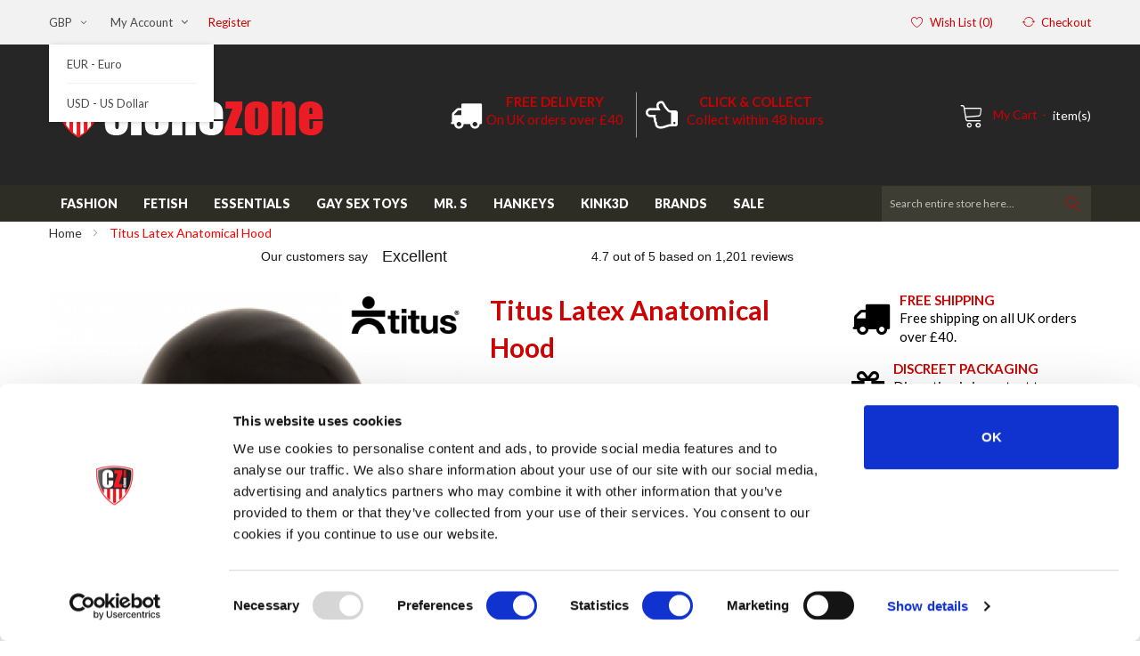

--- FILE ---
content_type: text/html; charset=UTF-8
request_url: https://www.clonezonedirect.co.uk/titus-latex-anatomical-hood
body_size: 28953
content:
<!doctype html>
<html lang="en">
    <head prefix="og: http://ogp.me/ns# fb: http://ogp.me/ns/fb# product: http://ogp.me/ns/product#">
        <script type="c84747680a5281ed4d5fc1b6-text/javascript">
    var BASE_URL = 'https\u003A\u002F\u002Fwww.clonezonedirect.co.uk\u002F';
    var require = {
        'baseUrl': 'https\u003A\u002F\u002Fwww.clonezonedirect.co.uk\u002Fstatic\u002Ffrontend\u002Fgrand\u002Fgrand1\u002Fen_GB'
    };</script>        <meta charset="utf-8"/>
<meta name="title" content="Titus Latex Anatomical Hood - Clonezone"/>
<meta name="description" content="This one size anatomical hood fits to your head like a second skin, giving you an erotic Fetish look. Order online with Clonezone for free UK delivery."/>
<meta name="keywords" content="Titus, rubber, latex, hood, mask, eyes, mouth, gummi, fetish, kink, bdsm, gear, rubber, latex, black latex, black rubber, hood, mouth hood, eyes hood, bondage hood, fetish hood, kink hood"/>
<meta name="robots" content="INDEX,FOLLOW"/>
<meta name="viewport" content="width=device-width, initial-scale=1, maximum-scale=1.0, user-scalable=no"/>
<meta name="format-detection" content="telephone=no"/>
<title>Titus Latex Anatomical Hood - Clonezone</title>
<link  rel="stylesheet" type="text/css"  media="all" href="https://www.clonezonedirect.co.uk/static/frontend/grand/grand1/en_GB/mage/calendar.css" />
<link  rel="stylesheet" type="text/css"  media="all" href="https://www.clonezonedirect.co.uk/static/frontend/grand/grand1/en_GB/css/styles-m.css" />
<link  rel="stylesheet" type="text/css"  media="all" href="https://www.clonezonedirect.co.uk/static/frontend/grand/grand1/en_GB/css/bootstrap.css" />
<link  rel="stylesheet" type="text/css"  media="all" href="https://www.clonezonedirect.co.uk/static/frontend/grand/grand1/en_GB/css/bootstrap-theme.css" />
<link  rel="stylesheet" type="text/css"  media="all" href="https://www.clonezonedirect.co.uk/static/frontend/grand/grand1/en_GB/css/font-awesome.css" />
<link  rel="stylesheet" type="text/css"  media="all" href="https://www.clonezonedirect.co.uk/static/frontend/grand/grand1/en_GB/css/linearicons-free.css" />
<link  rel="stylesheet" type="text/css"  media="all" href="https://www.clonezonedirect.co.uk/static/frontend/grand/grand1/en_GB/css/pe-icon-7-stroke.css" />
<link  rel="stylesheet" type="text/css"  media="all" href="https://www.clonezonedirect.co.uk/static/frontend/grand/grand1/en_GB/css/materialdesignicons.css" />
<link  rel="stylesheet" type="text/css"  media="all" href="https://www.clonezonedirect.co.uk/static/frontend/grand/grand1/en_GB/css/animate.css" />
<link  rel="stylesheet" type="text/css"  media="all" href="https://www.clonezonedirect.co.uk/static/frontend/grand/grand1/en_GB/css/style.css" />
<link  rel="stylesheet" type="text/css"  media="all" href="https://www.clonezonedirect.co.uk/static/frontend/grand/grand1/en_GB/Amasty_Label/vendor/tooltipster/css/tooltipster.min.css" />
<link  rel="stylesheet" type="text/css"  media="all" href="https://www.clonezonedirect.co.uk/static/frontend/grand/grand1/en_GB/Amasty_ShopbyBase/css/swiper.min.css" />
<link  rel="stylesheet" type="text/css"  media="all" href="https://www.clonezonedirect.co.uk/static/frontend/grand/grand1/en_GB/Trustpilot_Reviews/css/trustpilot.min.css" />
<link  rel="stylesheet" type="text/css"  media="all" href="https://www.clonezonedirect.co.uk/static/frontend/grand/grand1/en_GB/mage/gallery/gallery.css" />
<link  rel="stylesheet" type="text/css"  media="all" href="https://www.clonezonedirect.co.uk/static/frontend/grand/grand1/en_GB/Amasty_BannersLite/css/style.css" />
<link  rel="stylesheet" type="text/css"  media="all" href="https://www.clonezonedirect.co.uk/static/frontend/grand/grand1/en_GB/Amasty_Promo/css/banner.css" />
<link  rel="stylesheet" type="text/css"  media="screen and (min-width: 768px)" href="https://www.clonezonedirect.co.uk/static/frontend/grand/grand1/en_GB/css/styles-l.css" />
<link  rel="stylesheet" type="text/css"  media="print" href="https://www.clonezonedirect.co.uk/static/frontend/grand/grand1/en_GB/css/print.css" />
<link  rel="stylesheet" type="text/css"  media="all" href="https://www.clonezonedirect.co.uk/static/frontend/grand/grand1/en_GB/css/owl.carousel.css" />
<link  rel="stylesheet" type="text/css"  media="all" href="https://www.clonezonedirect.co.uk/static/frontend/grand/grand1/en_GB/Plazathemes_InstagramGallery/plazathemes/instagramgallery/css/jquery.fancybox.css" />
<script type="c84747680a5281ed4d5fc1b6-text/javascript" src="https://www.clonezonedirect.co.uk/static/frontend/grand/grand1/en_GB/requirejs/require.js"></script>
<script type="c84747680a5281ed4d5fc1b6-text/javascript" src="https://www.clonezonedirect.co.uk/static/frontend/grand/grand1/en_GB/mage/requirejs/mixins.js"></script>
<script type="c84747680a5281ed4d5fc1b6-text/javascript" src="https://www.clonezonedirect.co.uk/static/frontend/grand/grand1/en_GB/requirejs-config.js"></script>
<script type="c84747680a5281ed4d5fc1b6-text/javascript" src="https://www.clonezonedirect.co.uk/static/frontend/grand/grand1/en_GB/js/owl.carousel.js"></script>
<script type="c84747680a5281ed4d5fc1b6-text/javascript" src="https://www.clonezonedirect.co.uk/static/frontend/grand/grand1/en_GB/Plazathemes_InstagramGallery/plazathemes/instagramgallery/js/jquery.fancybox.js"></script>
<link  rel="stylesheet" type="text/css" href="https://fonts.googleapis.com/css?family=Lato:300,400,700,900" />
<link  rel="icon" type="image/x-icon" href="https://www.clonezonedirect.co.uk/media/favicon/stores/1/strip-logo3_1_.png" />
<link  rel="shortcut icon" type="image/x-icon" href="https://www.clonezonedirect.co.uk/media/favicon/stores/1/strip-logo3_1_.png" />
<link  rel="canonical" href="https://www.clonezonedirect.co.uk/titus-latex-anatomical-hood" />
<script id="Cookiebot" src="https://consent.cookiebot.com/uc.js" data-cbid="c2534b59-2288-4291-88a5-c43ae20854df" type="c84747680a5281ed4d5fc1b6-text/javascript" async></script>


<meta name="google-site-verification" content="d_swIQtWnGFuAq3OL4DGAsB8jtFrsGJW9a3bGyjr8Fo" />

<meta name="p:domain_verify" content="989d725ac3ef2fdc970b374d3db62952"/>
<link rel="stylesheet" type="text/css" href="/custom.css">

<style>
.page-main .sidebar .filter .filter-content .filter-options-item .filter-options-title {
    margin-bottom: 0px!important;
    padding-bottom: 5px!important;
}


.filter-options-content li.item a {
    padding: 2px!important;
}



.category-description h1:first-of-type {
	top: 5px!important;
    font-size: 25px;
}



@media screen and (min-width: 768px) {
	.category-description h1:first-of-type {
		top: 20px!important;
		font-size: 30px;
	}
}



@media screen and (min-width: 900px) {
	.category-description h1:first-of-type {
		top: 50px!important;
		font-size: 40px;		
	}
}

@media screen and (max-width: 767px) {
	#pt_menubrands{ display:none; }
	#pt_menusales{ display:none; }
	#ma-mobilemenu_part {display:block; }
}


@media screen and (min-width: 768px) {
	#pt_menubrands{ display:inline-block; }
	#pt_menusales{ display:inline-block; }
	#ma-mobilemenu_part { display:none; }
}


body.page-product-configurable span.old-price.sly-old-price {
    display: inline-block!important;



}

input#Axcess_PaymentGateway, input#P3_PaymentGateway, input#secure_trading {
    float: left;
}

label[for="Axcess_PaymentGateway"], label[for="P3_PaymentGateway"],  label[for="secure_trading"] {
    margin-left: 5px;
}

.header-container .header-inner { background: #262627!important; }

.product.info.detailed .product.attribute.description b {
    font-weight: bold;
}

@media (max-width: 480px) and (min-width: 0px) {
  .category-products .products-grid ul>li:nth-of-type(1n+1) {
      clear: none;
  }
  .category-products .products-grid ul>li {
      width: 50%!important;
  }

.category-products .products-grid ul>li:nth-of-type(2n+1) {
    clear: left;
}

}



.page-main .owl-item.active .item {
    -moz-animation: none!important;
    -o-animation: none!important;
    -webkit-animation: none!important;
    animation: none!important;
}


.filter-options-item:nth-child(n+6) {
    display: none;
}

</style>

<!-- Global site tag (gtag.js) - Google Ads -->
<script async src="https://www.googletagmanager.com/gtag/js?id=AW-10866582294" type="c84747680a5281ed4d5fc1b6-text/javascript"></script>
<script type="c84747680a5281ed4d5fc1b6-text/javascript">
  window.dataLayer = window.dataLayer || [];
  function gtag(){window.dataLayer.push(arguments);}
  gtag('js', new Date());

  gtag('config', 'AW-10866582294');
</script>


<!-- Google tag (gtag.js) -->
<script async src="https://www.googletagmanager.com/gtag/js?id=G-503DD4Y402" type="c84747680a5281ed4d5fc1b6-text/javascript"></script>
<script type="c84747680a5281ed4d5fc1b6-text/javascript">
  window.dataLayer = window.dataLayer || [];
  function gtag(){dataLayer.push(arguments);}
  gtag('js', new Date());

  gtag('config', 'G-503DD4Y402');
</script>


            <script type="text/x-magento-init">
        {
            "*": {
                "Magento_PageCache/js/form-key-provider": {}
            }
        }
    </script>

<meta property="og:type" content="product" />
<meta property="og:title"
      content="Titus&#x20;Latex&#x20;Anatomical&#x20;Hood" />
<meta property="og:image"
      content="https://www.clonezonedirect.co.uk/media/catalog/product/cache/f84d9ef4a228a65088d8a9a10fb82a0c/h/o/hood_1.png" />
<meta property="og:description"
      content="This&#x20;one&#x20;size&#x20;ANATOMICAL&#x20;hood&#x20;fits&#x20;to&#x20;your&#x20;head&#x20;like&#x20;a&#x20;second&#x20;skin,&#x20;giving&#x20;you&#x20;an&#x20;erotic&#x20;Fetish&#x20;look.&#x0D;&#x0A;&#x0D;&#x0A;The&#x20;anatomical&#x20;styling&#x20;includes&#x20;molded&#x20;facial&#x20;features&#x20;such&#x20;as&#x20;a&#x20;nose,&#x20;chin&#x20;and&#x20;ears.&#x20;&#x0D;&#x0A;&#x0D;&#x0A;A&#x20;one&#x20;size&#x20;ANATOMICAL&#x20;HOOD,&#x20;so&#x20;called&#x20;because&#x20;its&#x20;&quot;anatomical&quot;&#x20;styling,&#x20;molded&#x20;facial&#x20;features,&#x20;such&#x20;as&#x20;nose,&#x20;chin,&#x20;and&#x20;ears.&#x20;&#x0D;&#x0A;&#x0D;&#x0A;The&#x20;hood&#x20;features&#x20;NO&#x20;mouth&#x20;hole,&#x20;guaranteeing&#x20;that&#x20;your&#x20;slave&#x20;stays&#x20;quiet&#x20;&#x28;Just&#x20;like&#x20;he&#x20;should&#x21;&#x29;.&#x20;The&#x20;nose&#x20;and&#x20;eye&#x20;holes&#x20;mean&#x20;your&#x20;slave&#x20;can&#x20;see&#x20;and&#x20;breathe&#x20;-&#x20;what&#x20;he&#x20;see&#x2019;s&#x20;is&#x20;up&#x20;to&#x20;YOU&#x21;&#x0D;&#x0A;&#x0D;&#x0A;Please&#x20;note&#x3A;&#x20;Play&#x20;safely&#x20;in&#x20;this&#x20;anatomical&#x20;fetish&#x20;hood,&#x20;as&#x20;it&#x20;prevents&#x20;breathing&#x20;through&#x20;your&#x20;mouth.&#x20;&#x0D;&#x0A;&#x0D;&#x0A;Are&#x20;you&#x20;ready&#x20;to&#x20;get&#x20;naughty&#x3F;" />
<meta property="og:url" content="https://www.clonezonedirect.co.uk/titus-latex-anatomical-hood" />
    <meta property="product:price:amount" content="19.99"/>
    <meta property="product:price:currency"
      content="GBP"/>
<script async src="https://eu-library.klarnaservices.com/lib.js" data-client-id="klarna_live_client_eGgjbkkqOT9Xc0FwOVRwI2xUeU5INExET1NVMjQqUW8sM2EwNjdjNTMtYWRmOC00ZjY3LTllZTktMDQ0ZDkxOTRmOTMwLDEsQzhKcDNyNlo1Q1ptVFBiMEhteHRFdnc3cVhSdVNsZm1aS08vSjcySEpodz0" type="c84747680a5281ed4d5fc1b6-text/javascript"></script>
<script type="application/ld+json">{"@context":"http:\/\/schema.org","@type":"WebSite","url":"https:\/\/www.clonezonedirect.co.uk\/","name":"Clonezone"}</script><script type="application/ld+json">{"@context":"http:\/\/schema.org","@type":"BreadcrumbList","itemListElement":[{"@type":"ListItem","item":{"@id":"https:\/\/www.clonezonedirect.co.uk\/titus-latex-anatomical-hood","name":"Titus Latex Anatomical Hood"},"position":1}]}</script><script type="application/ld+json">{"@context":"http:\/\/schema.org","@type":"Product","name":"Titus Latex Anatomical Hood","description":"This one size ANATOMICAL hood fits to your head like a second skin, giving you an erotic Fetish look.\r\n\r\nThe anatomical styling includes molded facial features such as a nose, chin and ears. \r\n\r\nA one size ANATOMICAL HOOD, so called because its \"anatomical\" styling, molded facial features, such as nose, chin, and ears. \r\n\r\nThe hood features NO mouth hole, guaranteeing that your slave stays quiet (Just like he should!). The nose and eye holes mean your slave can see and breathe - what he see\u2019s is up to YOU!\r\n\r\nPlease note: Play safely in this anatomical fetish hood, as it prevents breathing through your mouth. \r\n\r\nAre you ready to get naughty?","image":"https:\/\/www.clonezonedirect.co.uk\/media\/catalog\/product\/cache\/f84d9ef4a228a65088d8a9a10fb82a0c\/h\/o\/hood_1.png","offers":{"@type":"http:\/\/schema.org\/Offer","price":19.99,"url":"https:\/\/www.clonezonedirect.co.uk\/titus-latex-anatomical-hood","priceCurrency":"GBP","availability":"http:\/\/schema.org\/OutOfStock"}}</script><script type="application/ld+json">{"@context":"http:\/\/schema.org\/","@type":"WebPage","speakable":{"@type":"SpeakableSpecification","cssSelector":[".description"],"xpath":["\/html\/head\/title"]}}</script>    </head>
    <body data-container="body"
          data-mage-init='{"loaderAjax": {}, "loader": { "icon": "https://www.clonezonedirect.co.uk/static/frontend/grand/grand1/en_GB/images/loader-2.gif"}}'
        id="html-body" class="catalog-product-view product-titus-latex-anatomical-hood page-layout-2columns-right">
        

<div id="cookie-status">
    The store will not work correctly in the case when cookies are disabled.</div>
<script type="text&#x2F;javascript">document.querySelector("#cookie-status").style.display = "none";</script>
<script type="text/x-magento-init">
    {
        "*": {
            "cookieStatus": {}
        }
    }
</script>

<script type="text/x-magento-init">
    {
        "*": {
            "mage/cookies": {
                "expires": null,
                "path": "\u002F",
                "domain": ".www.clonezonedirect.co.uk",
                "secure": false,
                "lifetime": "3600"
            }
        }
    }
</script>
    <noscript>
        <div class="message global noscript">
            <div class="content">
                <p>
                    <strong>JavaScript seems to be disabled in your browser.</strong>
                    <span>
                        For the best experience on our site, be sure to turn on Javascript in your browser.                    </span>
                </p>
            </div>
        </div>
    </noscript>

<script type="c84747680a5281ed4d5fc1b6-text/javascript">
    window.cookiesConfig = window.cookiesConfig || {};
    window.cookiesConfig.secure = true;
</script><script type="c84747680a5281ed4d5fc1b6-text/javascript">    require.config({
        map: {
            '*': {
                wysiwygAdapter: 'mage/adminhtml/wysiwyg/tiny_mce/tinymce4Adapter'
            }
        }
    });</script>
<div class="page-wrapper"><header class="page-header"><div id="lucian_header123" class="header-container">
	<div class="top-link">
		<div class="container">
			<div class="container-inner">
				
				<div class="box-setting hidden-sm hidden-xs">
															<div class="switcher currency switcher-currency" id="switcher-currency">
    <strong class="label switcher-label"><span>Currency</span></strong>
    <div class="actions dropdown options switcher-options">
        <div class="action toggle switcher-trigger" id="switcher-currency-trigger">
            <strong class="language-GBP">
                <span>GBP</span>
            </strong>
        </div>
        <ul class="dropdown switcher-dropdown" data-mage-init='{"dropdownDialog":{
            "appendTo":"#switcher-currency > .options",
            "triggerTarget":"#switcher-currency-trigger",
            "closeOnMouseLeave": false,
            "triggerClass":"active",
            "parentClass":"active",
            "buttons":null}}'>
                                                                            <li class="currency-EUR switcher-option">
                        <a href="#" data-post='{"action":"https:\/\/www.clonezonedirect.co.uk\/directory\/currency\/switch\/","data":{"currency":"EUR","uenc":"aHR0cHM6Ly93d3cuY2xvbmV6b25lZGlyZWN0LmNvLnVrL3RpdHVzLWxhdGV4LWFuYXRvbWljYWwtaG9vZA,,"}}'>EUR - Euro</a>
                    </li>
                                                                <li class="currency-USD switcher-option">
                        <a href="#" data-post='{"action":"https:\/\/www.clonezonedirect.co.uk\/directory\/currency\/switch\/","data":{"currency":"USD","uenc":"aHR0cHM6Ly93d3cuY2xvbmV6b25lZGlyZWN0LmNvLnVrL3RpdHVzLWxhdGV4LWFuYXRvbWljYWwtaG9vZA,,"}}'>USD - US Dollar</a>
                    </li>
                                    </ul>
    </div>
</div>
					<ul class="header links">    <li class="customer welcome customer-welcome">
        <span class="customer name toogle_click">
            <span></span>
            <span class="account">My Account<i class="fa fa-angle-down">&nbsp;</i></span>
        </span>
		<script type="text/x-magento-init">
        {
            "*": {
                "Magento_Ui/js/core/app": {
                    "components": {
                        "customer": {
                            "component": "Magento_Customer/js/view/customer"
                        }
                    }
                }
            }
        }
        </script>
                <div class="customer menu customer-menu toogle_content">
            <ul class="header links"><li class="link wishlist" data-bind="scope: 'wishlist'">
    <a href="https://www.clonezonedirect.co.uk/wishlist/">My Wish List        <!-- ko if: wishlist().counter -->
        <span data-bind="text: wishlist().counter" class="counter qty"></span>
        <!-- /ko -->
    </a>
</li>
<script type="text/x-magento-init">
    {
        "*": {
            "Magento_Ui/js/core/app": {
                "components": {
                    "wishlist": {
                        "component": "Magento_Wishlist/js/view/wishlist"
                    }
                }
            }
        }
    }

</script>
<li><a href="https://www.clonezonedirect.co.uk/customer/account/" id="idC7Z7vReI" >My Account</a></li><li class="link authorization-link" data-label="or">
    <a href="https://www.clonezonedirect.co.uk/customer/account/login/"        >Sign In</a>
</li>
<li class="item link compare" data-bind="scope: 'compareProducts'" data-role="compare-products-link">
    <a class="action compare no-display" title="Compare&#x20;Products"
       data-bind="attr: {'href': compareProducts().listUrl}, css: {'no-display': !compareProducts().count}"
    >
        Compare Products        <span class="counter qty" data-bind="text: compareProducts().countCaption"></span>
    </a>
</li>
<script type="text/x-magento-init">
{"[data-role=compare-products-link]": {"Magento_Ui/js/core/app": {"components":{"compareProducts":{"component":"Magento_Catalog\/js\/view\/compare-products"}}}}}
</script>
    <li class="greet welcome" data-bind="scope: 'customer'">
        <!-- ko if: customer().fullname  -->
        <span class="logged-in"
              data-bind="text: new String('Welcome, %1!').replace('%1', customer().fullname)">
        </span>
        <!-- /ko -->
        <!-- ko ifnot: customer().fullname  -->
        <span class="not-logged-in"
              data-bind='html:"GAY SEX TOYS, FETISH, LUBRICANTS, UNDERWEAR, BONDAGE AND MORE FROM CLONEZONE. THE UK’S LARGEST GAY SHOP"'></span>
                <!-- /ko -->
    </li>
    <script type="text/x-magento-init">
    {
        "*": {
            "Magento_Ui/js/core/app": {
                "components": {
                    "customer": {
                        "component": "Magento_Customer/js/view/customer"
                    }
                }
            }
        }
    }
    </script>
<li><a href="https://www.clonezonedirect.co.uk/manufacturers/" id="idA3XD7xjE" >Brands</a></li></ul>        </div>
            </li>

<li><a href="https://www.clonezonedirect.co.uk/customer/account/create/" id="idthX2SYnn" >Register</a></li></ul>				</div>
				<div class="custom-link hidden-sm hidden-xs">
					<div class="miniwishlist"><a href="https://www.clonezonedirect.co.uk/wishlist/">wish list<span class="qty"> (0)</span></a></div>
					<div class="checkout"><a href="/checkout/cart/">checkout</a></div>
				</div>
				<div class="top-corporate hidden-lg hidden-md">	
					
                    <!--
						<div class="ma-corporate-about">
						<div class="col">
						<div class="block-wrapper ship">
						<div class="text-des">
						<h3>FREE SHIPPING</h3>
						<p>Free shipping on all order</p>
						</div>
						</div>
						</div>
						<div class="col">
						<div class="block-wrapper support">
						<div class="text-des">
						<h3>SUPPORT 24/7</h3>
						<p>We support online 24 hours a day</p>
						</div>
						</div>
						</div>
						</div>
-->
<div class="usps ma-corporate-about">
<div class="col uspbox usprowone">
<a href="/order-info#discreet"><i class="fa fa-truck" aria-hidden="true"></i><div class="usp-text"><h3>FREE DELIVERY </h3><p>On UK orders over £40</p></div></a>
</div>
<div class="col uspbox uspleft usprowone">
<a href="/order-info#delivery"><i class="fa fa-hand-o-left" aria-hidden="true"></i><div class="usp-text"><h3>CLICK &amp; COLLECT</h3><p>Collect within 48 hours</p></div></a>
</div>

</div>				</div>
			</div>
		</div>
	</div>
	<div class="header-inner">
		<div class="container">
			<div class="container-inner">
				<div class="open-menu hidden-lg hidden-md" title="Open Menu"><span>menu</span></div>
				<div class="box-menu-content">
					<div class="container-fluid">
						<div class="container-inner">
							<div class="row">
								<div class="col-logo col-md-2 col-sm-12 col-xs-12">
									<div class="logo-home">
										<span data-action="toggle-nav" class="action nav-toggle"><span>Toggle Nav</span></span>
<a
    class="logo"
    href="https://www.clonezonedirect.co.uk/"
    title="Clonezone"
    aria-label="store logo">
    <img src="https://www.clonezonedirect.co.uk/media/logo/stores/1/main-logo3_1_.png"
         title="Clonezone"
         alt="Clonezone"
            width="170"            height="64"    />
</a>
									</div>
								</div>
								<div class="col-content col-md-10 col-sm-12 col-xs-12">
									<ul class = "tabs-mobile hidden-lg hidden-md">
										<li class="item item-menu">Menu</li>
										<li class="item item-account">Account</li>
										<li class="item item-setting">Setting</li>
									</ul>
									
									<div class="tabs-content-mobile tabs-menu hidden-lg hidden-md">
										


		<nav class="ma-nav-mobile-container hidden-lg hidden-md" >
			<ul id="ma-mobilemenu" class="mobilemenu">
				<li class="level1  menuidnumber21"><a href= "https://www.clonezonedirect.co.uk/fashion-underwear-jockstraps-and-sportswear-at-clonezone"><span class="name">Fashion</span></a><ul class="level2"><li><a href= "https://www.clonezonedirect.co.uk/fashion-underwear-jockstraps-and-sportswear-at-clonezone/caps-hats"><span class="name">Caps & Hats</span></a><ul class="level3"></ul></li><li><a href= "https://www.clonezonedirect.co.uk/fashion-underwear-jockstraps-and-sportswear-at-clonezone/jockstraps-and-bottomless-underwear"><span class="name">Jocks</span></a><ul class="level3"><li><a href= "https://www.clonezonedirect.co.uk/fashion-underwear-jockstraps-and-sportswear-at-clonezone/jockstraps-and-bottomless/oxjok"><span class="name">OxJok</span></a></li></ul></li><li><a href= "https://www.clonezonedirect.co.uk/fashion-underwear-jockstraps-and-sportswear-at-clonezone/underwear"><span class="name">Underwear</span></a><ul class="level3"><li><a href= "https://www.clonezonedirect.co.uk/fashion-underwear-jockstraps-and-sportswear-at-clonezone/underwear/briefs"><span class="name">Briefs</span></a></li><li><a href= "https://www.clonezonedirect.co.uk/fashion-underwear-jockstraps-and-sportswear-at-clonezone/underwear/trunks"><span class="name">Trunks</span></a></li><li><a href= "https://www.clonezonedirect.co.uk/fashion-underwear-jockstraps-and-sportswear-at-clonezone/underwear/thongs"><span class="name">Thongs</span></a></li></ul></li><li><a href= "https://www.clonezonedirect.co.uk/fashion-underwear-jockstraps-and-sportswear-at-clonezone/sportswear"><span class="name">Sportswear</span></a><ul class="level3"></ul></li><li><a href= "https://www.clonezonedirect.co.uk/fashion-underwear-jockstraps-and-sportswear-at-clonezone/fashion-tops"><span class="name">Tops</span></a><ul class="level3"><li><a href= "https://www.clonezonedirect.co.uk/fashion-underwear-jockstraps-and-sportswear-at-clonezone/fashion-tops/crop-tops"><span class="name">Crop Tops</span></a></li><li><a href= "https://www.clonezonedirect.co.uk/fashion-underwear-jockstraps-and-sportswear-at-clonezone/fashion-tops/tanks"><span class="name">Tanks</span></a></li><li><a href= "https://www.clonezonedirect.co.uk/fashion-underwear-jockstraps-and-sportswear-at-clonezone/fashion-tops/t-shirts"><span class="name">T-Shirts</span></a></li></ul></li><li><a href= "https://www.clonezonedirect.co.uk/fashion-underwear-jockstraps-and-sportswear-at-clonezone/singlets"><span class="name">Singlets</span></a><ul class="level3"></ul></li><li><a href= "https://www.clonezonedirect.co.uk/fashion-underwear-jockstraps-and-sportswear-at-clonezone/fashion-bottoms"><span class="name">Bottoms</span></a><ul class="level3"><li><a href= "https://www.clonezonedirect.co.uk/fashion-underwear-jockstraps-and-sportswear-at-clonezone/fashion-bottoms/joggers-loungewear"><span class="name">Joggers & Loungewear</span></a></li><li><a href= "https://www.clonezonedirect.co.uk/fashion-underwear-jockstraps-and-sportswear-at-clonezone/fashion-bottoms/shorts"><span class="name">Shorts</span></a></li></ul></li><li><a href= "https://www.clonezonedirect.co.uk/fashion-underwear-jockstraps-and-sportswear-at-clonezone/socks"><span class="name">Socks</span></a><ul class="level3"></ul></li><li><a href= "https://www.clonezonedirect.co.uk/fashion-underwear-jockstraps-and-sportswear-at-clonezone/bags-and-accessories"><span class="name">Accessories</span></a><ul class="level3"><li><a href= "https://www.clonezonedirect.co.uk/fashion-underwear-jockstraps-and-sportswear-at-clonezone/bags-and-accessories/jewellery"><span class="name">Jewellery</span></a></li></ul></li><li><a href= "https://www.clonezonedirect.co.uk/fashion-underwear-jockstraps-and-sportswear-at-clonezone/leather-fetish-harnesses"><span class="name">Harnesses</span></a><ul class="level3"></ul></li><li><a href= "https://www.clonezonedirect.co.uk/fashion-underwear-jockstraps-and-sportswear-at-clonezone/swimwear"><span class="name">Swimwear</span></a><ul class="level3"></ul></li></ul></li><li class="level1  menuidnumber22"><a href= "https://www.clonezonedirect.co.uk/gay-fetish-gear"><span class="name">Fetish</span></a><ul class="level2"><li><a href= "https://www.clonezonedirect.co.uk/gay-fetish-gear/bondage-and-restraints"><span class="name">Bondage & Restraints</span></a><ul class="level3"></ul></li><li><a href= "https://www.clonezonedirect.co.uk/gay-fetish-gear/boots"><span class="name">Boots</span></a><ul class="level3"></ul></li><li><a href= "https://www.clonezonedirect.co.uk/gay-fetish-gear/chastity"><span class="name">Chastity</span></a><ul class="level3"></ul></li><li><a href= "https://www.clonezonedirect.co.uk/gay-fetish-gear/corporal-punishment"><span class="name">Corporal Punishment</span></a><ul class="level3"></ul></li><li><a href= "https://www.clonezonedirect.co.uk/gay-fetish-gear/electra-sex"><span class="name">Electra Sex</span></a><ul class="level3"></ul></li><li><a href= "https://www.clonezonedirect.co.uk/gay-fetish-gear/harnesses"><span class="name">Harnesses</span></a><ul class="level3"></ul></li><li><a href= "https://www.clonezonedirect.co.uk/gay-fetish-gear/leather"><span class="name">Leather</span></a><ul class="level3"></ul></li><li><a href= "https://www.clonezonedirect.co.uk/gay-fetish-gear/neoprene"><span class="name">Neoprene</span></a><ul class="level3"></ul></li><li><a href= "https://www.clonezonedirect.co.uk/gay-fetish-gear/pup-play"><span class="name">Pup Play</span></a><ul class="level3"></ul></li><li><a href= "https://www.clonezonedirect.co.uk/gay-fetish-gear/rubber"><span class="name">Rubber</span></a><ul class="level3"></ul></li><li><a href= "https://www.clonezonedirect.co.uk/gay-fetish-gear/scally-kit"><span class="name">Scally Kit</span></a><ul class="level3"></ul></li><li><a href= "https://www.clonezonedirect.co.uk/gay-fetish-gear/skin-gear"><span class="name">Skin Gear</span></a><ul class="level3"></ul></li></ul></li><li class="level1  menuidnumber23"><a href= "https://www.clonezonedirect.co.uk/gay-sex-lubes-and-essentials-at-clonezone"><span class="name">Essentials</span></a><ul class="level2"><li><a href= "https://www.clonezonedirect.co.uk/gay-sex-lubes-and-essentials-at-clonezone/condoms"><span class="name">Condoms</span></a><ul class="level3"></ul></li><li><a href= "https://www.clonezonedirect.co.uk/gay-sex-lubes-and-essentials-at-clonezone/lubricants"><span class="name">Lubricants</span></a><ul class="level3"><li><a href= "https://www.clonezonedirect.co.uk/gay-sex-lubes-and-essentials-at-clonezone/lubricants/water-based-lubricants"><span class="name">Water Based</span></a></li><li><a href= "https://www.clonezonedirect.co.uk/gay-sex-lubes-and-essentials-at-clonezone/lubricants/silicon-lubricants"><span class="name">Silicone Based</span></a></li><li><a href= "https://www.clonezonedirect.co.uk/gay-sex-lubes-and-essentials-at-clonezone/lubricants/oil-based-and-other-lubricants"><span class="name">Specialist</span></a></li></ul></li><li><a href= "https://www.clonezonedirect.co.uk/gay-sex-lubes-and-essentials-at-clonezone/herbal-enhancers-and-erection-pills-tablets"><span class="name">Herbal Enhancers & Pills</span></a><ul class="level3"></ul></li><li><a href= "https://www.clonezonedirect.co.uk/gay-sex-lubes-and-essentials-at-clonezone/confectionery"><span class="name">Confectionery</span></a><ul class="level3"></ul></li><li><a href= "https://www.clonezonedirect.co.uk/gay-sex-lubes-and-essentials-at-clonezone/gifts-and-mugs"><span class="name">Gifts & Mugs</span></a><ul class="level3"></ul></li></ul></li><li class="level1  menuidnumber24"><a href= "https://www.clonezonedirect.co.uk/gay-sex-toys-at-clonezone"><span class="name">Gay Sex Toys</span></a><ul class="level2"><li><a href= "https://www.clonezonedirect.co.uk/gay-sex-toys-at-clonezone/vibrators"><span class="name">Vibrators</span></a><ul class="level3"></ul></li><li><a href= "https://www.clonezonedirect.co.uk/gay-sex-toys-at-clonezone/glass-dildos"><span class="name">Glass Toys</span></a><ul class="level3"></ul></li><li><a href= "https://www.clonezonedirect.co.uk/gay-sex-toys-at-clonezone/prostate-massagers"><span class="name">Prostate Massagers</span></a><ul class="level3"></ul></li><li><a href= "https://www.clonezonedirect.co.uk/gay-sex-toys-at-clonezone/dildos"><span class="name">Dildos</span></a><ul class="level3"><li><a href= "https://www.clonezonedirect.co.uk/gay-sex-toys-at-clonezone/dildos/5-inch-dildos"><span class="name">5 Inch Dildos</span></a></li><li><a href= "https://www.clonezonedirect.co.uk/gay-sex-toys-at-clonezone/dildos/6-inch-dildos"><span class="name">6 Inch Dildos</span></a></li><li><a href= "https://www.clonezonedirect.co.uk/gay-sex-toys-at-clonezone/dildos/7-inch-dildos"><span class="name">7 Inch Dildos</span></a></li><li><a href= "https://www.clonezonedirect.co.uk/gay-sex-toys-at-clonezone/dildos/8-inch-dildos"><span class="name">8 Inch Dildos</span></a></li><li><a href= "https://www.clonezonedirect.co.uk/gay-sex-toys-at-clonezone/dildos/10-inch-dildos"><span class="name">10 Inch Dildos</span></a></li><li><a href= "https://www.clonezonedirect.co.uk/gay-sex-toys-at-clonezone/dildos/12-inch-dildos"><span class="name">12 Inch Dildos</span></a></li><li><a href= "https://www.clonezonedirect.co.uk/gay-sex-toys-at-clonezone/dildos/large-dildos"><span class="name">Large Dildos</span></a></li><li><a href= "https://www.clonezonedirect.co.uk/gay-sex-toys-at-clonezone/dildos/xxl-dildos"><span class="name">XXL Dildos</span></a></li><li><a href= "https://www.clonezonedirect.co.uk/gay-sex-toys-at-clonezone/dildos/realistic-dildos"><span class="name">Realistic Dildos</span></a></li><li><a href= "https://www.clonezonedirect.co.uk/gay-sex-toys-at-clonezone/dildos/pornstar-dildos"><span class="name">Pornstar Dildos</span></a></li><li><a href= "https://www.clonezonedirect.co.uk/gay-sex-toys-at-clonezone/dildos/double-ended-dildos"><span class="name">Double Ended Dildos</span></a></li><li><a href= "https://www.clonezonedirect.co.uk/gay-sex-toys-at-clonezone/dildos/black-dildos"><span class="name">Black Dildos</span></a></li><li><a href= "https://www.clonezonedirect.co.uk/gay-sex-toys-at-clonezone/dildos/suction-dildos"><span class="name">Suction Dildos</span></a></li><li><a href= "https://www.clonezonedirect.co.uk/gay-sex-toys-at-clonezone/dildos/strap-on-dildos"><span class="name">Strap On Dildos</span></a></li><li><a href= "https://www.clonezonedirect.co.uk/gay-sex-toys-at-clonezone/dildos/vibrating-dildos"><span class="name">Vibrating Dildos</span></a></li><li><a href= "https://www.clonezonedirect.co.uk/gay-sex-toys-at-clonezone/dildos/fantasy-dildos"><span class="name">Fantasy Dildos</span></a></li></ul></li><li><a href= "https://www.clonezonedirect.co.uk/gay-sex-toys-at-clonezone/douches"><span class="name">Douches</span></a><ul class="level3"></ul></li><li><a href= "https://www.clonezonedirect.co.uk/gay-sex-toys-at-clonezone/tunnel-plugs"><span class="name">Tunnel Plugs</span></a><ul class="level3"></ul></li><li><a href= "https://www.clonezonedirect.co.uk/gay-sex-toys-at-clonezone/cock-wear"><span class="name">Cock Wear</span></a><ul class="level3"><li><a href= "https://www.clonezonedirect.co.uk/gay-sex-toys-at-clonezone/cock-wear/ball-stretchers"><span class="name">Ball Stretchers</span></a></li><li><a href= "https://www.clonezonedirect.co.uk/gay-sex-toys-at-clonezone/cock-wear/leather-cock-straps"><span class="name">Cock Straps - Leather</span></a></li><li><a href= "https://www.clonezonedirect.co.uk/gay-sex-toys-at-clonezone/cock-wear/metal-cock-rings"><span class="name">Cock Rings - Metal</span></a></li><li><a href= "https://www.clonezonedirect.co.uk/gay-sex-toys-at-clonezone/cock-wear/rubber-cock-rings"><span class="name">Cock Rings - Rubber</span></a></li><li><a href= "https://www.clonezonedirect.co.uk/gay-sex-toys-at-clonezone/cock-wear/cock-rings"><span class="name">Cock Rings - Other</span></a></li><li><a href= "https://www.clonezonedirect.co.uk/gay-sex-toys-at-clonezone/cock-wear/steel-ball-stretchers"><span class="name">Steel Ball Stretchers</span></a></li><li><a href= "https://www.clonezonedirect.co.uk/gay-sex-toys-at-clonezone/cock-wear/cock-and-ball-stretchers"><span class="name">Cock and Ball Stretchers</span></a></li></ul></li><li><a href= "https://www.clonezonedirect.co.uk/gay-sex-toys-at-clonezone/cock-pumps"><span class="name">Cock Pumps</span></a><ul class="level3"></ul></li><li><a href= "https://www.clonezonedirect.co.uk/gay-sex-toys-at-clonezone/cock-plugs"><span class="name">Urethral Play</span></a><ul class="level3"></ul></li><li><a href= "https://www.clonezonedirect.co.uk/gay-sex-toys-at-clonezone/butt-plugs"><span class="name">Butt Plugs</span></a><ul class="level3"><li><a href= "https://www.clonezonedirect.co.uk/gay-sex-toys-at-clonezone/butt-plugs/silicone-butt-plugs"><span class="name">Silicone Butt Plugs</span></a></li><li><a href= "https://www.clonezonedirect.co.uk/gay-sex-toys-at-clonezone/butt-plugs/vibrating-butt-plugs"><span class="name">Vibrating Butt Plugs</span></a></li><li><a href= "https://www.clonezonedirect.co.uk/gay-sex-toys-at-clonezone/butt-plugs/tunnel-butt-plugs"><span class="name">Tunnel Butt Plugs</span></a></li><li><a href= "https://www.clonezonedirect.co.uk/gay-sex-toys-at-clonezone/butt-plugs/medium-butt-plugs"><span class="name">Medium Butt Plugs</span></a></li><li><a href= "https://www.clonezonedirect.co.uk/gay-sex-toys-at-clonezone/butt-plugs/large-butt-plugs"><span class="name">Large Butt Plugs</span></a></li><li><a href= "https://www.clonezonedirect.co.uk/gay-sex-toys-at-clonezone/butt-plugs/big-butt-plugs"><span class="name">Big Butt Plugs</span></a></li><li><a href= "https://www.clonezonedirect.co.uk/gay-sex-toys-at-clonezone/butt-plugs/butt-plug-trainers"><span class="name">Butt Plug Trainers</span></a></li></ul></li><li><a href= "https://www.clonezonedirect.co.uk/gay-sex-toys-at-clonezone/electro-sex"><span class="name">Electro Sex</span></a><ul class="level3"></ul></li><li><a href= "https://www.clonezonedirect.co.uk/gay-sex-toys-at-clonezone/masturbation-toys"><span class="name">Masturbators</span></a><ul class="level3"><li><a href= "https://www.clonezonedirect.co.uk/gay-sex-toys-at-clonezone/masturbation-toys/mouth-masturbators"><span class="name">Mouth Masturbators</span></a></li><li><a href= "https://www.clonezonedirect.co.uk/gay-sex-toys-at-clonezone/masturbation-toys/ass-masturbators"><span class="name">Ass Masturbators</span></a></li><li><a href= "https://www.clonezonedirect.co.uk/gay-sex-toys-at-clonezone/masturbation-toys/silicone-masturbators"><span class="name">Silicone Masturbators</span></a></li></ul></li><li><a href= "https://www.clonezonedirect.co.uk/gay-sex-toys-at-clonezone/nipple-play"><span class="name">Nipple Play</span></a><ul class="level3"></ul></li><li><a href= "https://www.clonezonedirect.co.uk/gay-sex-toys-at-clonezone/fuck-machines"><span class="name">Fuck Machines</span></a><ul class="level3"></ul></li></ul></li><li class="level1  menuidnumber73"><a href= "https://www.clonezonedirect.co.uk/mister-s-leather-at-clonezone"><span class="name">Mr. S</span></a><ul class="level2"><li><a href= "https://www.clonezonedirect.co.uk/mister-s-leather-at-clonezone/bondage"><span class="name">Bondage</span></a><ul class="level3"></ul></li><li><a href= "https://www.clonezonedirect.co.uk/mister-s-leather-at-clonezone/head-gear"><span class="name">Head Gear</span></a><ul class="level3"></ul></li><li><a href= "https://www.clonezonedirect.co.uk/mister-s-leather-at-clonezone/leather"><span class="name">Leather</span></a><ul class="level3"></ul></li><li><a href= "https://www.clonezonedirect.co.uk/mister-s-leather-at-clonezone/logo-gear"><span class="name">Mr.S Gear</span></a><ul class="level3"></ul></li><li><a href= "https://www.clonezonedirect.co.uk/mister-s-leather-at-clonezone/neoprene"><span class="name">Neoprene</span></a><ul class="level3"></ul></li><li><a href= "https://www.clonezonedirect.co.uk/mister-s-leather-at-clonezone/custom-hoods"><span class="name">Custom Builder</span></a><ul class="level3"></ul></li><li><a href= "https://www.clonezonedirect.co.uk/mister-s-leather-at-clonezone/pup-gear"><span class="name">Puppy Park</span></a><ul class="level3"></ul></li><li><a href= "https://www.clonezonedirect.co.uk/mister-s-leather-at-clonezone/rubber"><span class="name">Rubber</span></a><ul class="level3"></ul></li></ul></li>			</ul>
			<div id="pt_menubrands" class="test1 pt_menu nav-">
<div class="parentMenu" style="">
<a href="/brands/mr-hankey-s-toys" class="pt_cate ">
<span>Hankeys</span>
</a>
</div>
</div>

<div id="pt_menubrands" class="test1 pt_menu nav-">
<div class="parentMenu" style="" title="KINK3D">
<a href="/brands/kink3d" class="pt_cate ">
<span>KINK3D</span>
</a>
</div>
</div>

<div id="pt_menubrands" class="test1 pt_menu nav-">
<div class="parentMenu" style="">
<a href="/manufacturers/" class="pt_cate ">
<span>Brands</span>
</a>
</div>
</div>
<div id="pt_menusales" class="test1 pt_menu nav-">
<div class="parentMenu" style="">
<a href="/clearance" class="pt_cate ">
<span>Sale</span>
</a>
</div>
<div id="popupsales" class="popup" style="width: 495px; top: 78px; left: 90.3438px; display: none;">
<div class="block1" id="blockSales" style="width: 495px;">
<div class="column first col1"><div class="itemMenu level1"><a class="itemMenuName level1" href="/clearance-gay-sex-toys-sale/mens-sexy-fashion-sale"><span>FASHION SALE</span></a></div></div>
<div class="column col2"><div class="itemMenu level1"><a class="itemMenuName level1" href="/clearance-gay-sex-toys-sale/male-sex-toys-sale"><span>TOY SALE</span></a></div></div>

<div class="clearBoth"></div>
</div>
</div>
</div>

<ul id="ma-mobilemenu_part" class="mobilemenu">
<li class="level1  menuidnumberbrand have_sub"><a href="/brands/mr-hankey-s-toys"><span class="name">Hankeys</span></a></li>
<li class="level1  menuidnumberbrand have_sub"><a href="/brands/kink3d"><span class="name">KINK3D</span></a></li>
<li class="level1  menuidnumberbrand have_sub"><a href="/manufacturers/"><span class="name">Brands</span></a></li>
<li class="level1  menuidnumberbrand have_sub"><a href="/clearance/"><span class="name">Sale</span></a><ul class="level2" style="display: none;">
<li><a href="/clearance-gay-sex-toys-sale/mens-sexy-fashion-sale"><span class="name">FASHION SALE</span></a><ul class="level3" style="display: none;"></ul></li>
<li><a href="/clearance-gay-sex-toys-sale/male-sex-toys-sale"><span class="name">TOY SALE</span></a><ul class="level3" style="display: none;"></ul></li>
</ul><span class="head"><a href="javascript:void(0)"></a></span></li>
</ul>

		</nav>

										
									</div>
									<div class="tabs-content-mobile tabs-account hidden-lg hidden-md" style="display:none;">
										<ul class="header links">    <li class="customer welcome customer-welcome">
        <span class="customer name toogle_click">
            <span></span>
            <span class="account">My Account<i class="fa fa-angle-down">&nbsp;</i></span>
        </span>
		<script type="text/x-magento-init">
        {
            "*": {
                "Magento_Ui/js/core/app": {
                    "components": {
                        "customer": {
                            "component": "Magento_Customer/js/view/customer"
                        }
                    }
                }
            }
        }
        </script>
                <div class="customer menu customer-menu toogle_content">
            <ul class="header links"><li class="link wishlist" data-bind="scope: 'wishlist'">
    <a href="https://www.clonezonedirect.co.uk/wishlist/">My Wish List        <!-- ko if: wishlist().counter -->
        <span data-bind="text: wishlist().counter" class="counter qty"></span>
        <!-- /ko -->
    </a>
</li>
<script type="text/x-magento-init">
    {
        "*": {
            "Magento_Ui/js/core/app": {
                "components": {
                    "wishlist": {
                        "component": "Magento_Wishlist/js/view/wishlist"
                    }
                }
            }
        }
    }

</script>
<li><a href="https://www.clonezonedirect.co.uk/customer/account/" id="idC7Z7vReI" >My Account</a></li><li class="link authorization-link" data-label="or">
    <a href="https://www.clonezonedirect.co.uk/customer/account/login/"        >Sign In</a>
</li>
<li class="item link compare" data-bind="scope: 'compareProducts'" data-role="compare-products-link">
    <a class="action compare no-display" title="Compare&#x20;Products"
       data-bind="attr: {'href': compareProducts().listUrl}, css: {'no-display': !compareProducts().count}"
    >
        Compare Products        <span class="counter qty" data-bind="text: compareProducts().countCaption"></span>
    </a>
</li>
<script type="text/x-magento-init">
{"[data-role=compare-products-link]": {"Magento_Ui/js/core/app": {"components":{"compareProducts":{"component":"Magento_Catalog\/js\/view\/compare-products"}}}}}
</script>
    <li class="greet welcome" data-bind="scope: 'customer'">
        <!-- ko if: customer().fullname  -->
        <span class="logged-in"
              data-bind="text: new String('Welcome, %1!').replace('%1', customer().fullname)">
        </span>
        <!-- /ko -->
        <!-- ko ifnot: customer().fullname  -->
        <span class="not-logged-in"
              data-bind='html:"GAY SEX TOYS, FETISH, LUBRICANTS, UNDERWEAR, BONDAGE AND MORE FROM CLONEZONE. THE UK’S LARGEST GAY SHOP"'></span>
                <!-- /ko -->
    </li>
    <script type="text/x-magento-init">
    {
        "*": {
            "Magento_Ui/js/core/app": {
                "components": {
                    "customer": {
                        "component": "Magento_Customer/js/view/customer"
                    }
                }
            }
        }
    }
    </script>
<li><a href="https://www.clonezonedirect.co.uk/manufacturers/" id="idA3XD7xjE" >Brands</a></li></ul>        </div>
            </li>

<li><a href="https://www.clonezonedirect.co.uk/customer/account/create/" id="idthX2SYnn" >Register</a></li></ul>									</div>
									<div class="tabs-content-mobile tabs-setting hidden-lg hidden-md" style="display:none;">
										<div class="switcher currency switcher-currency" id="switcher-currencys">
    <strong class="label switcher-label"><span>Currency</span></strong>
    <div class="actions dropdown options switcher-options">
        <div class="action toggle switcher-trigger" id="switcher-currency-triggers">
            <strong class="language-GBP">
                <span>GBP - British Pound</span>
            </strong>
        </div>
        <ul class="dropdown switcher-dropdown" data-mage-init='{"dropdownDialog":{
            "appendTo":"#switcher-currencys > .options",
            "triggerTarget":"#switcher-currency-triggers",
            "closeOnMouseLeave": false,
            "triggerClass":"active",
            "parentClass":"active",
            "buttons":null}}'>
                                                                            <li class="currency-EUR switcher-option">
                        <a href="#" data-post='{"action":"https:\/\/www.clonezonedirect.co.uk\/directory\/currency\/switch\/","data":{"currency":"EUR","uenc":"aHR0cHM6Ly93d3cuY2xvbmV6b25lZGlyZWN0LmNvLnVrL3RpdHVzLWxhdGV4LWFuYXRvbWljYWwtaG9vZA,,"}}'>EUR - Euro</a>
                    </li>
                                                                <li class="currency-USD switcher-option">
                        <a href="#" data-post='{"action":"https:\/\/www.clonezonedirect.co.uk\/directory\/currency\/switch\/","data":{"currency":"USD","uenc":"aHR0cHM6Ly93d3cuY2xvbmV6b25lZGlyZWN0LmNvLnVrL3RpdHVzLWxhdGV4LWFuYXRvbWljYWwtaG9vZA,,"}}'>USD - US Dollar</a>
                    </li>
                                    </ul>
    </div>
</div>
										
																			</div>
									
								</div>
								<div class="close-menu"><span>close</span></div>
							</div>
						</div>
					</div>
				</div>
				<div class="logo-home">
					<span data-action="toggle-nav" class="action nav-toggle"><span>Toggle Nav</span></span>
<a
    class="logo"
    href="https://www.clonezonedirect.co.uk/"
    title="Clonezone"
    aria-label="store logo">
    <img src="https://www.clonezonedirect.co.uk/media/logo/stores/1/main-logo3_1_.png"
         title="Clonezone"
         alt="Clonezone"
            width="170"            height="64"    />
</a>
				</div>
				<div class="top-corporate hidden-sm hidden-xs">	
					
                    <!--
						<div class="ma-corporate-about">
						<div class="col">
						<div class="block-wrapper ship">
						<div class="text-des">
						<h3>FREE SHIPPING</h3>
						<p>Free shipping on all order</p>
						</div>
						</div>
						</div>
						<div class="col">
						<div class="block-wrapper support">
						<div class="text-des">
						<h3>SUPPORT 24/7</h3>
						<p>We support online 24 hours a day</p>
						</div>
						</div>
						</div>
						</div>
-->
<div class="usps ma-corporate-about">
<div class="col uspbox usprowone">
<a href="/order-info#discreet"><i class="fa fa-truck" aria-hidden="true"></i><div class="usp-text"><h3>FREE DELIVERY </h3><p>On UK orders over £40</p></div></a>
</div>
<div class="col uspbox uspleft usprowone">
<a href="/order-info#delivery"><i class="fa fa-hand-o-left" aria-hidden="true"></i><div class="usp-text"><h3>CLICK &amp; COLLECT</h3><p>Collect within 48 hours</p></div></a>
</div>

</div>				</div>
				<div class="search-cart">
					
<div data-block="minicart" class="minicart-wrapper">
    <a class="action showcart" href="https://www.clonezonedirect.co.uk/checkout/cart/"
       data-bind="scope: 'minicart_content'">
        <span class="text">My Cart</span>
        <span class="counter qty empty"
              data-bind="css: { empty: !!getCartParam('summary_count') == false && !isLoading() },
               blockLoader: isLoading">
            <span class="counter-number"><!-- ko text: getCartParam('summary_count') --><!-- /ko --></span>
            <span class="counter-label">
            <!-- ko if: getCartParam('summary_count') -->
                <!-- ko text: getCartParam('summary_count') --><!-- /ko -->
                <!-- ko i18n: 'items' --><!-- /ko -->
            <!-- /ko -->
            </span>
        </span>
    </a>
            <div class="block block-minicart"
             data-role="dropdownDialog"
             data-mage-init='{"dropdownDialog":{
                "appendTo":"[data-block=minicart]",
                "triggerTarget":".showcart",
                "timeout": "2000",
                "closeOnMouseLeave": false,
                "closeOnEscape": true,
                "triggerClass":"active",
                "parentClass":"active",
                "buttons":[]}}'>
            <div id="minicart-content-wrapper" data-bind="scope: 'minicart_content'">
                <!-- ko template: getTemplate() --><!-- /ko -->
            </div>
                    </div>
        <script type="c84747680a5281ed4d5fc1b6-text/javascript">window.checkout = {"shoppingCartUrl":"https:\/\/www.clonezonedirect.co.uk\/checkout\/cart\/","checkoutUrl":"https:\/\/www.clonezonedirect.co.uk\/checkout\/","updateItemQtyUrl":"https:\/\/www.clonezonedirect.co.uk\/checkout\/sidebar\/updateItemQty\/","removeItemUrl":"https:\/\/www.clonezonedirect.co.uk\/checkout\/sidebar\/removeItem\/","imageTemplate":"Magento_Catalog\/product\/image_with_borders","baseUrl":"https:\/\/www.clonezonedirect.co.uk\/","minicartMaxItemsVisible":5,"websiteId":"1","maxItemsToDisplay":10,"storeId":"1","storeGroupId":"1","customerLoginUrl":"https:\/\/www.clonezonedirect.co.uk\/customer\/account\/login\/","isRedirectRequired":false,"autocomplete":"off","captcha":{"user_login":{"isCaseSensitive":false,"imageHeight":50,"imageSrc":"","refreshUrl":"https:\/\/www.clonezonedirect.co.uk\/captcha\/refresh\/","isRequired":false,"timestamp":1761953091}}}</script>    <script type="text/x-magento-init">
    {
        "[data-block='minicart']": {
            "Magento_Ui/js/core/app": {"components":{"minicart_content":{"children":{"subtotal.container":{"children":{"subtotal":{"children":{"subtotal.totals":{"config":{"display_cart_subtotal_incl_tax":1,"display_cart_subtotal_excl_tax":0,"template":"Magento_Tax\/checkout\/minicart\/subtotal\/totals"},"children":{"subtotal.totals.msrp":{"component":"Magento_Msrp\/js\/view\/checkout\/minicart\/subtotal\/totals","config":{"displayArea":"minicart-subtotal-hidden","template":"Magento_Msrp\/checkout\/minicart\/subtotal\/totals"}}},"component":"Magento_Tax\/js\/view\/checkout\/minicart\/subtotal\/totals"}},"component":"uiComponent","config":{"template":"Magento_Checkout\/minicart\/subtotal"}}},"component":"uiComponent","config":{"displayArea":"subtotalContainer"}},"item.renderer":{"component":"Magento_Checkout\/js\/view\/cart-item-renderer","config":{"displayArea":"defaultRenderer","template":"Magento_Checkout\/minicart\/item\/default"},"children":{"item.image":{"component":"Magento_Catalog\/js\/view\/image","config":{"template":"Magento_Catalog\/product\/image","displayArea":"itemImage"}},"checkout.cart.item.price.sidebar":{"component":"uiComponent","config":{"template":"Magento_Checkout\/minicart\/item\/price","displayArea":"priceSidebar"}}}},"extra_info":{"component":"uiComponent","config":{"displayArea":"extraInfo"}},"promotion":{"component":"uiComponent","config":{"displayArea":"promotion"},"children":{"customweb_external_checkout_widgets":{"component":"Customweb_Base\/js\/view\/checkout\/minicart\/external_checkout_widgets","config":{"template":"Customweb_Base\/checkout\/minicart\/external_checkout_widgets"}}}}},"config":{"itemRenderer":{"default":"defaultRenderer","simple":"defaultRenderer","virtual":"defaultRenderer"},"template":"Magento_Checkout\/minicart\/content"},"component":"Magento_Checkout\/js\/view\/minicart"}},"types":[]}        },
        "*": {
            "Magento_Ui/js/block-loader": "https\u003A\u002F\u002Fwww.clonezonedirect.co.uk\u002Fstatic\u002Ffrontend\u002Fgrand\u002Fgrand1\u002Fen_GB\u002Fimages\u002Floader\u002D1.gif"
        }
    }
    </script>
</div>
					<div class="block block-search">
    <div class="block block-title"><strong>Search</strong></div>
    <div class="block block-content">
        <form class="form minisearch" id="search_mini_form" action="https://www.clonezonedirect.co.uk/catalogsearch/result/" method="get">
            <div class="field search">
                <label class="label" for="search" data-role="minisearch-label">
                    <span>Search</span>
                </label>
                <div class="control">
                    <input id="search" type="text" name="q" value="" placeholder="Search&#x20;entire&#x20;store&#x20;here..." class="input-text" maxlength="128" role="combobox" aria-haspopup="false" aria-autocomplete="both" autocomplete="off" aria-expanded="false" onfocus="if (!window.__cfRLUnblockHandlers) return false; unlocksearchbuttons();" data-cf-modified-c84747680a5281ed4d5fc1b6-="" />

<script type="c84747680a5281ed4d5fc1b6-text/javascript">function unlocksearchbuttons() {
var sb = document.getElementsByClassName("mobsearchbutton");
var ijx;
for (ijx = 0; ijx < sb.length; ijx++) {
  sb[ijx].disabled = false;
}
}
</script>
                    <div class="nested">
    <a class="action advanced" href="https://www.clonezonedirect.co.uk/catalogsearch/advanced/" data-action="advanced-search">
        Advanced Search    </a>
</div>
                </div>
            </div>
            <div class="actions">
                <button type="submit"
                    title="Search"
                    class="action search mobsearchbutton"
                    aria-label="Search"
disabled 
style="opacity:1;"
                >
                    <span>Search</span>
                </button>
            </div>
        </form>
    </div>
</div>
				</div>
			</div>
		</div>
	</div>
	<div class="top-menu hidden-sm hidden-xs">
		<div class="container">
			<div class="container-inner">
				



			<nav class="nav-container visible-lg visible-md">
			
				<div class="container-inner">
			
				
						<div id="pt_custommenu" class="pt_custommenu">
							<div id="pt_menu_home" class="pt_menu">
<div class="parentMenu">
<a href="https://www.clonezonedirect.co.uk/">
<span>Home</span>
</a>
</div>
</div><div id="pt_menu21" class="test1 pt_menu nav-">
<div class="parentMenu" style="">
<a href="https://www.clonezonedirect.co.uk/fashion-underwear-jockstraps-and-sportswear-at-clonezone" class="pt_cate ">
<span>Fashion</span>


</a>
</div>
<div id="popup21"  class="popup" style="display: none; width: 1228px;">
<div class="block1" id="block121">
<div class="column first col1"><div class="itemMenu level1"><a class="itemMenuName level1" href="https://www.clonezonedirect.co.uk/fashion-underwear-jockstraps-and-sportswear-at-clonezone/caps-hats"><span>Caps & Hats</span></a><a class="itemMenuName level1" href="https://www.clonezonedirect.co.uk/fashion-underwear-jockstraps-and-sportswear-at-clonezone/jockstraps-and-bottomless-underwear"><span>Jocks</span></a><div class="itemSubMenu level1"><div class="itemMenu level2"><a class="itemMenuName level2" href="https://www.clonezonedirect.co.uk/fashion-underwear-jockstraps-and-sportswear-at-clonezone/jockstraps-and-bottomless/oxjok"><span>OxJok</span></a></div></div><a class="itemMenuName level1" href="https://www.clonezonedirect.co.uk/fashion-underwear-jockstraps-and-sportswear-at-clonezone/underwear"><span>Underwear</span></a><div class="itemSubMenu level1"><div class="itemMenu level2"><a class="itemMenuName level2" href="https://www.clonezonedirect.co.uk/fashion-underwear-jockstraps-and-sportswear-at-clonezone/underwear/briefs"><span>Briefs</span></a><a class="itemMenuName level2" href="https://www.clonezonedirect.co.uk/fashion-underwear-jockstraps-and-sportswear-at-clonezone/underwear/trunks"><span>Trunks</span></a><a class="itemMenuName level2" href="https://www.clonezonedirect.co.uk/fashion-underwear-jockstraps-and-sportswear-at-clonezone/underwear/thongs"><span>Thongs</span></a></div></div></div></div><div class="column col2"><div class="itemMenu level1"><a class="itemMenuName level1" href="https://www.clonezonedirect.co.uk/fashion-underwear-jockstraps-and-sportswear-at-clonezone/sportswear"><span>Sportswear</span></a><a class="itemMenuName level1" href="https://www.clonezonedirect.co.uk/fashion-underwear-jockstraps-and-sportswear-at-clonezone/fashion-tops"><span>Tops</span></a><div class="itemSubMenu level1"><div class="itemMenu level2"><a class="itemMenuName level2" href="https://www.clonezonedirect.co.uk/fashion-underwear-jockstraps-and-sportswear-at-clonezone/fashion-tops/crop-tops"><span>Crop Tops</span></a><a class="itemMenuName level2" href="https://www.clonezonedirect.co.uk/fashion-underwear-jockstraps-and-sportswear-at-clonezone/fashion-tops/tanks"><span>Tanks</span></a><a class="itemMenuName level2" href="https://www.clonezonedirect.co.uk/fashion-underwear-jockstraps-and-sportswear-at-clonezone/fashion-tops/t-shirts"><span>T-Shirts</span></a></div></div></div></div><div class="column col3"><div class="itemMenu level1"><a class="itemMenuName level1" href="https://www.clonezonedirect.co.uk/fashion-underwear-jockstraps-and-sportswear-at-clonezone/singlets"><span>Singlets</span></a><a class="itemMenuName level1" href="https://www.clonezonedirect.co.uk/fashion-underwear-jockstraps-and-sportswear-at-clonezone/fashion-bottoms"><span>Bottoms</span></a><div class="itemSubMenu level1"><div class="itemMenu level2"><a class="itemMenuName level2" href="https://www.clonezonedirect.co.uk/fashion-underwear-jockstraps-and-sportswear-at-clonezone/fashion-bottoms/joggers-loungewear"><span>Joggers & Loungewear</span></a><a class="itemMenuName level2" href="https://www.clonezonedirect.co.uk/fashion-underwear-jockstraps-and-sportswear-at-clonezone/fashion-bottoms/shorts"><span>Shorts</span></a></div></div></div></div><div class="column col4"><div class="itemMenu level1"><a class="itemMenuName level1" href="https://www.clonezonedirect.co.uk/fashion-underwear-jockstraps-and-sportswear-at-clonezone/socks"><span>Socks</span></a><a class="itemMenuName level1" href="https://www.clonezonedirect.co.uk/fashion-underwear-jockstraps-and-sportswear-at-clonezone/bags-and-accessories"><span>Accessories</span></a><div class="itemSubMenu level1"><div class="itemMenu level2"><a class="itemMenuName level2" href="https://www.clonezonedirect.co.uk/fashion-underwear-jockstraps-and-sportswear-at-clonezone/bags-and-accessories/jewellery"><span>Jewellery</span></a></div></div></div></div><div class="column last col5"><div class="itemMenu level1"><a class="itemMenuName level1" href="https://www.clonezonedirect.co.uk/fashion-underwear-jockstraps-and-sportswear-at-clonezone/leather-fetish-harnesses"><span>Harnesses</span></a><a class="itemMenuName level1" href="https://www.clonezonedirect.co.uk/fashion-underwear-jockstraps-and-sportswear-at-clonezone/swimwear"><span>Swimwear</span></a></div></div>
<div class="clearBoth"></div>
</div>
</div>
</div>									
									
									
																	
									
									
								<div id="pt_menu22" class="test1 pt_menu nav-">
<div class="parentMenu" style="">
<a href="https://www.clonezonedirect.co.uk/gay-fetish-gear" class="pt_cate ">
<span>Fetish</span>


</a>
</div>
<div id="popup22"  class="popup" style="display: none; width: 1228px;">
<div class="block1" id="block122">
<div class="column first col1"><div class="itemMenu level1"><a class="itemMenuName level1" href="https://www.clonezonedirect.co.uk/gay-fetish-gear/bondage-and-restraints"><span>Bondage & Restraints</span></a><a class="itemMenuName level1" href="https://www.clonezonedirect.co.uk/gay-fetish-gear/boots"><span>Boots</span></a><a class="itemMenuName level1" href="https://www.clonezonedirect.co.uk/gay-fetish-gear/chastity"><span>Chastity</span></a></div></div><div class="column col2"><div class="itemMenu level1"><a class="itemMenuName level1" href="https://www.clonezonedirect.co.uk/gay-fetish-gear/corporal-punishment"><span>Corporal Punishment</span></a><a class="itemMenuName level1" href="https://www.clonezonedirect.co.uk/gay-fetish-gear/electra-sex"><span>Electra Sex</span></a><a class="itemMenuName level1" href="https://www.clonezonedirect.co.uk/gay-fetish-gear/harnesses"><span>Harnesses</span></a></div></div><div class="column col3"><div class="itemMenu level1"><a class="itemMenuName level1" href="https://www.clonezonedirect.co.uk/gay-fetish-gear/leather"><span>Leather</span></a><a class="itemMenuName level1" href="https://www.clonezonedirect.co.uk/gay-fetish-gear/neoprene"><span>Neoprene</span></a></div></div><div class="column col4"><div class="itemMenu level1"><a class="itemMenuName level1" href="https://www.clonezonedirect.co.uk/gay-fetish-gear/pup-play"><span>Pup Play</span></a><a class="itemMenuName level1" href="https://www.clonezonedirect.co.uk/gay-fetish-gear/rubber"><span>Rubber</span></a></div></div><div class="column last col5"><div class="itemMenu level1"><a class="itemMenuName level1" href="https://www.clonezonedirect.co.uk/gay-fetish-gear/scally-kit"><span>Scally Kit</span></a><a class="itemMenuName level1" href="https://www.clonezonedirect.co.uk/gay-fetish-gear/skin-gear"><span>Skin Gear</span></a></div></div>
<div class="clearBoth"></div>
</div>
</div>
</div>									
									
									
								<div id="pt_menu23" class="test1 pt_menu nav-">
<div class="parentMenu" style="">
<a href="https://www.clonezonedirect.co.uk/gay-sex-lubes-and-essentials-at-clonezone" class="pt_cate ">
<span>Essentials</span>


</a>
</div>
<div id="popup23"  class="popup" style="display: none; width: 1228px;">
<div class="block1" id="block123">
<div class="column first col1"><div class="itemMenu level1"><a class="itemMenuName level1" href="https://www.clonezonedirect.co.uk/gay-sex-lubes-and-essentials-at-clonezone/condoms"><span>Condoms</span></a></div></div><div class="column col2"><div class="itemMenu level1"><a class="itemMenuName level1" href="https://www.clonezonedirect.co.uk/gay-sex-lubes-and-essentials-at-clonezone/lubricants"><span>Lubricants</span></a><div class="itemSubMenu level1"><div class="itemMenu level2"><a class="itemMenuName level2" href="https://www.clonezonedirect.co.uk/gay-sex-lubes-and-essentials-at-clonezone/lubricants/water-based-lubricants"><span>Water Based</span></a><a class="itemMenuName level2" href="https://www.clonezonedirect.co.uk/gay-sex-lubes-and-essentials-at-clonezone/lubricants/silicon-lubricants"><span>Silicone Based</span></a><a class="itemMenuName level2" href="https://www.clonezonedirect.co.uk/gay-sex-lubes-and-essentials-at-clonezone/lubricants/oil-based-and-other-lubricants"><span>Specialist</span></a></div></div></div></div><div class="column col3"><div class="itemMenu level1"><a class="itemMenuName level1" href="https://www.clonezonedirect.co.uk/gay-sex-lubes-and-essentials-at-clonezone/herbal-enhancers-and-erection-pills-tablets"><span>Herbal Enhancers & Pills</span></a></div></div><div class="column col4"><div class="itemMenu level1"><a class="itemMenuName level1" href="https://www.clonezonedirect.co.uk/gay-sex-lubes-and-essentials-at-clonezone/confectionery"><span>Confectionery</span></a></div></div><div class="column last col5"><div class="itemMenu level1"><a class="itemMenuName level1" href="https://www.clonezonedirect.co.uk/gay-sex-lubes-and-essentials-at-clonezone/gifts-and-mugs"><span>Gifts & Mugs</span></a></div></div>
<div class="clearBoth"></div>
</div>
</div>
</div>									
									
									
								<div id="pt_menu24" class="test1 pt_menu nav-">
<div class="parentMenu" style="">
<a href="https://www.clonezonedirect.co.uk/gay-sex-toys-at-clonezone" class="pt_cate ">
<span>Gay Sex Toys</span>


</a>
</div>
<div id="popup24"  class="popup" style="display: none; width: 1228px;">
<div class="block1" id="block124">
<div class="column first col1"><div class="itemMenu level1"><a class="itemMenuName level1" href="https://www.clonezonedirect.co.uk/gay-sex-toys-at-clonezone/vibrators"><span>Vibrators</span></a><a class="itemMenuName level1" href="https://www.clonezonedirect.co.uk/gay-sex-toys-at-clonezone/glass-dildos"><span>Glass Toys</span></a><a class="itemMenuName level1" href="https://www.clonezonedirect.co.uk/gay-sex-toys-at-clonezone/prostate-massagers"><span>Prostate Massagers</span></a></div></div><div class="column col2"><div class="itemMenu level1"><a class="itemMenuName level1" href="https://www.clonezonedirect.co.uk/gay-sex-toys-at-clonezone/dildos"><span>Dildos</span></a><div class="itemSubMenu level1"><div class="itemMenu level2"><a class="itemMenuName level2" href="https://www.clonezonedirect.co.uk/gay-sex-toys-at-clonezone/dildos/5-inch-dildos"><span>5 Inch Dildos</span></a><a class="itemMenuName level2" href="https://www.clonezonedirect.co.uk/gay-sex-toys-at-clonezone/dildos/6-inch-dildos"><span>6 Inch Dildos</span></a><a class="itemMenuName level2" href="https://www.clonezonedirect.co.uk/gay-sex-toys-at-clonezone/dildos/7-inch-dildos"><span>7 Inch Dildos</span></a><a class="itemMenuName level2" href="https://www.clonezonedirect.co.uk/gay-sex-toys-at-clonezone/dildos/8-inch-dildos"><span>8 Inch Dildos</span></a><a class="itemMenuName level2" href="https://www.clonezonedirect.co.uk/gay-sex-toys-at-clonezone/dildos/10-inch-dildos"><span>10 Inch Dildos</span></a><a class="itemMenuName level2" href="https://www.clonezonedirect.co.uk/gay-sex-toys-at-clonezone/dildos/12-inch-dildos"><span>12 Inch Dildos</span></a><a class="itemMenuName level2" href="https://www.clonezonedirect.co.uk/gay-sex-toys-at-clonezone/dildos/large-dildos"><span>Large Dildos</span></a><a class="itemMenuName level2" href="https://www.clonezonedirect.co.uk/gay-sex-toys-at-clonezone/dildos/xxl-dildos"><span>XXL Dildos</span></a><a class="itemMenuName level2" href="https://www.clonezonedirect.co.uk/gay-sex-toys-at-clonezone/dildos/realistic-dildos"><span>Realistic Dildos</span></a><a class="itemMenuName level2" href="https://www.clonezonedirect.co.uk/gay-sex-toys-at-clonezone/dildos/pornstar-dildos"><span>Pornstar Dildos</span></a><a class="itemMenuName level2" href="https://www.clonezonedirect.co.uk/gay-sex-toys-at-clonezone/dildos/double-ended-dildos"><span>Double Ended Dildos</span></a><a class="itemMenuName level2" href="https://www.clonezonedirect.co.uk/gay-sex-toys-at-clonezone/dildos/black-dildos"><span>Black Dildos</span></a><a class="itemMenuName level2" href="https://www.clonezonedirect.co.uk/gay-sex-toys-at-clonezone/dildos/suction-dildos"><span>Suction Dildos</span></a><a class="itemMenuName level2" href="https://www.clonezonedirect.co.uk/gay-sex-toys-at-clonezone/dildos/strap-on-dildos"><span>Strap On Dildos</span></a><a class="itemMenuName level2" href="https://www.clonezonedirect.co.uk/gay-sex-toys-at-clonezone/dildos/vibrating-dildos"><span>Vibrating Dildos</span></a><a class="itemMenuName level2" href="https://www.clonezonedirect.co.uk/gay-sex-toys-at-clonezone/dildos/fantasy-dildos"><span>Fantasy Dildos</span></a></div></div><a class="itemMenuName level1" href="https://www.clonezonedirect.co.uk/gay-sex-toys-at-clonezone/douches"><span>Douches</span></a><a class="itemMenuName level1" href="https://www.clonezonedirect.co.uk/gay-sex-toys-at-clonezone/tunnel-plugs"><span>Tunnel Plugs</span></a></div></div><div class="column col3"><div class="itemMenu level1"><a class="itemMenuName level1" href="https://www.clonezonedirect.co.uk/gay-sex-toys-at-clonezone/cock-wear"><span>Cock Wear</span></a><div class="itemSubMenu level1"><div class="itemMenu level2"><a class="itemMenuName level2" href="https://www.clonezonedirect.co.uk/gay-sex-toys-at-clonezone/cock-wear/ball-stretchers"><span>Ball Stretchers</span></a><a class="itemMenuName level2" href="https://www.clonezonedirect.co.uk/gay-sex-toys-at-clonezone/cock-wear/leather-cock-straps"><span>Cock Straps - Leather</span></a><a class="itemMenuName level2" href="https://www.clonezonedirect.co.uk/gay-sex-toys-at-clonezone/cock-wear/metal-cock-rings"><span>Cock Rings - Metal</span></a><a class="itemMenuName level2" href="https://www.clonezonedirect.co.uk/gay-sex-toys-at-clonezone/cock-wear/rubber-cock-rings"><span>Cock Rings - Rubber</span></a><a class="itemMenuName level2" href="https://www.clonezonedirect.co.uk/gay-sex-toys-at-clonezone/cock-wear/cock-rings"><span>Cock Rings - Other</span></a><a class="itemMenuName level2" href="https://www.clonezonedirect.co.uk/gay-sex-toys-at-clonezone/cock-wear/steel-ball-stretchers"><span>Steel Ball Stretchers</span></a><a class="itemMenuName level2" href="https://www.clonezonedirect.co.uk/gay-sex-toys-at-clonezone/cock-wear/cock-and-ball-stretchers"><span>Cock and Ball Stretchers</span></a></div></div><a class="itemMenuName level1" href="https://www.clonezonedirect.co.uk/gay-sex-toys-at-clonezone/cock-pumps"><span>Cock Pumps</span></a><a class="itemMenuName level1" href="https://www.clonezonedirect.co.uk/gay-sex-toys-at-clonezone/cock-plugs"><span>Urethral Play</span></a></div></div><div class="column col4"><div class="itemMenu level1"><a class="itemMenuName level1" href="https://www.clonezonedirect.co.uk/gay-sex-toys-at-clonezone/butt-plugs"><span>Butt Plugs</span></a><div class="itemSubMenu level1"><div class="itemMenu level2"><a class="itemMenuName level2" href="https://www.clonezonedirect.co.uk/gay-sex-toys-at-clonezone/butt-plugs/silicone-butt-plugs"><span>Silicone Butt Plugs</span></a><a class="itemMenuName level2" href="https://www.clonezonedirect.co.uk/gay-sex-toys-at-clonezone/butt-plugs/vibrating-butt-plugs"><span>Vibrating Butt Plugs</span></a><a class="itemMenuName level2" href="https://www.clonezonedirect.co.uk/gay-sex-toys-at-clonezone/butt-plugs/tunnel-butt-plugs"><span>Tunnel Butt Plugs</span></a><a class="itemMenuName level2" href="https://www.clonezonedirect.co.uk/gay-sex-toys-at-clonezone/butt-plugs/medium-butt-plugs"><span>Medium Butt Plugs</span></a><a class="itemMenuName level2" href="https://www.clonezonedirect.co.uk/gay-sex-toys-at-clonezone/butt-plugs/large-butt-plugs"><span>Large Butt Plugs</span></a><a class="itemMenuName level2" href="https://www.clonezonedirect.co.uk/gay-sex-toys-at-clonezone/butt-plugs/big-butt-plugs"><span>Big Butt Plugs</span></a><a class="itemMenuName level2" href="https://www.clonezonedirect.co.uk/gay-sex-toys-at-clonezone/butt-plugs/butt-plug-trainers"><span>Butt Plug Trainers</span></a></div></div><a class="itemMenuName level1" href="https://www.clonezonedirect.co.uk/gay-sex-toys-at-clonezone/electro-sex"><span>Electro Sex</span></a><a class="itemMenuName level1" href="https://www.clonezonedirect.co.uk/gay-sex-toys-at-clonezone/masturbation-toys"><span>Masturbators</span></a><div class="itemSubMenu level1"><div class="itemMenu level2"><a class="itemMenuName level2" href="https://www.clonezonedirect.co.uk/gay-sex-toys-at-clonezone/masturbation-toys/mouth-masturbators"><span>Mouth Masturbators</span></a><a class="itemMenuName level2" href="https://www.clonezonedirect.co.uk/gay-sex-toys-at-clonezone/masturbation-toys/ass-masturbators"><span>Ass Masturbators</span></a><a class="itemMenuName level2" href="https://www.clonezonedirect.co.uk/gay-sex-toys-at-clonezone/masturbation-toys/silicone-masturbators"><span>Silicone Masturbators</span></a></div></div></div></div><div class="column last col5"><div class="itemMenu level1"><a class="itemMenuName level1" href="https://www.clonezonedirect.co.uk/gay-sex-toys-at-clonezone/nipple-play"><span>Nipple Play</span></a><a class="itemMenuName level1" href="https://www.clonezonedirect.co.uk/gay-sex-toys-at-clonezone/fuck-machines"><span>Fuck Machines</span></a></div></div>
<div class="clearBoth"></div>
</div>
</div>
</div>									
									
									
								<div id="pt_menu73" class="test1 pt_menu nav-">
<div class="parentMenu" style="">
<a href="https://www.clonezonedirect.co.uk/mister-s-leather-at-clonezone" class="pt_cate ">
<span>Mr. S</span>


</a>
</div>
<div id="popup73"  class="popup" style="display: none; width: 1228px;">
<div class="block1" id="block173">
<div class="column first col1"><div class="itemMenu level1"><a class="itemMenuName level1" href="https://www.clonezonedirect.co.uk/mister-s-leather-at-clonezone/bondage"><span>Bondage</span></a><a class="itemMenuName level1" href="https://www.clonezonedirect.co.uk/mister-s-leather-at-clonezone/head-gear"><span>Head Gear</span></a></div></div><div class="column col2"><div class="itemMenu level1"><a class="itemMenuName level1" href="https://www.clonezonedirect.co.uk/mister-s-leather-at-clonezone/leather"><span>Leather</span></a><a class="itemMenuName level1" href="https://www.clonezonedirect.co.uk/mister-s-leather-at-clonezone/logo-gear"><span>Mr.S Gear</span></a></div></div><div class="column col3"><div class="itemMenu level1"><a class="itemMenuName level1" href="https://www.clonezonedirect.co.uk/mister-s-leather-at-clonezone/neoprene"><span>Neoprene</span></a><a class="itemMenuName level1" href="https://www.clonezonedirect.co.uk/mister-s-leather-at-clonezone/custom-hoods"><span>Custom Builder</span></a></div></div><div class="column col4"><div class="itemMenu level1"><a class="itemMenuName level1" href="https://www.clonezonedirect.co.uk/mister-s-leather-at-clonezone/pup-gear"><span>Puppy Park</span></a></div></div><div class="column last col5"><div class="itemMenu level1"><a class="itemMenuName level1" href="https://www.clonezonedirect.co.uk/mister-s-leather-at-clonezone/rubber"><span>Rubber</span></a></div></div>
<div class="clearBoth"></div>
</div>
</div>
</div>									
									
									
																	
									
									
																	
									
									
																	
									
									
														
								
														<div id="pt_menubrands" class="test1 pt_menu nav-">
<div class="parentMenu" style="">
<a href="/brands/mr-hankey-s-toys" class="pt_cate ">
<span>Hankeys</span>
</a>
</div>
</div>

<div id="pt_menubrands" class="test1 pt_menu nav-">
<div class="parentMenu" style="" title="KINK3D">
<a href="/brands/kink3d" class="pt_cate ">
<span>KINK3D</span>
</a>
</div>
</div>

<div id="pt_menubrands" class="test1 pt_menu nav-">
<div class="parentMenu" style="">
<a href="/manufacturers/" class="pt_cate ">
<span>Brands</span>
</a>
</div>
</div>
<div id="pt_menusales" class="test1 pt_menu nav-">
<div class="parentMenu" style="">
<a href="/clearance" class="pt_cate ">
<span>Sale</span>
</a>
</div>
<div id="popupsales" class="popup" style="width: 495px; top: 78px; left: 90.3438px; display: none;">
<div class="block1" id="blockSales" style="width: 495px;">
<div class="column first col1"><div class="itemMenu level1"><a class="itemMenuName level1" href="/clearance-gay-sex-toys-sale/mens-sexy-fashion-sale"><span>FASHION SALE</span></a></div></div>
<div class="column col2"><div class="itemMenu level1"><a class="itemMenuName level1" href="/clearance-gay-sex-toys-sale/male-sex-toys-sale"><span>TOY SALE</span></a></div></div>

<div class="clearBoth"></div>
</div>
</div>
</div>

<ul id="ma-mobilemenu_part" class="mobilemenu">
<li class="level1  menuidnumberbrand have_sub"><a href="/brands/mr-hankey-s-toys"><span class="name">Hankeys</span></a></li>
<li class="level1  menuidnumberbrand have_sub"><a href="/brands/kink3d"><span class="name">KINK3D</span></a></li>
<li class="level1  menuidnumberbrand have_sub"><a href="/manufacturers/"><span class="name">Brands</span></a></li>
<li class="level1  menuidnumberbrand have_sub"><a href="/clearance/"><span class="name">Sale</span></a><ul class="level2" style="display: none;">
<li><a href="/clearance-gay-sex-toys-sale/mens-sexy-fashion-sale"><span class="name">FASHION SALE</span></a><ul class="level3" style="display: none;"></ul></li>
<li><a href="/clearance-gay-sex-toys-sale/male-sex-toys-sale"><span class="name">TOY SALE</span></a><ul class="level3" style="display: none;"></ul></li>
</ul><span class="head"><a href="javascript:void(0)"></a></span></li>
</ul>


						</div>
					
					
						
					
				</div>
			
		</nav>
		
	

		<script type="c84747680a5281ed4d5fc1b6-text/javascript">
			require([
  "jquery",
  "owlcarousel/minjs"
 ], function(jQuery,owlCarousel){
				
				(function(jQuery){
						 jQuery.fn.extend({  
							 mobilemenu: function() {       
								return this.each(function() {
									
									var jQueryul = jQuery(this);
									
									if(jQueryul.data('accordiated'))
										return false;
																		
									jQuery.each(jQueryul.find('ul, li>div'), function(){
										jQuery(this).data('accordiated', true);
										jQuery(this).hide();
									});
									
									jQuery.each(jQueryul.find('span.head'), function(){
										jQuery(this).click(function(e){
											activate(this);
											return void(0);
										});
									});
									
									var active = (location.hash)?jQuery(this).find('a[href=' + location.hash + ']')[0]:'';

									if(active){
										activate(active, 'toggle');
										jQuery(active).parents().show();
									}
									
									function activate(el,effect){
										jQuery(el).parent('li').toggleClass('active').siblings().removeClass('active').children('ul, div').slideUp('fast');
										jQuery(el).siblings('ul, div')[(effect || 'slideToggle')]((!effect)?'fast':null);
									}
									
								});
							} 
						}); 
					})(jQuery);

					jQuery("ul.mobilemenu li.level1, ul.level2 li").each(function(){ 
						if(jQuery(this).find('li').length > 0) {
							jQuery(this).addClass('have_sub');
							jQuery(this).append('<span class="head"><a href="javascript:void(0)"></a></span>');
						}
					  });			
					jQuery('ul.mobilemenu').mobilemenu();
					jQuery("ul.mobilemenu li.active").each(function(){
						jQuery(this).children().next("ul").css('display', 'block');
					});
					
					//mobile
					jQuery('.btn-navbar').click(function() {
						
						var chk = 0;
						if ( jQuery('#navbar-inner').hasClass('navbar-inactive') && ( chk==0 ) ) {
							jQuery('#navbar-inner').removeClass('navbar-inactive');
							jQuery('#navbar-inner').addClass('navbar-active');
							jQuery('#ma-mobilemenu').css('display','block');
							chk = 1;
						}
						if (jQuery('#navbar-inner').hasClass('navbar-active') && ( chk==0 ) ) {
							jQuery('#navbar-inner').removeClass('navbar-active');
							jQuery('#navbar-inner').addClass('navbar-inactive');			
							jQuery('#ma-mobilemenu').css('display','none');
							chk = 1;
						}
					}); 
					
					

					require(["jquery"], function(jQuery){

						jQuery(".pt_menu_link ul li").each(function(){
							var url = document.URL;
							jQuery(".pt_menu_link ul li a").removeClass("act");
							jQuery('.pt_menu_link ul li a[href="'+url+'"]').addClass('act');
						}); 
						
						jQuery('.pt_menu_no_child').hover(function(){
							jQuery(this).addClass("active");
						},function(){
							jQuery(this).removeClass("active");
						})
						
						jQuery('.pt_menu').hover(function(){
							if(jQuery(this).attr("id") != "pt_menu_link"){
								jQuery(this).addClass("active");
							}
						},function(){
							jQuery(this).removeClass("active");
						})
						
						jQuery('.pt_menu').hover(function(){
						   /*show popup to calculate*/
						   jQuery(this).find('.popup').css('display','inline-block');
						   
						   /* get total padding + border + margin of the popup */
						   var extraWidth       = 0
						   var wrapWidthPopup   = jQuery(this).find('.popup').outerWidth(true); /*include padding + margin + border*/
						   var actualWidthPopup = jQuery(this).find('.popup').width(); /*no padding, margin, border*/
						   extraWidth           = wrapWidthPopup - actualWidthPopup;    
						   
						   /* calculate new width of the popup*/
						   var widthblock1 = jQuery(this).find('.popup .block1').outerWidth(true);
						   var widthblock2 = jQuery(this).find('.popup .block2').outerWidth(true);
						   var new_width_popup = 0;
						   if(widthblock1 && !widthblock2){
							   new_width_popup = widthblock1;
						   }
						   if(!widthblock1 && widthblock2){
							   new_width_popup = widthblock2;
						   }
						   if(widthblock1 && widthblock2){
								
									new_width_popup = widthblock1;
								
								
						   }
						   var new_outer_width_popup = new_width_popup + extraWidth;
						   
						   /*define top and left of the popup*/
						   var wraper = jQuery('.pt_custommenu');
						   var wWraper = wraper.outerWidth();
						   var posWraper = wraper.offset();
						   var pos = jQuery(this).offset();
						   
						   var xTop = pos.top - posWraper.top + CUSTOMMENU_POPUP_TOP_OFFSET;
						   var xLeft = pos.left - posWraper.left;
						   if ((xLeft + new_outer_width_popup) > wWraper) xLeft = wWraper - new_outer_width_popup;

						   jQuery(this).find('.popup').css('top',xTop);
						   jQuery(this).find('.popup').css('left',xLeft);
						   
						   /*set new width popup*/
						   jQuery(this).find('.popup').css('width',new_width_popup);
						   jQuery(this).find('.popup .block1').css('width',new_width_popup);
						   
						   /*return popup display none*/
						   jQuery(this).find('.popup').css('display','none');
						   
						   /*show hide popup*/
						   if(CUSTOMMENU_POPUP_EFFECT == 0) jQuery(this).find('.popup').stop(true,true).slideDown('slow');
						   if(CUSTOMMENU_POPUP_EFFECT == 1) jQuery(this).find('.popup').stop(true,true).fadeIn('slow');
						   if(CUSTOMMENU_POPUP_EFFECT == 2) jQuery(this).find('.popup').stop(true,true).show();
						},function(){
						   if(CUSTOMMENU_POPUP_EFFECT == 0) jQuery(this).find('.popup').stop(true,true).slideUp();
						   if(CUSTOMMENU_POPUP_EFFECT == 1) jQuery(this).find('.popup').stop(true,true).fadeOut('slow');
						   if(CUSTOMMENU_POPUP_EFFECT == 2) jQuery(this).find('.popup').stop(true,true).hide('fast');
						})

					});

					
					
				});
		</script>

		<script type="c84747680a5281ed4d5fc1b6-text/javascript">
		//<![CDATA[
			var CUSTOMMENU_POPUP_EFFECT = 1;
			var CUSTOMMENU_POPUP_TOP_OFFSET = 78;
		//]]>
		</script>


				<div class="block block-search">
    <div class="block block-title"><strong>Search</strong></div>
    <div class="block block-content">
        <form class="form minisearch" id="search_mini_form" action="https://www.clonezonedirect.co.uk/catalogsearch/result/" method="get">
            <div class="field search">
                <label class="label" for="search" data-role="minisearch-label">
                    <span>Search</span>
                </label>
                <div class="control">
                    <input id="search" type="text" name="q" value="" placeholder="Search&#x20;entire&#x20;store&#x20;here..." class="input-text" maxlength="128" role="combobox" aria-haspopup="false" aria-autocomplete="both" autocomplete="off" aria-expanded="false" onfocus="if (!window.__cfRLUnblockHandlers) return false; unlocksearchbuttons();" data-cf-modified-c84747680a5281ed4d5fc1b6-="" />

<script type="c84747680a5281ed4d5fc1b6-text/javascript">function unlocksearchbuttons() {
var sb = document.getElementsByClassName("mobsearchbutton");
var ijx;
for (ijx = 0; ijx < sb.length; ijx++) {
  sb[ijx].disabled = false;
}
}
</script>
                    <div class="nested">
    <a class="action advanced" href="https://www.clonezonedirect.co.uk/catalogsearch/advanced/" data-action="advanced-search">
        Advanced Search    </a>
</div>
                </div>
            </div>
            <div class="actions">
                <button type="submit"
                    title="Search"
                    class="action search mobsearchbutton"
                    aria-label="Search"
disabled 
style="opacity:1;"
                >
                    <span>Search</span>
                </button>
            </div>
        </form>
    </div>
</div>
			</div>
		</div>
	</div>
	<div class="breadcrumbs">
    <div class="container">
	<ul class="items">
                    <li class="item home">
                            <a href="https://www.clonezonedirect.co.uk/" title="Go to Home Page">
                    Home                </a>
                        </li>
                    <li class="item product">
                            <strong>Titus Latex Anatomical Hood</strong>
                        </li>
            </ul>
	</div>
</div>
		
	</div>

	
<script type="c84747680a5281ed4d5fc1b6-text/javascript">
require(["jquery"], function($){
	
	$(window).scroll(function () {
		if ($(this).scrollTop() > 250) {
			$('.header-container .top-menu').addClass("fix-header");
			
			} else {
			$('.header-container .top-menu').removeClass("fix-header");
			
		}
		
	});
});
</script>
<script type="c84747680a5281ed4d5fc1b6-text/javascript">
require(["jquery"], function($){
	$(document).ready(function(){
		$(".open-menu").click(function(){
			$(".box-menu-content").addClass('active');
		});
		$(".close-menu").click(function(){
			$(".box-menu-content").removeClass('active');
		});
		
		
		<!-- choose tabs-->
		$(".tabs-mobile .item-menu").addClass("active");
		$(".tabs-mobile .item").click(function(){
			$(".tabs-mobile .item").removeClass("active");
			$(this).addClass("active");
		});
		$(".tabs-mobile .item-menu").click(function(){
			$(".tabs-content-mobile").css("display","none");
			$(".tabs-menu").css("display","block");
		});
		$(".tabs-mobile .item-account").click(function(){
			$(".tabs-content-mobile").css("display","none");
			$(".tabs-account").css("display","block");
		});
		$(".tabs-mobile .item-setting").click(function(){
			$(".tabs-content-mobile").css("display","none");
			$(".tabs-setting").css("display","block");
		});
	});
	
	elementClick = '.toogle_click';
	elementSlide =  '.toogle_content';
	activeClass = 'active';

	$(elementClick).on('click', function(e){
		e.stopPropagation();
		var subUl = $(this).next(elementSlide);
		if(subUl.is(':hidden'))
		{
			subUl.slideDown();
			$(this).addClass(activeClass);
		}
		else
		{
			subUl.slideUp();
			$(this).removeClass(activeClass);
		}
		$(elementClick).not(this).next(elementSlide).slideUp();
		$(elementClick).not(this).removeClass(activeClass);
		e.preventDefault();
	});

	$(document).on('click', function(e){
		e.stopPropagation();
		var elementHide = $(elementClick).next(elementSlide);
		$(elementHide).slideUp();
		$(elementClick).removeClass(activeClass);
	});
});
</script>


</header><div class="top-container"><div class="widget block block-static-block">
    <!-- TrustBox script -->
<script type="c84747680a5281ed4d5fc1b6-text/javascript" src="//widget.trustpilot.com/bootstrap/v5/tp.widget.bootstrap.min.js" async></script>
<!-- End TrustBox script -->
<!-- TrustBox widget - Horizontal -->
<div class="trustpilot-widget" data-locale="en-GB" data-template-id="5406e65db0d04a09e042d5fc" data-businessunit-id="4e3a993e000064000510ae9f" data-style-height="25px" data-style-width="100%" style="margin-top:5px;margin-bottom: -12px;">
  <a href="https://uk.trustpilot.com/review/www.clonezonedirect.co.uk" target="_blank" rel="noopener">Trustpilot</a>
</div>
<!-- End TrustBox widget --></div>
</div><main id="maincontent" class="page-main"><a id="contentarea" tabindex="-1"></a>
<div class="page messages"><div data-placeholder="messages"></div>
<div data-bind="scope: 'messages'">
    <!-- ko if: cookieMessages && cookieMessages.length > 0 -->
    <div aria-atomic="true" role="alert" data-bind="foreach: { data: cookieMessages, as: 'message' }" class="messages">
        <div data-bind="attr: {
            class: 'message-' + message.type + ' ' + message.type + ' message',
            'data-ui-id': 'message-' + message.type
        }">
            <div data-bind="html: $parent.prepareMessageForHtml(message.text)"></div>
        </div>
    </div>
    <!-- /ko -->

    <!-- ko if: messages().messages && messages().messages.length > 0 -->
    <div aria-atomic="true" role="alert" class="messages" data-bind="foreach: {
        data: messages().messages, as: 'message'
    }">
        <div data-bind="attr: {
            class: 'message-' + message.type + ' ' + message.type + ' message',
            'data-ui-id': 'message-' + message.type
        }">
            <div data-bind="html: $parent.prepareMessageForHtml(message.text)"></div>
        </div>
    </div>
    <!-- /ko -->
</div>
<script type="text/x-magento-init">
    {
        "*": {
            "Magento_Ui/js/core/app": {
                "components": {
                        "messages": {
                            "component": "Magento_Theme/js/view/messages"
                        }
                    }
                }
            }
    }
</script>
</div><div class="columns"><div class="column main">                    
<div class="product-info-main"><div class="page-title-wrapper product">
	<div class="container">
    <h1 class="page-title"
                >
        <span class="base" data-ui-id="page-title-wrapper" itemprop="name">Titus Latex Anatomical Hood</span>    </h1>
                <div class="amshopby-option-link">
                                        <a href="https://www.clonezonedirect.co.uk/brands/titus"
                   title="Titus"
                   aria-label="Titus"
                                    >
                    <img title="Titus"
                        alt="Titus"
                        src="https://www.clonezonedirect.co.uk/media/images/cache//amasty/shopby/option_images/resized/100x100/titus.png"/>
                </a>
                                </div>
    
<script type="text/x-magento-init">
     {
         ".amshopby-option-link [data-amshopby-js='brand-tooltip']": {
             "amShopbyTooltipInit": {
                "additionalClasses": "-no-double",
                "position": {
                    "my": "left bottom-10",
                    "at": "left top",
                    "collision": "flipfit flip"
                },
                "selector": "a"
             }
         }
     }
</script>

    	</div>
</div>
<div class="product-info-price"><div class="product-info-stock-sku">
            <div class="stock unavailable" title="Availability">
            <span>Out of stock</span>
        </div>
    
<div class="product attribute sku">
            <strong class="type">SKU</strong>
        <div class="value" itemprop="sku">10013744</div>
</div>
</div><div class="product-reviews-summary empty">
    <div class="reviews-actions">
        <a class="action add" href="https://www.clonezonedirect.co.uk/titus-latex-anatomical-hood#review-form">
            Be the first to review this product        </a>
    </div>
</div>
<div class="price-box price-final_price" data-role="priceBox" data-product-id="10424" data-price-box="product-id-10424">
    

<span class="price-container price-final_price tax weee"
           >
        <span
                data-price-amount="19.99"
        data-price-type="finalPrice"
        class="price-wrapper "
         itemprop="price">
        <span class="price">£19.99</span>    </span>
                <meta itemprop="priceCurrency" content="GBP" />
    </span>

</div></div>
<!-- Placement v2 -->
<klarna-placement
    data-key="credit-promotion-badge"
    data-locale="en-GB"
            data-purchase-amount="1999"
        data-theme="default"
></klarna-placement>
<!-- end Placement -->

<div class="product-add-form">
    <form data-product-sku="10013744"
          action="https://www.clonezonedirect.co.uk/checkout/cart/add/uenc/aHR0cHM6Ly93d3cuY2xvbmV6b25lZGlyZWN0LmNvLnVrL3RpdHVzLWxhdGV4LWFuYXRvbWljYWwtaG9vZA%2C%2C/product/10424/" method="post"
          id="product_addtocart_form">
        <input type="hidden" name="product" value="10424" />
        <input type="hidden" name="selected_configurable_option" value="" />
        <input type="hidden" name="related_product" id="related-products-field" value="" />
        <input type="hidden" name="item"  value="10424" />
        <input name="form_key" type="hidden" value="i6hJje31nxRj4e8U" />                            <script type="text/x-magento-init">
    {
        "#product_addtocart_form": {
            "Magento_Catalog/js/validate-product": {}
        }
    }
</script>
        
                    </form>
</div>

<script type="text/x-magento-init">
    {
        "[data-role=priceBox][data-price-box=product-id-10424]": {
            "priceBox": {
                "priceConfig":  {"productId":"10424","priceFormat":{"pattern":"\u00a3%s","precision":2,"requiredPrecision":2,"decimalSymbol":".","groupSymbol":",","groupLength":3,"integerRequired":false}}            }
        }
    }
</script>
<div class="product-social-links">
<div class="product-addto-links" data-role="add-to-links">
            <a href="#"
            class="action towishlist"
            data-post='{"action":"https:\/\/www.clonezonedirect.co.uk\/wishlist\/index\/add\/","data":{"product":10424,"uenc":"aHR0cHM6Ly93d3cuY2xvbmV6b25lZGlyZWN0LmNvLnVrL3RpdHVzLWxhdGV4LWFuYXRvbWljYWwtaG9vZA,,"}}'
            data-action="add-to-wishlist" title="Add to Wish List"><span>Add to Wish List</span></a>
        <a href="#" data-post='{"action":"https:\/\/www.clonezonedirect.co.uk\/catalog\/product_compare\/add\/","data":{"product":"10424","uenc":"aHR0cHM6Ly93d3cuY2xvbmV6b25lZGlyZWN0LmNvLnVrL3RpdHVzLWxhdGV4LWFuYXRvbWljYWwtaG9vZA,,"}}'
        data-role="add-to-links"
        class="action tocompare" title="Add to Compare"><span>Add to Compare</span></a>
</div>
<script type="text/x-magento-init">
    {
        "body": {
            "addToWishlist": {"productType":"simple"}        }
    }
</script>
</div>                    

<div class="product attribute overview">
        <div class="value" itemprop="description">This one size ANATOMICAL hood fits to your head like a second skin, giving you an erotic Fetish look.

The anatomical styling includes molded facial features such as a nose, chin and ears. 

A one size ANATOMICAL HOOD, so called because its "anatomical" styling, molded facial features, such as nose, chin, and ears. 

The hood features NO mouth hole, guaranteeing that your slave stays quiet (Just like he should!). The nose and eye holes mean your slave can see and breathe - what he see’s is up to YOU!

Please note: Play safely in this anatomical fetish hood, as it prevents breathing through your mouth. 

Are you ready to get naughty?</div>
</div>
<span class="product-brand" style="float: left; clear: both; width: 100%;">
			<a href="https://www.clonezonedirect.co.uk/brand/view/index/id/128/">
			<span class="brand-title">
		Titus	</span>
	</span>
</div><div class="product media">            <a id="gallery-prev-area" tabindex="-1"></a>
<div class="action-skip-wrapper"><a class="action skip gallery-next-area"
   href="#gallery-next-area">
    <span>
        Skip to the end of the images gallery    </span>
</a>
</div>

<div class="gallery-placeholder _block-content-loading" data-gallery-role="gallery-placeholder">
    <img
        alt="main product photo"
        class="gallery-placeholder__image"
        src="https://www.clonezonedirect.co.uk/media/catalog/product/cache/4f106d4423dbc62b3a3cd7a398b31ece/h/o/hood_1.png"
    />
</div>

<script type="text/x-magento-init">
    {
        "[data-gallery-role=gallery-placeholder]": {
            "mage/gallery/gallery": {
                "mixins":["magnifier/magnify"],
                "magnifierOpts": {"fullscreenzoom":"5","top":"","left":"","width":"","height":"","eventType":"hover","enabled":false},
                "data": [{"thumb":"https:\/\/www.clonezonedirect.co.uk\/media\/catalog\/product\/cache\/98de4cd4870b61a805b2790562a2a11d\/h\/o\/hood_1.png","img":"https:\/\/www.clonezonedirect.co.uk\/media\/catalog\/product\/cache\/4f106d4423dbc62b3a3cd7a398b31ece\/h\/o\/hood_1.png","full":"https:\/\/www.clonezonedirect.co.uk\/media\/catalog\/product\/cache\/643ae64a291e82082098c801e0840fd6\/h\/o\/hood_1.png","caption":"Titus Latex Anatomical Hood","position":"1","isMain":true,"type":"image","videoUrl":null},{"thumb":"https:\/\/www.clonezonedirect.co.uk\/media\/catalog\/product\/cache\/98de4cd4870b61a805b2790562a2a11d\/s\/-\/s-l500_1_3.jpg","img":"https:\/\/www.clonezonedirect.co.uk\/media\/catalog\/product\/cache\/4f106d4423dbc62b3a3cd7a398b31ece\/s\/-\/s-l500_1_3.jpg","full":"https:\/\/www.clonezonedirect.co.uk\/media\/catalog\/product\/cache\/643ae64a291e82082098c801e0840fd6\/s\/-\/s-l500_1_3.jpg","caption":"Titus Latex Anatomical Hood","position":"2","isMain":false,"type":"image","videoUrl":null}],
                "options": {"nav":"thumbs","loop":true,"keyboard":true,"arrows":true,"allowfullscreen":true,"showCaption":false,"width":800,"thumbwidth":79,"thumbheight":99,"height":1000,"transitionduration":500,"transition":"slide","navarrows":true,"navtype":"slides","navdir":"horizontal"},
                "fullscreen": {"nav":"thumbs","loop":true,"navdir":"horizontal","navarrows":false,"navtype":"slides","arrows":false,"showCaption":false,"transitionduration":500,"transition":"dissolve","keyboard":true},
                 "breakpoints": {"mobile":{"conditions":{"max-width":"767px"},"options":{"options":{"nav":"dots"}}}}            }
        }
    }
</script>
<script type="text/x-magento-init">
    {
        "[data-gallery-role=gallery-placeholder]": {
            "Magento_ProductVideo/js/fotorama-add-video-events": {
                "videoData": [{"mediaType":"image","videoUrl":null,"isBase":true},{"mediaType":"image","videoUrl":null,"isBase":false}],
                "videoSettings": [{"playIfBase":"0","showRelated":"0","videoAutoRestart":"0"}],
                "optionsVideoData": []            }
        }
    }
</script>
<div class="action-skip-wrapper"><a class="action skip gallery-prev-area"
   href="#gallery-prev-area">
    <span>
        Skip to the beginning of the images gallery    </span>
</a>
</div><a id="gallery-next-area" tabindex="-1"></a>
</div>    <div class="product info detailed">
                <div class="product data items" data-mage-init='{"tabs":{"openedState":"active"}}'>
                                            <div class="data item title"
                     aria-labeledby="tab-label-description-title"
                     data-role="collapsible" id="tab-label-description">
                    <a class="data switch"
                       tabindex="-1"
                       data-toggle="switch"
                       href="#description"
                       id="tab-label-description-title">
                        Details                    </a>
                </div>
                <div class="data item content" id="description" data-role="content">
                    <div class="product attribute description">
        <div class="value" >This one size ANATOMICAL hood fits to your head like a second skin, giving you an erotic Fetish look.<br />
<br />
The anatomical styling includes molded facial features such as a nose, chin and ears. <br />
<br />
A one size ANATOMICAL HOOD, so called because its "anatomical" styling, molded facial features, such as nose, chin, and ears. <br />
<br />
The hood features NO mouth hole, guaranteeing that your slave stays quiet (Just like he should!). The nose and eye holes mean your slave can see and breathe - what he see’s is up to YOU!<br />
<br />
Please note: Play safely in this anatomical fetish hood, as it prevents breathing through your mouth. <br />
<br />
Are you ready to get naughty?</div><br />
</div>                </div>
                                            <div class="data item title"
                     aria-labeledby="tab-label-additional-title"
                     data-role="collapsible" id="tab-label-additional">
                    <a class="data switch"
                       tabindex="-1"
                       data-toggle="switch"
                       href="#additional"
                       id="tab-label-additional-title">
                        More Information                    </a>
                </div>
                <div class="data item content" id="additional" data-role="content">
                        <div class="additional-attributes-wrapper table-wrapper">
        <table class="data table additional-attributes" id="product-attribute-specs-table">
            <caption class="table-caption">More Information</caption>
            <tbody>
                            <tr>
                    <th class="col label" scope="row">SKU</th>
                    <td class="col data" data-th="SKU">10013744</td>
                </tr>
                            <tr>
                    <th class="col label" scope="row">No Discounts</th>
                    <td class="col data" data-th="No&#x20;Discounts">No</td>
                </tr>
                            <tr>
                    <th class="col label" scope="row">Butt Plugs</th>
                    <td class="col data" data-th="Butt&#x20;Plugs">No</td>
                </tr>
                            <tr>
                    <th class="col label" scope="row">Beginner Dildos</th>
                    <td class="col data" data-th="Beginner&#x20;Dildos">No</td>
                </tr>
                            <tr>
                    <th class="col label" scope="row">Dog Dildos</th>
                    <td class="col data" data-th="Dog&#x20;Dildos">No</td>
                </tr>
                            <tr>
                    <th class="col label" scope="row">Animal Dildos</th>
                    <td class="col data" data-th="Animal&#x20;Dildos">No</td>
                </tr>
                            <tr>
                    <th class="col label" scope="row">Extreme Dildos</th>
                    <td class="col data" data-th="Extreme&#x20;Dildos">No</td>
                </tr>
                            <tr>
                    <th class="col label" scope="row">Fantasy Dildos</th>
                    <td class="col data" data-th="Fantasy&#x20;Dildos">No</td>
                </tr>
                            <tr>
                    <th class="col label" scope="row">Ovipositors</th>
                    <td class="col data" data-th="Ovipositors">No</td>
                </tr>
                            <tr>
                    <th class="col label" scope="row">Dildos</th>
                    <td class="col data" data-th="Dildos">No</td>
                </tr>
                            <tr>
                    <th class="col label" scope="row">Knotte Ddildos</th>
                    <td class="col data" data-th="Knotte&#x20;Ddildos">No</td>
                </tr>
                            <tr>
                    <th class="col label" scope="row">Tentacles</th>
                    <td class="col data" data-th="Tentacles">No</td>
                </tr>
                            <tr>
                    <th class="col label" scope="row">Horse Dildos</th>
                    <td class="col data" data-th="Horse&#x20;Dildos">No</td>
                </tr>
                            <tr>
                    <th class="col label" scope="row">Realistic Dildos</th>
                    <td class="col data" data-th="Realistic&#x20;Dildos">No</td>
                </tr>
                            <tr>
                    <th class="col label" scope="row">Bad Dragon</th>
                    <td class="col data" data-th="Bad&#x20;Dragon">No</td>
                </tr>
                            <tr>
                    <th class="col label" scope="row">Topped</th>
                    <td class="col data" data-th="Topped">No</td>
                </tr>
                            <tr>
                    <th class="col label" scope="row">Hankeys</th>
                    <td class="col data" data-th="Hankeys">No</td>
                </tr>
                            <tr>
                    <th class="col label" scope="row">Masturbator</th>
                    <td class="col data" data-th="Masturbator">No</td>
                </tr>
                            <tr>
                    <th class="col label" scope="row">Sheath</th>
                    <td class="col data" data-th="Sheath">No</td>
                </tr>
                            <tr>
                    <th class="col label" scope="row">Fantasy Sheaths</th>
                    <td class="col data" data-th="Fantasy&#x20;Sheaths">No</td>
                </tr>
                            <tr>
                    <th class="col label" scope="row">Affordable Dildos</th>
                    <td class="col data" data-th="Affordable&#x20;Dildos">No</td>
                </tr>
                            <tr>
                    <th class="col label" scope="row">Magical Creatures</th>
                    <td class="col data" data-th="Magical&#x20;Creatures">No</td>
                </tr>
                            <tr>
                    <th class="col label" scope="row">Silicone Dildos</th>
                    <td class="col data" data-th="Silicone&#x20;Dildos">No</td>
                </tr>
                            <tr>
                    <th class="col label" scope="row">Suction Cups</th>
                    <td class="col data" data-th="Suction&#x20;Cups">No</td>
                </tr>
                            <tr>
                    <th class="col label" scope="row">Pornstar Dildos</th>
                    <td class="col data" data-th="Pornstar&#x20;Dildos">No</td>
                </tr>
                            <tr>
                    <th class="col label" scope="row">Black Dildos</th>
                    <td class="col data" data-th="Black&#x20;Dildos">No</td>
                </tr>
                            <tr>
                    <th class="col label" scope="row">Without Balls</th>
                    <td class="col data" data-th="Without&#x20;Balls">No</td>
                </tr>
                            <tr>
                    <th class="col label" scope="row">With Balls</th>
                    <td class="col data" data-th="With&#x20;Balls">No</td>
                </tr>
                            <tr>
                    <th class="col label" scope="row">Clear Dildos</th>
                    <td class="col data" data-th="Clear&#x20;Dildos">No</td>
                </tr>
                            <tr>
                    <th class="col label" scope="row">Circumference 4&quot;</th>
                    <td class="col data" data-th="Circumference&#x20;4&quot;">No</td>
                </tr>
                            <tr>
                    <th class="col label" scope="row">Circumference 5&quot;</th>
                    <td class="col data" data-th="Circumference&#x20;5&quot;">No</td>
                </tr>
                            <tr>
                    <th class="col label" scope="row">Circumference 6&quot;</th>
                    <td class="col data" data-th="Circumference&#x20;6&quot;">No</td>
                </tr>
                            <tr>
                    <th class="col label" scope="row">Circumference 7&quot;</th>
                    <td class="col data" data-th="Circumference&#x20;7&quot;">No</td>
                </tr>
                            <tr>
                    <th class="col label" scope="row">Circumference 8&quot;</th>
                    <td class="col data" data-th="Circumference&#x20;8&quot;">No</td>
                </tr>
                            <tr>
                    <th class="col label" scope="row">Circumference 9&quot;</th>
                    <td class="col data" data-th="Circumference&#x20;9&quot;">No</td>
                </tr>
                            <tr>
                    <th class="col label" scope="row">Circumference 10&quot;</th>
                    <td class="col data" data-th="Circumference&#x20;10&quot;">No</td>
                </tr>
                            <tr>
                    <th class="col label" scope="row">Circumference 11&quot;</th>
                    <td class="col data" data-th="Circumference&#x20;11&quot;">No</td>
                </tr>
                            <tr>
                    <th class="col label" scope="row">Circumference 12&quot;</th>
                    <td class="col data" data-th="Circumference&#x20;12&quot;">No</td>
                </tr>
                            <tr>
                    <th class="col label" scope="row">Circumference 13&quot;</th>
                    <td class="col data" data-th="Circumference&#x20;13&quot;">No</td>
                </tr>
                            <tr>
                    <th class="col label" scope="row">Circumference 14&quot;</th>
                    <td class="col data" data-th="Circumference&#x20;14&quot;">No</td>
                </tr>
                            <tr>
                    <th class="col label" scope="row">Circumference 15&quot;</th>
                    <td class="col data" data-th="Circumference&#x20;15&quot;">No</td>
                </tr>
                            <tr>
                    <th class="col label" scope="row">Circumference 16&quot;</th>
                    <td class="col data" data-th="Circumference&#x20;16&quot;">No</td>
                </tr>
                            <tr>
                    <th class="col label" scope="row">Insertable 3</th>
                    <td class="col data" data-th="Insertable&#x20;3">No</td>
                </tr>
                            <tr>
                    <th class="col label" scope="row">Insertable 4</th>
                    <td class="col data" data-th="Insertable&#x20;4">No</td>
                </tr>
                            <tr>
                    <th class="col label" scope="row">Insertable 5</th>
                    <td class="col data" data-th="Insertable&#x20;5">No</td>
                </tr>
                            <tr>
                    <th class="col label" scope="row">Insertable 6</th>
                    <td class="col data" data-th="Insertable&#x20;6">No</td>
                </tr>
                            <tr>
                    <th class="col label" scope="row">Insertable 7</th>
                    <td class="col data" data-th="Insertable&#x20;7">No</td>
                </tr>
                            <tr>
                    <th class="col label" scope="row">Insertable 8</th>
                    <td class="col data" data-th="Insertable&#x20;8">No</td>
                </tr>
                            <tr>
                    <th class="col label" scope="row">Insertable 9</th>
                    <td class="col data" data-th="Insertable&#x20;9">No</td>
                </tr>
                            <tr>
                    <th class="col label" scope="row">Insertable 10</th>
                    <td class="col data" data-th="Insertable&#x20;10">No</td>
                </tr>
                            <tr>
                    <th class="col label" scope="row">Insertable 11</th>
                    <td class="col data" data-th="Insertable&#x20;11">No</td>
                </tr>
                            <tr>
                    <th class="col label" scope="row">Insertable 12</th>
                    <td class="col data" data-th="Insertable&#x20;12">No</td>
                </tr>
                            <tr>
                    <th class="col label" scope="row">Insertable 13</th>
                    <td class="col data" data-th="Insertable&#x20;13">No</td>
                </tr>
                            <tr>
                    <th class="col label" scope="row">Insertable 14</th>
                    <td class="col data" data-th="Insertable&#x20;14">No</td>
                </tr>
                            <tr>
                    <th class="col label" scope="row">Insertable 15</th>
                    <td class="col data" data-th="Insertable&#x20;15">No</td>
                </tr>
                            <tr>
                    <th class="col label" scope="row">Insertable 16</th>
                    <td class="col data" data-th="Insertable&#x20;16">No</td>
                </tr>
                            <tr>
                    <th class="col label" scope="row">Insertable 17</th>
                    <td class="col data" data-th="Insertable&#x20;17">No</td>
                </tr>
                        </tbody>
        </table>
    </div>
                </div>
                                            <div class="data item title"
                     aria-labeledby="tab-label-reviews-title"
                     data-role="collapsible" id="tab-label-reviews">
                    <a class="data switch"
                       tabindex="-1"
                       data-toggle="switch"
                       href="#reviews"
                       id="tab-label-reviews-title">
                        Reviews                    </a>
                </div>
                <div class="data item content" id="reviews" data-role="content">
                    <div id="product-review-container" data-role="product-review"></div>
<div class="block review-add">
    <div class="block-title"><strong>Write Your Own Review</strong></div>
<div class="block-content">
<form action="https://www.clonezonedirect.co.uk/review/product/post/id/10424/" class="review-form" method="post" id="review-form" data-role="product-review-form" data-bind="scope: 'review-form'">
    <input name="form_key" type="hidden" value="i6hJje31nxRj4e8U" />    <div
    class="field-recaptcha"
    id="recaptcha-f979c2ff515d921c34af9bd2aee8ef076b719d03-container"
    data-bind="scope:'recaptcha-f979c2ff515d921c34af9bd2aee8ef076b719d03'"
>
    <!-- ko template: getTemplate() --><!-- /ko -->
</div>

<script type="text/x-magento-init">
{
    "#recaptcha-f979c2ff515d921c34af9bd2aee8ef076b719d03-container": {
        "Magento_Ui/js/core/app": {"components":{"recaptcha-f979c2ff515d921c34af9bd2aee8ef076b719d03":{"settings":{"rendering":{"sitekey":"6LdDA4YpAAAAABquJCZ1d6VfNoxPulhow23dp9-s","badge":"inline","size":"invisible","theme":"light","hl":""},"invisible":true},"component":"Magento_ReCaptchaFrontendUi\/js\/reCaptcha","reCaptchaId":"recaptcha-f979c2ff515d921c34af9bd2aee8ef076b719d03"}}}    }
}
</script>
    <fieldset class="fieldset review-fieldset" data-hasrequired="&#x2A;&#x20;Required&#x20;Fields">
        <legend class="legend review-legend"><span>You&#039;re reviewing:</span><strong>Titus Latex Anatomical Hood</strong></legend><br />
                <span id="input-message-box"></span>
        <fieldset class="field required review-field-ratings">
            <legend class="label"><span>Your Rating</span></legend><br/>
            <div class="control">
                <div class="nested" id="product-review-table">
                                            <div class="field choice review-field-rating">
                            <label class="label" id="Rating_rating_label"><span>Rating</span></label>
                            <div class="control review-control-vote">
                                                                                        <input
                                    type="radio"
                                    name="ratings[4]"
                                    id="Rating_1"
                                    value="16"
                                    class="radio"
                                    data-validate="{'rating-required':true}"
                                    aria-labelledby="Rating_rating_label Rating_1_label" />
                                <label
                                    class="rating-1"
                                    for="Rating_1"
                                    title="1&#x20;star"
                                    id="Rating_1_label">
                                    <span>1 star</span>
                                </label>
                                                                                            <input
                                    type="radio"
                                    name="ratings[4]"
                                    id="Rating_2"
                                    value="17"
                                    class="radio"
                                    data-validate="{'rating-required':true}"
                                    aria-labelledby="Rating_rating_label Rating_2_label" />
                                <label
                                    class="rating-2"
                                    for="Rating_2"
                                    title="2&#x20;stars"
                                    id="Rating_2_label">
                                    <span>2 stars</span>
                                </label>
                                                                                            <input
                                    type="radio"
                                    name="ratings[4]"
                                    id="Rating_3"
                                    value="18"
                                    class="radio"
                                    data-validate="{'rating-required':true}"
                                    aria-labelledby="Rating_rating_label Rating_3_label" />
                                <label
                                    class="rating-3"
                                    for="Rating_3"
                                    title="3&#x20;stars"
                                    id="Rating_3_label">
                                    <span>3 stars</span>
                                </label>
                                                                                            <input
                                    type="radio"
                                    name="ratings[4]"
                                    id="Rating_4"
                                    value="19"
                                    class="radio"
                                    data-validate="{'rating-required':true}"
                                    aria-labelledby="Rating_rating_label Rating_4_label" />
                                <label
                                    class="rating-4"
                                    for="Rating_4"
                                    title="4&#x20;stars"
                                    id="Rating_4_label">
                                    <span>4 stars</span>
                                </label>
                                                                                            <input
                                    type="radio"
                                    name="ratings[4]"
                                    id="Rating_5"
                                    value="20"
                                    class="radio"
                                    data-validate="{'rating-required':true}"
                                    aria-labelledby="Rating_rating_label Rating_5_label" />
                                <label
                                    class="rating-5"
                                    for="Rating_5"
                                    title="5&#x20;stars"
                                    id="Rating_5_label">
                                    <span>5 stars</span>
                                </label>
                                                                                        </div>
                        </div>
                                    </div>
                <input type="hidden" name="validate_rating" class="validate-rating" value="" />
            </div>
        </fieldset>
            <div class="field review-field-nickname required">
            <label for="nickname_field" class="label"><span>Nickname</span></label>
            <div class="control">
                <input type="text" name="nickname" id="nickname_field" class="input-text" data-validate="{required:true}" data-bind="value: nickname()" />
            </div>
        </div>
        <div class="field review-field-summary required">
            <label for="summary_field" class="label"><span>Summary</span></label>
            <div class="control">
                <input type="text" name="title" id="summary_field" class="input-text" data-validate="{required:true}" data-bind="value: review().title" />
            </div>
        </div>
        <div class="field review-field-text required">
            <label for="review_field" class="label"><span>Review</span></label>
            <div class="control">
                <textarea name="detail" id="review_field" cols="5" rows="3" data-validate="{required:true}" data-bind="value: review().detail"></textarea>
            </div>
        </div>
    </fieldset>
    <div class="actions-toolbar review-form-actions">
        <div class="primary actions-primary">
            <button type="submit" class="action submit primary"><span>Submit Review</span></button>
        </div>
    </div>
</form>
<script type="text/x-magento-init">
{
    "[data-role=product-review-form]": {
        "Magento_Ui/js/core/app": {"components":{"review-form":{"component":"Magento_Review\/js\/view\/review"}}}    },
    "#review-form": {
        "Magento_Review/js/error-placement": {},
        "Magento_Review/js/validate-review": {},
        "Magento_Review/js/submit-review": {}
    }
}
</script>
</div>
</div>

<script type="text/x-magento-init">
    {
        "*": {
            "Magento_Review/js/process-reviews": {
                "productReviewUrl": "https\u003A\u002F\u002Fwww.clonezonedirect.co.uk\u002Freview\u002Fproduct\u002FlistAjax\u002Fid\u002F10424\u002F",
                "reviewsTabSelector": "#tab-label-reviews"
            }
        }
    }
</script>
                </div>
                    </div>
    </div>
<script type="c84747680a5281ed4d5fc1b6-text/javascript">
   require([
  "jquery",
  "owlcarousel/minjs"
 ], function($,owlCarousel){
   	
      $("#relate_product_slider").owlCarousel({
   		items : 3,
		itemsDesktop : [1199,3],
   		itemsDesktopSmall : [992,2],
   		itemsTablet: [767,2],
   		itemsMobile : [479,1],
   		autoPlay : false,
   		slideSpeed : 1000,
   		navigation : true,
   		stopOnHover : true,
   		pagination : false,
		addClassActive : true,
		scrollPerPage:false
      });
      
   });
</script>
<script type="c84747680a5281ed4d5fc1b6-text/javascript">
   require([
  "jquery",
  "owlcarousel/minjs"
 ], function($,owlCarousel){
   	
      $("#upsell_product_slider").owlCarousel({
   		items : 3,
		itemsDesktop : [1200,3],
   		itemsDesktopSmall : [992,2],
   		itemsTablet: [767,2],
   		itemsMobile : [479,1],
   		autoPlay : false,
   		slideSpeed : 1000,
   		navigation : true,
   		stopOnHover : true,
   		pagination : false,
		addClassActive : true,
		scrollPerPage:false
      });
      
   });
</script>
<input name="form_key" type="hidden" value="i6hJje31nxRj4e8U" /><div id="authenticationPopup" data-bind="scope:'authenticationPopup', style: {display: 'none'}">
        <script type="c84747680a5281ed4d5fc1b6-text/javascript">window.authenticationPopup = {"autocomplete":"off","customerRegisterUrl":"https:\/\/www.clonezonedirect.co.uk\/customer\/account\/create\/","customerForgotPasswordUrl":"https:\/\/www.clonezonedirect.co.uk\/customer\/account\/forgotpassword\/","baseUrl":"https:\/\/www.clonezonedirect.co.uk\/"}</script>    <!-- ko template: getTemplate() --><!-- /ko -->
    <script type="text/x-magento-init">
        {
            "#authenticationPopup": {
                "Magento_Ui/js/core/app": {"components":{"authenticationPopup":{"component":"Magento_Customer\/js\/view\/authentication-popup","children":{"messages":{"component":"Magento_Ui\/js\/view\/messages","displayArea":"messages"},"captcha":{"component":"Magento_Captcha\/js\/view\/checkout\/loginCaptcha","displayArea":"additional-login-form-fields","formId":"user_login","configSource":"checkout"},"recaptcha":{"component":"Magento_ReCaptchaFrontendUi\/js\/reCaptcha","displayArea":"additional-login-form-fields","reCaptchaId":"recaptcha-popup-login","settings":{"rendering":{"sitekey":"6LdDA4YpAAAAABquJCZ1d6VfNoxPulhow23dp9-s","badge":"inline","size":"invisible","theme":"light","hl":""},"invisible":true}},"amazon-button":{"component":"Amazon_Login\/js\/view\/login-button-wrapper","sortOrder":"0","displayArea":"additional-login-form-fields","config":{"tooltip":"Securely login to our website using your existing Amazon details.","componentDisabled":true}}}}}}            },
            "*": {
                "Magento_Ui/js/block-loader": "https\u003A\u002F\u002Fwww.clonezonedirect.co.uk\u002Fstatic\u002Ffrontend\u002Fgrand\u002Fgrand1\u002Fen_GB\u002Fimages\u002Floader\u002D1.gif"
            }
        }
    </script>
</div>
<script type="text/x-magento-init">
    {
        "*": {
            "Magento_Customer/js/section-config": {
                "sections": {"stores\/store\/switch":["*"],"stores\/store\/switchrequest":["*"],"directory\/currency\/switch":["*"],"*":["messages","customweb_external_checkout_widgets"],"customer\/account\/logout":["*","recently_viewed_product","recently_compared_product","persistent"],"customer\/account\/loginpost":["*"],"customer\/account\/createpost":["*"],"customer\/account\/editpost":["*"],"customer\/ajax\/login":["checkout-data","cart","captcha"],"catalog\/product_compare\/add":["compare-products"],"catalog\/product_compare\/remove":["compare-products"],"catalog\/product_compare\/clear":["compare-products"],"sales\/guest\/reorder":["cart","ammessages"],"sales\/order\/reorder":["cart","ammessages"],"checkout\/cart\/add":["cart","directory-data","ammessages"],"checkout\/cart\/delete":["cart","ammessages"],"checkout\/cart\/updatepost":["cart","ammessages"],"checkout\/cart\/updateitemoptions":["cart","ammessages"],"checkout\/cart\/couponpost":["cart","ammessages"],"checkout\/cart\/estimatepost":["cart","ammessages"],"checkout\/cart\/estimateupdatepost":["cart","ammessages"],"checkout\/onepage\/saveorder":["cart","checkout-data","last-ordered-items","ammessages"],"checkout\/sidebar\/removeitem":["cart","ammessages"],"checkout\/sidebar\/updateitemqty":["cart","ammessages"],"rest\/*\/v1\/carts\/*\/payment-information":["cart","last-ordered-items","instant-purchase","ammessages"],"rest\/*\/v1\/guest-carts\/*\/payment-information":["cart","ammessages"],"rest\/*\/v1\/guest-carts\/*\/selected-payment-method":["cart","checkout-data","ammessages"],"rest\/*\/v1\/carts\/*\/selected-payment-method":["cart","checkout-data","instant-purchase","ammessages"],"customer\/address\/*":["instant-purchase"],"customer\/account\/*":["instant-purchase"],"vault\/cards\/deleteaction":["instant-purchase"],"multishipping\/checkout\/overviewpost":["cart","ammessages"],"paypal\/express\/placeorder":["cart","checkout-data","ammessages"],"paypal\/payflowexpress\/placeorder":["cart","checkout-data","ammessages"],"paypal\/express\/onauthorization":["cart","checkout-data","ammessages"],"persistent\/index\/unsetcookie":["persistent"],"review\/product\/post":["review"],"wishlist\/index\/add":["wishlist"],"wishlist\/index\/remove":["wishlist"],"wishlist\/index\/updateitemoptions":["wishlist"],"wishlist\/index\/update":["wishlist"],"wishlist\/index\/cart":["wishlist","cart"],"wishlist\/index\/fromcart":["wishlist","cart"],"wishlist\/index\/allcart":["wishlist","cart"],"wishlist\/shared\/allcart":["wishlist","cart"],"wishlist\/shared\/cart":["cart"],"amasty_promo\/cart\/add":["cart","ammessages"],"braintree\/paypal\/placeorder":["ammessages","cart","checkout-data"],"authorizenet\/directpost_payment\/place":["ammessages"],"braintree\/googlepay\/placeorder":["cart","checkout-data"]},
                "clientSideSections": ["checkout-data","cart-data","chatData"],
                "baseUrls": ["https:\/\/www.clonezonedirect.co.uk\/"],
                "sectionNames": ["messages","customer","compare-products","last-ordered-items","cart","directory-data","captcha","instant-purchase","loggedAsCustomer","persistent","review","wishlist","ammessages","customweb_external_checkout_widgets","chatData","recently_viewed_product","recently_compared_product","product_data_storage","paypal-billing-agreement"]            }
        }
    }
</script>
<script type="text/x-magento-init">
    {
        "*": {
            "Magento_Customer/js/customer-data": {
                "sectionLoadUrl": "https\u003A\u002F\u002Fwww.clonezonedirect.co.uk\u002Fcustomer\u002Fsection\u002Fload\u002F",
                "expirableSectionLifetime": 60,
                "expirableSectionNames": ["cart","persistent"],
                "cookieLifeTime": "3600",
                "updateSessionUrl": "https\u003A\u002F\u002Fwww.clonezonedirect.co.uk\u002Fcustomer\u002Faccount\u002FupdateSession\u002F"
            }
        }
    }
</script>
<script type="text/x-magento-init">
    {
        "*": {
            "Magento_Customer/js/invalidation-processor": {
                "invalidationRules": {
                    "website-rule": {
                        "Magento_Customer/js/invalidation-rules/website-rule": {
                            "scopeConfig": {
                                "websiteId": "1"
                            }
                        }
                    }
                }
            }
        }
    }
</script>
<script type="text/x-magento-init">
    {
        "body": {
            "pageCache": {"url":"https:\/\/www.clonezonedirect.co.uk\/page_cache\/block\/render\/id\/10424\/","handles":["default","catalog_product_view","catalog_product_view_type_simple","catalog_product_view_id_10424","catalog_product_view_sku_10013744","catalog_product_view_secure_trading_form"],"originalRequest":{"route":"catalog","controller":"product","action":"view","uri":"\/titus-latex-anatomical-hood"},"versionCookieName":"private_content_version"}        }
    }
</script>

<script type="text/x-magento-init">
    {
        "body": {
            "requireCookie": {"noCookieUrl":"https:\/\/www.clonezonedirect.co.uk\/cookie\/index\/noCookies\/","triggers":[".action.towishlist"],"isRedirectCmsPage":true}        }
    }
</script>
<script type="text/x-magento-init">
    {
        "*": {
                "Magento_Catalog/js/product/view/provider": {
                    "data": {"items":{"10424":{"add_to_cart_button":{"post_data":"{\"action\":\"https:\\\/\\\/www.clonezonedirect.co.uk\\\/checkout\\\/cart\\\/add\\\/uenc\\\/%25uenc%25\\\/product\\\/10424\\\/\",\"data\":{\"product\":\"10424\",\"uenc\":\"%uenc%\"}}","url":"https:\/\/www.clonezonedirect.co.uk\/checkout\/cart\/add\/uenc\/%25uenc%25\/product\/10424\/","required_options":false},"add_to_compare_button":{"post_data":null,"url":"{\"action\":\"https:\\\/\\\/www.clonezonedirect.co.uk\\\/catalog\\\/product_compare\\\/add\\\/\",\"data\":{\"product\":\"10424\",\"uenc\":\"aHR0cHM6Ly93d3cuY2xvbmV6b25lZGlyZWN0LmNvLnVrL3RpdHVzLWxhdGV4LWFuYXRvbWljYWwtaG9vZA,,\"}}","required_options":null},"price_info":{"final_price":19.99,"max_price":19.99,"max_regular_price":19.99,"minimal_regular_price":19.99,"special_price":null,"minimal_price":19.99,"regular_price":19.99,"formatted_prices":{"final_price":"<span class=\"price\">\u00a319.99<\/span>","max_price":"<span class=\"price\">\u00a319.99<\/span>","minimal_price":"<span class=\"price\">\u00a319.99<\/span>","max_regular_price":"<span class=\"price\">\u00a319.99<\/span>","minimal_regular_price":null,"special_price":null,"regular_price":"<span class=\"price\">\u00a319.99<\/span>"},"extension_attributes":{"msrp":{"msrp_price":"<span class=\"price\">\u00a30.00<\/span>","is_applicable":"","is_shown_price_on_gesture":"","msrp_message":"","explanation_message":"Our price is lower than the manufacturer&#039;s &quot;minimum advertised price.&quot;  As a result, we cannot show you the price in catalog or the product page. <br><br> You have no obligation to purchase the product once you know the price. You can simply remove the item from your cart."},"tax_adjustments":{"final_price":19.99,"max_price":19.99,"max_regular_price":19.99,"minimal_regular_price":19.99,"special_price":19.99,"minimal_price":19.99,"regular_price":19.99,"formatted_prices":{"final_price":"<span class=\"price\">\u00a319.99<\/span>","max_price":"<span class=\"price\">\u00a319.99<\/span>","minimal_price":"<span class=\"price\">\u00a319.99<\/span>","max_regular_price":"<span class=\"price\">\u00a319.99<\/span>","minimal_regular_price":null,"special_price":"<span class=\"price\">\u00a319.99<\/span>","regular_price":"<span class=\"price\">\u00a319.99<\/span>"}},"weee_attributes":[],"weee_adjustment":"<span class=\"price\">\u00a319.99<\/span>"}},"images":[{"url":"https:\/\/www.clonezonedirect.co.uk\/media\/catalog\/product\/cache\/4831803d262f08cc3ddd6990a2fa6140\/h\/o\/hood_1.png","code":"recently_viewed_products_grid_content_widget","height":301,"width":240,"label":"Titus Latex Anatomical Hood","resized_width":240,"resized_height":301},{"url":"https:\/\/www.clonezonedirect.co.uk\/media\/catalog\/product\/cache\/51c8cac7e0d6d6daadb220c4faa63a0d\/h\/o\/hood_1.png","code":"recently_viewed_products_list_content_widget","height":339,"width":270,"label":"Titus Latex Anatomical Hood","resized_width":270,"resized_height":339},{"url":"https:\/\/www.clonezonedirect.co.uk\/media\/catalog\/product\/cache\/3ef100aa9b8d625dc4807de0f8a0a477\/h\/o\/hood_1.png","code":"recently_viewed_products_images_names_widget","height":94,"width":75,"label":"Titus Latex Anatomical Hood","resized_width":75,"resized_height":94},{"url":"https:\/\/www.clonezonedirect.co.uk\/media\/catalog\/product\/cache\/4831803d262f08cc3ddd6990a2fa6140\/h\/o\/hood_1.png","code":"recently_compared_products_grid_content_widget","height":301,"width":240,"label":"Titus Latex Anatomical Hood","resized_width":240,"resized_height":301},{"url":"https:\/\/www.clonezonedirect.co.uk\/media\/catalog\/product\/cache\/51c8cac7e0d6d6daadb220c4faa63a0d\/h\/o\/hood_1.png","code":"recently_compared_products_list_content_widget","height":339,"width":270,"label":"Titus Latex Anatomical Hood","resized_width":270,"resized_height":339},{"url":"https:\/\/www.clonezonedirect.co.uk\/media\/catalog\/product\/cache\/3ef100aa9b8d625dc4807de0f8a0a477\/s\/-\/s-l500_1_3.jpg","code":"recently_compared_products_images_names_widget","height":94,"width":75,"label":"Titus Latex Anatomical Hood","resized_width":75,"resized_height":94}],"url":"https:\/\/www.clonezonedirect.co.uk\/titus-latex-anatomical-hood","id":10424,"name":"Titus Latex Anatomical Hood","type":"simple","is_salable":"","store_id":1,"currency_code":"GBP","extension_attributes":{"review_html":"    <div class=\"product-reviews-summary short empty\">\n        <div class=\"reviews-actions\">\n            <a class=\"action add\" href=\"https:\/\/www.clonezonedirect.co.uk\/titus-latex-anatomical-hood#review-form\">\n                Be the first to review this product            <\/a>\n        <\/div>\n    <\/div>\n","wishlist_button":{"post_data":null,"url":"{\"action\":\"https:\\\/\\\/www.clonezonedirect.co.uk\\\/wishlist\\\/index\\\/add\\\/\",\"data\":{\"product\":10424,\"uenc\":\"aHR0cHM6Ly93d3cuY2xvbmV6b25lZGlyZWN0LmNvLnVrL3RpdHVzLWxhdGV4LWFuYXRvbWljYWwtaG9vZA,,\"}}","required_options":null}}}},"store":"1","currency":"GBP","productCurrentScope":"website"}            }
        }
    }
</script>
<div class="widget block block-static-block">
    <style type="text/css">
	#mc_embed_signup{background:#fff; clear:left; font:14px Helvetica,Arial,sans-serif; }
</style>
<style type="text/css">
	#mc-embedded-subscribe-form input[type=checkbox]{display: inline; width: auto;margin-right: 10px;}
	#mergeRow-gdpr {margin-top: 20px;}
	#mergeRow-gdpr fieldset label {font-weight: normal;}
	#mc-embedded-subscribe-form .mc_fieldset{border:none;min-height: 0px;padding-bottom:0px;}
</style>

<form id="mc-embedded-subscribe-form" class="validate" action="https://clonezonedirect.us18.list-manage.com/subscribe/post?u=a5751eeece7f71b0f9260dbf3&amp;id=f971d1098c" method="post" name="mc-embedded-subscribe-form" novalidate="" target="_blank" style="background-color:#e0e0e0;padding: 0px 10px;">
<h2 style="font-size:26px;margin-bottom:10px;padding-top:20px;">Subscribe To Newsletter</h2>
<table>
	<tr>
		<td><label for="mce-EMAIL">Email Address </label></td>
		<td>&nbsp;</td>
		<td><input id="mce-EMAIL" class="required email" name="EMAIL" type="email" value=""></td>
		<td>&nbsp;<input id="gdpr_10863" class="av-checkbox gdpr" name="gdpr[10863]" type="hidden" value="Y">
			<div style="position: absolute; left: -5000px;" aria-hidden="true"><input tabindex="-1" name="b_a5751eeece7f71b0f9260dbf3_f971d1098c" type="text" value=""></div>
			</td>
		<td><input id="mc-embedded-subscribe" class="button" name="subscribe" type="submit" value="Subscribe"></td>
	</tr>
</table>
<br>
</form>
<div id="mce-responses" class="clear">
	<div id="mce-error-response" class="response" style="display: none;">&nbsp;</div>
	<div id="mce-success-response" class="response" style="display: none;">&nbsp;</div>
</div>
<br>
<div class="content__gdprLegal">
	<p style="font-size:10px;">Libertybelle Uk Ltd will use the information you provide on this form to be in touch with you and to provide updates and marketing by email</p>
	<p style="font-size:10px;">You can change your mind at any time by clicking the unsubscribe link in the footer of any email you receive from us, or by contacting us at <a href="/cdn-cgi/l/email-protection" class="__cf_email__" data-cfemail="98f1f6fef7d8fbf4f7f6fde2f7f6fdb6fbf7b6edf3">[email&#160;protected]</a>. We will treat your information with respect. For more information about our privacy practices please visit our website. By clicking above, you agree that we may process your information in accordance with these terms.</p>
	<p style="font-size:10px;">We use Mailchimp as our marketing platform. By clicking below to subscribe, you acknowledge that your information will be transferred to Mailchimp for processing. <a href="https://mailchimp.com/legal/terms" target="_blank" rel="noopener">Learn more about Mailchimp's privacy practices here.</a></p>
</div>
<!--End mc_embed_signup--></div>
</div><div class="sidebar sidebar-main"><div class="banner-static static-sidebar static-sidebar-right">
<div class="klarna" style="padding-bottom:15px;clear:left;display:none;">
<img src="https://x.klarnacdn.net/payment-method/assets/badges/generic/klarna.svg" style="width:100%;" />
<p style="text-align:center;">	Buy now, pay later with Klarna.<p>
<p style="text-align:center;"><b>Now available at Clonezone!</b></p>
</div>
<div style="padding-bottom:15px;">
<i class="fa fa-truck" style="float: left; font-size: 2.9em; padding-right: 10px;clear:left;"></i><h3>FREE SHIPPING</h3><p>Free shipping on all UK orders over £40.</p>
</div>
<div style="padding-bottom:15px;">
<i class="fa fa-gift" style="float:left;font-size:2.9em; padding-right: 10px;clear:left;"></i><h3>DISCREET PACKAGING</h3><p>Discretion is important to us because it's important to you.</p>
</div>
<!-- <div style="padding-bottom:15px;">
<i class="fa fa-phone" style="float:left;font-size:2.9em; padding-right: 10px;clear:left;"></i><h3>0800 --- ----</h3><p>Order by phone Monday to Friday 10am-6pm.</p>
</div> -->
</div>
					
            <!-- BLOCK bestsellerproduct --><div class="bestsellerproduct_container_slider module-sidebar module-nav2">
		<div class='group-title2'><h2>top rated products </h2></div>
		<div class="owl-container">
		<div id="bestseller_product_slider" class="owl-carousel">
							 
				<div class="item">
				 					<div class="item-inner">
						
						<div class="image-container">
							<a href="https://www.clonezonedirect.co.uk/spit-250ml" class="product-item-photo">
								<span class="product-image-container product-image-container-19979">
    <span class="product-image-wrapper">
        <img class="product-image-photo"
                        src="https://www.clonezonedirect.co.uk/media/catalog/product/cache/4f106d4423dbc62b3a3cd7a398b31ece/5/3/53296-1.jpg"
            loading="lazy"
            width="800"
            height="1000"
            alt="SPIT&#x20;to&#x20;Reactivate&#x20;&#xAE;&#x20;Water&#x20;Based&#x20;Lubricant&#x20;250ml&#x20;"/></span>
</span>
<style>.product-image-container-19979 {
    width: 800px;
}
.product-image-container-19979 span.product-image-wrapper {
    padding-bottom: 125%;
}</style><script data-cfasync="false" src="/cdn-cgi/scripts/5c5dd728/cloudflare-static/email-decode.min.js"></script><script type="text&#x2F;javascript">prodImageContainers = document.querySelectorAll(".product-image-container-19979");
for (var i = 0; i < prodImageContainers.length; i++) {
    prodImageContainers[i].style.width = "800px";
}
prodImageContainersWrappers = document.querySelectorAll(
    ".product-image-container-19979  span.product-image-wrapper"
);
for (var i = 0; i < prodImageContainersWrappers.length; i++) {
    prodImageContainersWrappers[i].style.paddingBottom = "125%";
}</script>							</a>
							<div class="actions"> 
								 
								
								 
							</div>
						</div>
						<div class="des">
							<div class="product-name">
								<strong class="product-item-name">
									<a title="SPIT to Reactivate ® Water Based Lubricant 250ml "
									   href="https://www.clonezonedirect.co.uk/spit-250ml"
									   class="product-item-link">
										SPIT to Reactivate ® Water Based Lubricant 250ml 									</a>
								</strong>
								
							</div>
															<div class="product-reviews-summary"  >
        <div class="rating-summary">
         <span class="label"><span>Rating:</span></span>
         <div class="rating-result" title="100%">
             <span style="width:100%"><span><span >100</span>% of <span>100</span></span></span>
         </div>
     </div>
        <div class="reviews-actions">
        <a class="action view" href="https://www.clonezonedirect.co.uk/spit-250ml#reviews"><span>8</span>&nbsp;<span>Reviews</span></a>
        <a class="action add" href="https://www.clonezonedirect.co.uk/spit-250ml#review-form">Add Your Review</a>
    </div>
</div>
														<div class="price-box price-final_price" data-role="priceBox" data-product-id="19979" data-price-box="product-id-19979">
    

<span class="price-container price-final_price tax weee"
        >
        <span
                data-price-amount="12.99"
        data-price-type="finalPrice"
        class="price-wrapper "
        >
        <span class="price">£12.99</span>    </span>
        </span>

</div>							
							
						</div>  
					</div>
																	<div class="item-inner">
						
						<div class="image-container">
							<a href="https://www.clonezonedirect.co.uk/liquid-silk-250ml" class="product-item-photo">
								<span class="product-image-container product-image-container-10209">
    <span class="product-image-wrapper">
        <img class="product-image-photo"
                        src="https://www.clonezonedirect.co.uk/media/catalog/product/cache/4f106d4423dbc62b3a3cd7a398b31ece/l/i/liquid_silk_250ml_front_view_1.jpg"
            loading="lazy"
            width="800"
            height="1000"
            alt="Liquid&#x20;Silk&#x20;&#x7C;&#x20;Water-based&#x20;Lubricant&#x20;250ml"/></span>
</span>
<style>.product-image-container-10209 {
    width: 800px;
}
.product-image-container-10209 span.product-image-wrapper {
    padding-bottom: 125%;
}</style><script type="text&#x2F;javascript">prodImageContainers = document.querySelectorAll(".product-image-container-10209");
for (var i = 0; i < prodImageContainers.length; i++) {
    prodImageContainers[i].style.width = "800px";
}
prodImageContainersWrappers = document.querySelectorAll(
    ".product-image-container-10209  span.product-image-wrapper"
);
for (var i = 0; i < prodImageContainersWrappers.length; i++) {
    prodImageContainersWrappers[i].style.paddingBottom = "125%";
}</script>							</a>
							<div class="actions"> 
								 
								
								 
							</div>
						</div>
						<div class="des">
							<div class="product-name">
								<strong class="product-item-name">
									<a title="Liquid Silk | Water-based Lubricant 250ml"
									   href="https://www.clonezonedirect.co.uk/liquid-silk-250ml"
									   class="product-item-link">
										Liquid Silk | Water-based Lubricant 250ml									</a>
								</strong>
								
							</div>
															<div class="product-reviews-summary empty">
    <div class="reviews-actions">
        <a class="action add" href="https://www.clonezonedirect.co.uk/liquid-silk-250ml#review-form">
            Be the first to review this product        </a>
    </div>
</div>
														<div class="price-box price-final_price" data-role="priceBox" data-product-id="10209" data-price-box="product-id-10209">
    

<span class="price-container price-final_price tax weee"
        >
        <span
                data-price-amount="12.99"
        data-price-type="finalPrice"
        class="price-wrapper "
        >
        <span class="price">£12.99</span>    </span>
        </span>

</div>							
							
						</div>  
					</div>
																	<div class="item-inner">
						
						<div class="image-container">
							<a href="https://www.clonezonedirect.co.uk/super-dragon-6000" class="product-item-photo">
								<span class="product-image-container product-image-container-10719">
    <span class="product-image-wrapper">
        <img class="product-image-photo"
                        src="https://www.clonezonedirect.co.uk/media/catalog/product/cache/4f106d4423dbc62b3a3cd7a398b31ece/6/1/61xaw4asagl._sl1000_.jpg"
            loading="lazy"
            width="800"
            height="1000"
            alt="SUPER&#x20;DRAGON&#x20;6000&#x3A;&#x20;Ejaculation&#x20;Delay&#x20;Spray&#x20;&#x7C;&#x20;12ml"/></span>
</span>
<style>.product-image-container-10719 {
    width: 800px;
}
.product-image-container-10719 span.product-image-wrapper {
    padding-bottom: 125%;
}</style><script type="text&#x2F;javascript">prodImageContainers = document.querySelectorAll(".product-image-container-10719");
for (var i = 0; i < prodImageContainers.length; i++) {
    prodImageContainers[i].style.width = "800px";
}
prodImageContainersWrappers = document.querySelectorAll(
    ".product-image-container-10719  span.product-image-wrapper"
);
for (var i = 0; i < prodImageContainersWrappers.length; i++) {
    prodImageContainersWrappers[i].style.paddingBottom = "125%";
}</script>							</a>
							<div class="actions"> 
								 
								
								 
							</div>
						</div>
						<div class="des">
							<div class="product-name">
								<strong class="product-item-name">
									<a title="SUPER DRAGON 6000: Ejaculation Delay Spray | 12ml"
									   href="https://www.clonezonedirect.co.uk/super-dragon-6000"
									   class="product-item-link">
										SUPER DRAGON 6000: Ejaculation Delay Spray | 12ml									</a>
								</strong>
								
							</div>
															<div class="product-reviews-summary empty">
    <div class="reviews-actions">
        <a class="action add" href="https://www.clonezonedirect.co.uk/super-dragon-6000#review-form">
            Be the first to review this product        </a>
    </div>
</div>
														<div class="price-box price-final_price" data-role="priceBox" data-product-id="10719" data-price-box="product-id-10719">
    

<span class="price-container price-final_price tax weee"
        >
        <span
                data-price-amount="9.99"
        data-price-type="finalPrice"
        class="price-wrapper "
        >
        <span class="price">£9.99</span>    </span>
        </span>

</div>							
							
						</div>  
					</div>
									</div>
				  					</div>
	</div>
	
</div>
<script type="c84747680a5281ed4d5fc1b6-text/javascript">
require([
  "jquery",
  "owlcarousel/minjs"
 ], function($,owlCarousel){
	
   $("#bestseller_product_slider").owlCarousel({ 
		autoPlay : false,
		slideSpeed : 1000,
		navigation : false,
		stopOnHover : true,
		pagination : false,
		items : 1,
		itemsDesktop : [1199,1],
		itemsDesktopSmall : [991,1],
		itemsTablet: [767,2],
		itemsMobile : [479,1],
		addClassActive : true,
		scrollPerPage:false
   });
   
});
</script>   <!-- /BLOCK bestsellerproduct --></div><div class="sidebar sidebar-additional"><div class="block block-compare" data-bind="scope: 'compareProducts'" data-role="compare-products-sidebar">
    <div class="block-title">
        <strong id="block-compare-heading" role="heading" aria-level="2">Compare Products</strong>
        <span class="counter qty no-display" data-bind="text: compareProducts().countCaption, css: {'no-display': !compareProducts().count}"></span>
    </div>
    <!-- ko if: compareProducts().count -->
    <div class="block-content no-display" aria-labelledby="block-compare-heading" data-bind="css: {'no-display': !compareProducts().count}">
        <ol id="compare-items" class="product-items product-items-names" data-bind="foreach: compareProducts().items">
                <li class="product-item">
                    <input type="hidden" class="compare-item-id" data-bind="value: id"/>
                    <strong class="product-item-name">
                        <a data-bind="attr: {href: product_url}, html: name" class="product-item-link"></a>
                    </strong>
                    <a href="#"
                       data-bind="attr: {'data-post': remove_url}"
                       title="Remove&#x20;This&#x20;Item"
                       class="action delete">
                        <span>Remove This Item</span>
                    </a>
                </li>
        </ol>
        <div class="actions-toolbar">
            <div class="primary">
                <a data-bind="attr: {'href': compareProducts().listUrl}" class="action compare primary"><span>Compare</span></a>
            </div>
            <div class="secondary">
                <a id="compare-clear-all" href="#" class="action clear" data-post="{&quot;action&quot;:&quot;https:\/\/www.clonezonedirect.co.uk\/catalog\/product_compare\/clear\/&quot;,&quot;data&quot;:{&quot;uenc&quot;:&quot;&quot;,&quot;confirmation&quot;:true,&quot;confirmationMessage&quot;:&quot;Are you sure you want to remove all items from your Compare Products list?&quot;}}">
                    <span>Clear All</span>
                </a>
            </div>
        </div>
    </div>
    <!-- /ko -->
    <!-- ko ifnot: compareProducts().count -->
    <div class="empty">You have no items to compare.</div>
    <!-- /ko -->
</div>
<script type="text/x-magento-init">
{"[data-role=compare-products-sidebar]": {"Magento_Ui/js/core/app": {"components":{"compareProducts":{"component":"Magento_Catalog\/js\/view\/compare-products"}}}}}
</script>
    <div class="block block-wishlist" data-bind="scope: 'wishlist'">
        <div class="block-title">
            <strong role="heading" aria-level="2">My Wish List</strong>
            <!-- ko if: wishlist().counter -->
            <span data-bind="text: wishlist().counter" class="counter"></span>
            <!-- /ko -->
        </div>
        <div class="block-content">
            <strong class="subtitle">Last Added Items</strong>
            <!-- ko if: wishlist().counter -->
                <ol class="product-items no-display"
                    id="wishlist-sidebar"
                    data-bind="foreach: wishlist().items, css: {'no-display': null}">
                    <li class="product-item">
                        <div class="product-item-info">
                            <a class="product-item-photo" data-bind="attr: { href: product_url, title: product_name }">
                                <!-- ko template: {name: $data.image.template, data: $data.image} --><!-- /ko -->
                            </a>
                            <div class="product-item-details">
                                <strong class="product-item-name">
                                    <a data-bind="attr: { href: product_url }" class="product-item-link">
                                        <span data-bind="text: product_name"></span>
                                    </a>
                                </strong>
                                <div data-bind="html: product_price"></div>
                                <div class="product-item-actions">
                                    <!-- ko if: product_is_saleable_and_visible -->
                                    <div class="actions-primary">
                                        <!-- ko if: product_has_required_options -->
                                        <a href="#"
                                           data-bind="attr: {'data-post': add_to_cart_params}"
                                           class="action tocart primary">
                                            <span>Add to Cart</span>
                                        </a>
                                        <!-- /ko -->
                                        <!-- ko ifnot: product_has_required_options -->
                                            <button type="button"
                                                    class="action tocart primary"
                                                    data-bind="attr: {'data-post': add_to_cart_params}">
                                                <span>Add to Cart</span>
                                            </button>
                                        <!-- /ko -->
                                    </div>
                                    <!-- /ko -->
                                    <div class="actions-secondary">
                                        <a href="#"  data-bind="attr: {'data-post': delete_item_params}"
                                           title="Remove&#x20;This&#x20;Item"
                                           class="btn-remove action delete">
                                            <span>Remove This Item</span>
                                        </a>
                                    </div>
                                </div>
                            </div>
                        </div>
                    </li>
                </ol>
                <div class="actions-toolbar no-display" data-bind="css: {'no-display': null}">
                    <div class="primary">
                        <a class="action details"
                           href="https://www.clonezonedirect.co.uk/wishlist/"
                           title="Go&#x20;to&#x20;Wish&#x20;List">
                            <span>Go to Wish List</span>
                        </a>
                    </div>
                </div>
            <!-- /ko -->
            <!-- ko ifnot: wishlist().counter -->
                <div class="empty">You have no items in your wish list.</div>
            <!-- /ko -->
        </div>
    </div>
<script type="text/x-magento-init">
    {
        "*": {
            "Magento_Ui/js/core/app": {
                "components": {
                    "wishlist": {
                        "component": "Magento_Wishlist/js/view/wishlist"
                    }
                }
            }
        }
    }
</script>
</div></div></main><footer class="page-footer"><!-- 
<div class="block newsletter">
	<div class="container">
		<div class="container-inner">
			<div class="col col-sm-4 col-xs-12">
				<h2>Sign up for news & offers!</h2>
				<p class="des">You may safely unsubscribe at any time</p>
			</div>
			<div class="col col-sm-8 col-xs-12">
				<div class="content">
					<form class="form subscribe"
						novalidate
						action="https://www.clonezonedirect.co.uk/newsletter/subscriber/new/"
						method="post"
						data-mage-init='{"validation": {"errorClass": "mage-error"}}'
						id="newsletter-validate-detail">
						<div class="field newsletter">
								<label class="label" for="newsletter"><span></span></label>
								
								<div class="control">
									<input name="email" type="email" id="newsletter"
												placeholder="Enter your email address"
												data-validate="{required:true, 'validate-email':true}"/>
									<div class="actions">
										<button class="action subscribe" title="Subscribe" type="submit">
											<span>Subscribe</span>
										</button>
									</div>
								</div>
						</div>
						
					</form>
				</div>
			</div>
		</div>
	</div>
</div>
-->

<div class="footer-container">
	
	<div class="footer-top">
		<div class="container">
			
			<div id="trustfoot" style="padding-bottom:30px;">
<!-- TrustBox script -->
<script type="c84747680a5281ed4d5fc1b6-text/javascript" src="//widget.trustpilot.com/bootstrap/v5/tp.widget.bootstrap.min.js" async></script>
<!-- End TrustBox script -->
<!-- TrustBox widget - Carousel -->
<div class="trustpilot-widget" data-locale="en-GB" data-template-id="53aa8912dec7e10d38f59f36" data-businessunit-id="4e3a993e000064000510ae9f" data-style-height="140px" data-style-width="100%" data-theme="dark" data-stars="4,5" data-review-languages="en">
  <a href="https://uk.trustpilot.com/review/www.clonezonedirect.co.uk" target="_blank" rel="noopener">Trustpilot</a>
</div>
<!-- End TrustBox widget -->
</div>
<div class="footer-static" data-mage-init="{&quot;accordion&quot;:{&quot;openedState&quot;: &quot;active&quot;, &quot;collapsible&quot;: true, &quot;active&quot;: false, &quot;multipleCollapsible&quot;: false}}">
	<div class="row">
		<div class="f-col f-col-1 col-sm-6 col-md-3 col-xs-12" data-role="collapsible">
			<div class="footer-static-title" data-role="title">
				<h3>My Account Links</h3>
			</div>
			<div class="footer-static-content " data-role="content">
				<div class="footer-contact">
<ul class="links compactlist">
<li class="first"><a title="My account" href="https://www.clonezonedirect.co.uk/customer/account">My Account</a></li>
<li><a title="Orders history" href="https://www.clonezonedirect.co.uk/sales/order/history">Orders History</a></li>
<li><a title="Advanced search" href="https://www.clonezonedirect.co.uk/catalogsearch/advanced">Advanced Search</a></li>
<li><a title="Customer Service" href="https://www.clonezonedirect.co.uk/customer-service">Customer Service</a></li>
<li><a title="Delivery" href="https://www.clonezonedirect.co.uk/order-info#delivery">Delivery Info</a></li>
<li class="last"><a title="Contact us" href="https://www.clonezonedirect.co.uk/contact-us">Contact us</a></li>
</ul>

				</div>
			</div>
		</div>
		
		<div class="f-col f-col-2 col-sm-6 col-md-3 col-xs-12" data-role="collapsible">
			<div class="footer-static-title" data-role="title">
				<h3>Information</h3>
			</div>
			<div class="footer-static-content " data-role="content">
<ul class="links compactlist">
<li class="first"><a title="About us" href="https://www.clonezonedirect.co.uk/about-us">About us</a></li>
<li><a title="Shops" href="https://www.clonezonedirect.co.uk/shops">Shops</a></li>
<li><a title="Our History" href="https://www.clonezonedirect.co.uk/our-history">Our History</a></li>
<li><a title="Affiliate Program" href="https://www.clonezonedirect.co.uk/affiliate-program">Affiliate Program</a></li>
<li><a title="Order Terms" href="https://www.clonezonedirect.co.uk/order-info">Order Terms</a></li>
<li><a title="Conditions of Use" href="https://www.clonezonedirect.co.uk/conditions-of-use">Conditions of Use</a></li>
<li><a title="Returns" href="https://www.clonezonedirect.co.uk/returns">Returns Policy</a></li>
<li><a title="Newsletter" href="https://www.clonezonedirect.co.uk/opt-in-page">Newsletter</a></li>
<li><a title="Offers and Promotional Codes Terms and Conditions" href="https://www.clonezonedirect.co.uk/offers-and-promotional-codes">Offers and Promotional Codes Terms</a></li>
<!-- <li><a title="Blog - Clonezone" href="https://blog.clonezonedirect.co.uk/" target="_blank">Blog Clonezone</a></li> --> 
<li class="last"><a title="Privacy and Cookies" href="https://www.clonezonedirect.co.uk/privacy">Privacy and Cookies</a></li>
</ul>
			</div>
		</div>

		<div class="f-col f-col-3 col-sm-6 col-md-3 col-xs-12" data-role="collapsible">
			<div class="footer-static-title" data-role="title">
				<h3>Contact Information</h3>
			</div>
			<div class="footer-static-content " data-role="content">
<ul class="links compactlist">
	<li><i class="fa  fa-map-marker">&nbsp;</i><p><b>Address:</b><br/>
Clonezone, Unit 21 The I O Centre,<br>
Armstrong Road, Woolwich,<br>
London. SE18 6RS
</p></li>
<!--	<li><i class="fa fa-phone">&nbsp;</i><p><b>Phone:</b><br/>---- ------| +-- (-)-- ---- ----
</p></li> -->
	<li><i class="fa fa-envelope">&nbsp;</i><p><b>Email:</b><br/><a href="/cdn-cgi/l/email-protection#adc4c3cbc2edcec1c2c3c8d7c2c3c883cec283d8c6"><span class="__cf_email__" data-cfemail="0f666169604f6c6360616a7560616a216c60217a64">[email&#160;protected]</span></a></p></li>
	<li><i  class="fa fa-clock-o">&nbsp;</i><p><b>Office Days/Hours:</b><br/>Mon - Fri / 10:00AM - 6:00PM</p></li>
</ul>
			</div>
		</div>
		
		<div class="f-col f-col-4 col-sm-6 col-md-3 col-xs-12" data-role="collapsible">
			<div class="footer-static-title" data-role="title">
				<h3>Be ahead of the trends!</h3>
			</div>
			<div class="footer-static-content " data-role="content">
<i style="float:left;font-size:30px; padding-top: 3px;" class="fa fa-envelope">&nbsp;</i><p>Get all the latest information on Events, Sales and Offers. <br>
<br>
<a href="https://clonezonedirect.us18.list-manage.com/subscribe?u=a5751eeece7f71b0f9260dbf3&id=f971d1098c" target="_blank">Sign up for our sexy newsletter!</a></p>
<style>
.footer-middle .block-subscribe .input-box {display:none;}
</style>
			</div>
		</div>
		
	</div>
</div>


		</div>
	</div>
	<div class="footer-bottom">
		<div class="container">
			<div class="container-inner">
				<div class="row">
					
					<div class="col-sm-6 col-xs-12">
						<div class="footer-copyright"><small class="copyright">
    <span>&copy; Copyright 2025 Clonezone. All Rights Reserved. Clonezone is the trading name of Libertybelle UK Ltd. Registered Company 6780079.
Registered office: 36 Sackville Street, Manchester, England, M1 3WA</span>
</small>
</div>					</div>
					<div class="col-sm-6 col-xs-12">
						<div class="footer-payment">
<img style="float: right; padding-right: 0px; height:32px;" src="https://x.klarnacdn.net/payment-method/assets/badges/generic/klarna.png" alt="Klarna">
<img style="float: right; padding-right: 10px; height:32px;" src="https://www.clonezonedirect.co.uk/media/wysiwyg/APPLE-PAY-LOGO-1.png" alt="Apple Pay" />
<img style="float: right; padding-right: 0px; height:32px;" src="https://www.clonezonedirect.co.uk/media/wysiwyg/G-PAY-LOGO-1.png" alt="Google Pay" />
<img style="float: right; padding-right: 5px;"  src="https://www.clonezonedirect.co.uk/media/wysiwyg/NEW-card-graphic.png" alt="Pay with Visa or Mastercard" />

<div class="social-icons"><a class="icon1-class" style="background-position: -60px 0; width: 30px; height: 30px;" title="Facebook" href="https://www.facebook.com/clonezoneuk" target="_blank" rel="noopener">&nbsp;</a><a class="icon2-class" style="background-position: 0 0; width: 30px; height: 30px;" title="Twitter" href="https://twitter.com/clonezoneuk" target="_blank" rel="noopener">&nbsp;</a><a class="icon4-class" style="background-position: -60px -30px; width: 30px; height: 30px;" title="Pinterest" href="https://www.pinterest.com/clonezone" target="_blank" rel="noopener">&nbsp;</a><a class="icon3-class" style="background-position: -150px -90px; width: 30px; height: 30px;" title="Instagram" href="https://instagram.com/clonezoneuk" target="_blank" rel="noopener">&nbsp;</a><a class="icon1-class" style="background-position: -210px -30px; width: 30px; height: 30px;" title="Tumblr" href="https://clonezone.tumblr.com/" target="_blank" rel="noopener">&nbsp;</a></div>
</div>					</div>
				</div>
			</div>
			<div id="back_top">
				<a href="#back-top"><span>top</span></a>
			</div>
		</div>
	</div>
</div>
<script data-cfasync="false" src="/cdn-cgi/scripts/5c5dd728/cloudflare-static/email-decode.min.js"></script><script type="c84747680a5281ed4d5fc1b6-text/javascript">
			
	require(["jquery"], function($){

	   $(window).scroll(function() {
			if($(this).scrollTop() > 300) {
				$('#back_top').fadeIn();   
			} else {
				$('#back_top').fadeOut();
			}
		});
		   $('#back_top').click(function() {
			$('body,html').animate({scrollTop:0},500);
		}); 
	   
	});
</script></footer><script type="text/x-magento-init">
        {
            "*": {
                "Magento_Ui/js/core/app": {
                    "components": {
                        "storage-manager": {
                            "component": "Magento_Catalog/js/storage-manager",
                            "appendTo": "",
                            "storagesConfiguration" : {"recently_viewed_product":{"requestConfig":{"syncUrl":"https:\/\/www.clonezonedirect.co.uk\/catalog\/product\/frontend_action_synchronize\/"},"lifetime":"1000","allowToSendRequest":null},"recently_compared_product":{"requestConfig":{"syncUrl":"https:\/\/www.clonezonedirect.co.uk\/catalog\/product\/frontend_action_synchronize\/"},"lifetime":"1000","allowToSendRequest":null},"product_data_storage":{"updateRequestConfig":{"url":"https:\/\/www.clonezonedirect.co.uk\/rest\/default\/V1\/products-render-info"},"requestConfig":{"syncUrl":"https:\/\/www.clonezonedirect.co.uk\/catalog\/product\/frontend_action_synchronize\/"},"allowToSendRequest":null}}                        }
                    }
                }
            }
        }
</script>


<script language="JavaScript" src="//porjs.com/1755.js" type="c84747680a5281ed4d5fc1b6-text/javascript"></script>


<script type="c84747680a5281ed4d5fc1b6-text/javascript">
  const dfLayerOptions = {
    installationId: 'b99c2e70-3a2f-4df6-b819-c05fca3222a6',
    zone: 'eu1'
  };

  

  (function (l, a, y, e, r, s) {
    r = l.createElement(a); r.onload = e; r.async = 1; r.src = y;
    s = l.getElementsByTagName(a)[0]; s.parentNode.insertBefore(r, s);
  })(document, 'script', 'https://cdn.doofinder.com/livelayer/1/js/loader.min.js', function () {
    doofinderLoader.load(dfLayerOptions);
  });
</script>


<script type="c84747680a5281ed4d5fc1b6-text/javascript">

require(["jquery"], function($){ $("#product-attribute-specs-table tr").each( function (el) {
        $(this).children().each(function () {
            var text = $(this).text(); 
            if (text == "No" ) {
                $(this).parent().hide();
            }
        });
    });  });

</script><script type="c84747680a5281ed4d5fc1b6-text/javascript" async>
    var w = document.createElement("script");
    w.type = "text/javascript";
    w.src = "//widget.trustpilot.com/bootstrap/v5/tp.widget.bootstrap.min.js";
    w.async = true;
    document.head.appendChild(w);
</script>
<script type="c84747680a5281ed4d5fc1b6-text/javascript">
    (function(w,d,s,r,n){w.TrustpilotObject=n;w[n]=w[n]||function(){(w[n].q=w[n].q||[]).push(arguments)};
    a=d.createElement(s);a.async=1;a.src=r;a.type='text/java'+s;f=d.getElementsByTagName(s)[0];
    f.parentNode.insertBefore(a,f)})(window,document,'script', 'https://invitejs.trustpilot.com/tp.min.js', 'tp');
    tp('register','o7vTBx6laeLD7YKd');
</script>
<script type="c84747680a5281ed4d5fc1b6-text/javascript">
    function inIframe () {
        try {
            return window.self !== window.top;
        } catch (e) {
            return false;
        }
    }

    function tryParseJson(str) {
        if (typeof str === 'string') {
            try {
                return JSON.parse(str);
            } catch (e) {
                return false;
            }
        }
        return false;
    }

    if (inIframe()) {
        window.addEventListener('message', function(e) {
            var adminOrign = new URL(window.location).hostname;
            var eventOriginHostname = new URL(e.origin).hostname;
            if (!e.data || adminOrign !== eventOriginHostname) {
                return;
            }
            if (typeof TrustpilotPreview !== 'undefined') {
                if (typeof e.data === 'string' && e.data === 'submit') {
                    TrustpilotPreview.sendTrustboxes();
                } else {
                    jsonData = tryParseJson(e.data);
                    if (jsonData.trustbox) {
                        TrustpilotPreview.setSettings(jsonData.trustbox);
                    } else if (jsonData.customised) {
                        TrustpilotPreview.updateActive(jsonData.customised);
                    }
                }
            } else {
                var settings = tryParseJson(e.data);
                if (settings) {
                    var p = document.createElement("script");
                    p.type = "text/javascript";
                    p.onload = function () {
                        const iFrame = e.source.parent.document.getElementById('configuration_iframe').contentWindow;
                        TrustpilotPreview.init(['//ecommplugins-scripts.trustpilot.com/v2.1/css/preview.min.css'], settings, iFrame, e.source);
                    };
                    p.src = '//ecommplugins-scripts.trustpilot.com/v2.1/js/preview.min.js';
                    document.head.appendChild(p);
                }
            }
        });
    }
</script><script type="c84747680a5281ed4d5fc1b6-text/javascript" async>
    const trustpilot_trustbox_settings = {"trustboxes":[{"enabled":"enabled","snippet":"[base64]","customizations":"[base64]","defaults":"[base64]","page":"product","position":"after","corner":"top: #{Y}px; left: #{X}px;","paddingx":"0","paddingy":"0","zindex":"-1","clear":"both","xpaths":"[base64]","sku":"TRUSTPILOT_SKU_VALUE_10424,10013744","name":"Titus Latex Anatomical Hood","widgetName":"Mini","repeatable":false,"uuid":"6e2da2b2-66e5-2f0c-347d-e1cfe58062f7","error":null,"repeatXpath":{"xpathById":{"prefix":"","suffix":""},"xpathFromRoot":{"prefix":"","suffix":""}},"width":"100%","height":"110px","locale":"en-US"}],"activeTrustbox":0,"pageUrls":{"landing":"https:\/\/www.clonezonedirect.co.uk\/?___store=default","category":"https:\/\/www.clonezonedirect.co.uk\/catalog\/category\/view\/id\/7\/?___store=default","product":"https:\/\/www.clonezonedirect.co.uk\/catalog\/product\/view\/id\/10145\/?___store=default"}};
    if (trustpilot_trustbox_settings) {
        document.addEventListener('DOMContentLoaded', function() {
            tp('trustBox', trustpilot_trustbox_settings);
        });
    }
</script></div>    <script src="/cdn-cgi/scripts/7d0fa10a/cloudflare-static/rocket-loader.min.js" data-cf-settings="c84747680a5281ed4d5fc1b6-|49" defer></script></body>
</html>


--- FILE ---
content_type: text/css
request_url: https://www.clonezonedirect.co.uk/static/frontend/grand/grand1/en_GB/css/style.css
body_size: 19310
content:
html,
body,
div,
span,
applet,
object,
iframe,
h1,
h2,
h3,
h4,
h5,
h6,
p,
blockquote,
pre,
a,
abbr,
acronym,
address,
big,
cite,
code,
del,
dfn,
em,
img,
ins,
kbd,
q,
s,
samp,
small,
strike,
strong,
sub,
sup,
tt,
var,
b,
u,
i,
center,
dl,
dt,
dd,
ol,
ul,
li,
fieldset,
form,
label,
legend,
table,
caption,
tbody,
tfoot,
thead,
tr,
th,
td,
article,
aside,
canvas,
details,
embed,
figure,
figcaption,
footer,
header,
hgroup,
menu,
nav,
output,
ruby,
section,
summary,
time,
mark,
audio,
video {
  margin: 0;
  padding: 0;
  border: 0;
  font-size: 100%;
  font: inherit;
  vertical-align: top;
}
/* HTML5 display-role reset for older browsers */
article,
aside,
details,
figcaption,
figure,
footer,
header,
hgroup,
menu,
nav,
section {
  display: block;
}
body {
  line-height: 1;
}
ol,
ul {
  list-style: none;
}
blockquote,
q {
  quotes: none;
}
blockquote:before,
blockquote:after,
q:before,
q:after {
  content: '';
  content: none;
}
table {
  border-collapse: collapse;
  border-spacing: 0;
}
@-webkit-keyframes bounceIn {
  0% {
    opacity: 0;
    -webkit-transform: scale(0.3);
    transform: scale(0.3);
  }
  50% {
    opacity: 1;
    -webkit-transform: scale(1.2);
    transform: scale(1.2);
  }
  100% {
    opacity: 1;
    -webkit-transform: scale(1);
    transform: scale(1);
  }
}
@keyframes bounceIn {
  0% {
    opacity: 0;
    -webkit-transform: scale(0.3);
    -ms-transform: scale(0.3);
    transform: scale(0.3);
  }
  50% {
    opacity: 1;
    -webkit-transform: scale(1.2);
    -ms-transform: scale(1.2);
    transform: scale(1.2);
  }
  100% {
    opacity: 1;
    -webkit-transform: scale(1);
    -ms-transform: scale(1);
    transform: scale(1);
  }
}
.bounceIn {
  -webkit-animation-name: bounceIn;
  animation-name: bounceIn;
}
body {
  background: #ffffff;
  font-family: 'Lato', sans-serif;
  font-size: 15px;
  color: #000000;
  font-weight: 400;
  line-height: 1.428571429;
}
html,
body {
  display: block !important;
}
a {
  color: #ce0000;
}
input,
select,
textarea,
button {
  vertical-align: middle;
}
input:focus,
select:focus,
textarea:focus,
button:focus {
  outline: none;
}
.checkbox {
  display: inline-block;
  vertical-align: top;
}
h1,
h2,
h3,
h4,
h5,
h6 {
  color: #ce0000;
  font-weight: 700;
  line-height: 1.35;
}
.page-title-wrapper {
  position: static !important;
  width: auto !important;
  height: auto !important;
  margin: 0 !important;
  text-align: left;
}
.page-title-wrapper .page-title {
  margin-top: 100px;
  margin-bottom: 100px;
  display: inline-block;
  vertical-align: top;
  text-transform: uppercase;
  font-size: 24px;
  font-weight: 900;
  color: #ce0000;
}
.page-title-wrapper a {
  display: block;
  color: #ce0000;
  margin-bottom: 15px;
}
.page-title-wrapper a:hover {
  color: #ff0000;
}
.block-title {
  line-height: normal;
}
* {
  outline: none;
}
img,
object,
video,
embed {
  height: auto;
  max-width: 100%;
}
input.input-text,
select,
textarea {
  background: #fff;
  border: 1px solid #ededed;
  outline: none;
  border-radius: 1px;
  font-size: 14px;
  height: 32px;
  line-height: 1.42857143;
  padding: 0 9px;
  vertical-align: top;
  width: 100%;
  box-sizing: border-box;
}
textarea {
  height: auto;
  padding: 9px;
}
input.input-text:focus,
select:focus,
textarea:focus {
  box-shadow: 0 0 3px 1px #68a8e0;
}
a:hover {
  text-decoration: none;
  color: #ff0000;
}
a:focus {
  outline: none;
}
big {
  font-size: 125%;
}
dd {
  margin-bottom: 24px;
}
ul,
ol {
  padding: 0;
  margin: 0;
}
ul {
  list-style: none;
}
ol {
  list-style: decimal;
}
ul > li,
ol > li {
  margin: 0;
}
.action.primary,
button {
  background: #d8d8d8;
  border: 0;
  border-radius: 0;
  box-shadow: none;
  text-shadow: none;
  white-space: nowrap;
  line-height: 38px;
  letter-spacing: 0px;
  padding: 0 18px;
  display: inline-block;
  vertical-align: top;
  text-transform: uppercase;
  color: #333;
  font-size: 12px;
  font-weight: 700;
}
.action.primary:hover,
button:hover {
  background: #ff0000;
  border: 0;
  text-shadow: none;
  color: #fff;
}
.action.primary:visited,
button:visited {
  border: 0 !important;
}
.owl-container {
  margin: 0 -15px;
}
.owl-container:hover .owl-carousel .owl-controls .owl-buttons div {
  opacity: 1;
}
.owl-container:hover .owl-carousel .owl-controls .owl-buttons div.owl-prev {
  left: -2px;
}
.owl-container:hover .owl-carousel .owl-controls .owl-buttons div.owl-next {
  right: -2px;
}
.owl-container .owl-carousel .owl-item {
  padding: 0 15px;
}
.owl-container .owl-carousel .owl-controls .owl-page:hover span,
.owl-container .owl-carousel .owl-controls .owl-page.active span {
  background: #ff0000;
}
.owl-container .owl-carousel .owl-controls .owl-page span {
  width: 12px;
  height: 12px;
  border-radius: 100%;
  background: #dedede;
  margin: 5px;
  -webkit-opacity: 1;
  -moz-opacity: 1;
  opacity: 1;
  -webkit-transition: all 0.3s ease-in-out;
  -moz-transition: all 0.3s ease-in-out;
  -ms-transition: all 0.3s ease-in-out;
  -o-transition: all 0.3s ease-in-out;
}
.owl-container .owl-carousel .owl-controls .owl-buttons div {
  position: absolute;
  top: 50%;
  font-size: 0;
  margin: 0;
  margin-top: -30px;
  width: 42px;
  height: 60px;
  padding: 0;
  line-height: 60px;
  color: #fff;
  background: rgba(0, 0, 0, 0.2);
  border-radius: 0;
  text-align: center;
  cursor: pointer;
  opacity: 0;
  z-index: 1;
  -webkit-transition: all 300ms ease-in;
  -moz-transition: all 300ms ease-in;
  -ms-transition: all 300ms ease-in;
  -o-transition: all 300ms ease-in;
  transition: all 300ms ease-in;
}
.owl-container .owl-carousel .owl-controls .owl-buttons div:before {
  font-family: 'Linearicons-Free';
  display: inline-block;
  vertical-align: top;
  font-size: 14px;
  width: 100%;
}
.owl-container .owl-carousel .owl-controls .owl-buttons div.owl-prev {
  left: 10px;
}
.owl-container .owl-carousel .owl-controls .owl-buttons div.owl-prev:before {
  content: "\e875";
}
.owl-container .owl-carousel .owl-controls .owl-buttons div.owl-next {
  right: 10px;
}
.owl-container .owl-carousel .owl-controls .owl-buttons div.owl-next:before {
  content: "\e876";
}
.owl-container .owl-carousel .owl-controls .owl-buttons div:hover {
  background: #ff0000;
}
.product-reviews-summary .reviews-actions {
  line-height: 14px;
  margin: 0 0 0 10px;
  float: left;
  font-size: 13px;
  text-transform: capitalize !important;
}
.product-reviews-summary .reviews-actions .view {
  color: #858484;
}
.product-reviews-summary .reviews-actions .view:hover {
  color: #ff0000;
}
.product-reviews-summary .reviews-actions .view:before {
  content: "(";
  display: inline-block;
  vertical-align: top;
}
.product-reviews-summary .reviews-actions .view:after {
  content: ")";
  display: inline-block;
  vertical-align: top;
}
.product-reviews-summary .reviews-actions .add {
  color: #858484;
  border-left: 1px solid #858484;
  padding-left: 6px;
}
.product-reviews-summary .reviews-actions .add:hover {
  color: #ff0000;
}
.product-reviews-summary .rating-summary {
  left: inherit;
  line-height: 13px;
}
.product-reviews-summary .rating-summary .rating-result {
  margin: 0;
  width: 65px;
}
.product-reviews-summary .rating-summary .rating-result:before {
  font-family: 'Linearicons-Free';
  content: "\e814 \e814 \e814 \e814 \e814";
  color: #b6b6b6;
  font-size: 12px;
  letter-spacing: 0;
  line-height: 14px;
  height: 14px;
  right: 0;
  margin: 0;
}
.product-reviews-summary .rating-summary .rating-result > span:before {
  font-family: 'Linearicons-Free';
  content: "\e814 \e814 \e814 \e814 \e814";
  color: #ff0000;
  font-size: 12px;
  letter-spacing: 0;
  line-height: 14px;
  height: 14px;
  right: 0;
  margin: 0;
}
.catalog-product-view .breadcrumbs {
  padding: 127px 0;
  background: transparent;
}
.breadcrumbs {
  display: block;
  background: rgba(255, 255, 255, 0.5);
  text-align: left;
  line-height: 25px;
  overflow: hidden;
  margin: 0;
  text-transform: capitalize;
  max-width: 100% !important;
  padding: 13px 0;
}
.breadcrumbs .items .item {
  display: inline-block;
  vertical-align: top;
  font-size: 14px;
}
.breadcrumbs .items .item:after {
  line-height: 25px;
}
.breadcrumbs .items .item a {
  color: #333333;
  text-decoration: none;
}
.breadcrumbs .items .item a:hover {
  color: #ff0000;
}
.breadcrumbs .items .item strong {
  color: #ff0000;
}
.mobile-bar-icon {
  background: #ffffff url(../images/icon_setting.png) no-repeat center left;
  width: 30px;
  height: 50px;
  padding: 10px 0;
  border-bottom: 1px solid #ededed;
  font-size: 0;
  cursor: pointer;
  position: relative;
}
.mobile-bar-icon.active:before {
  opacity: 1;
}
.mobile-bar-icon:before {
  content: "";
  position: absolute;
  left: -27px;
  border-top: 6px solid transparent;
  border-right: 6px solid transparent;
  border-bottom: 6px solid transparent;
  border-left: 6px solid #fff;
  top: 30px;
  margin-top: -6px;
  opacity: 0;
  -webkit-transition: all 0.3s ease-in;
  -moz-transition: all 0.3s ease-in;
  transition: all 0.3s ease-in;
}
.mobile-bar-icon:hover {
  background: #ffffff url(../images/icon_setting.png) no-repeat center right;
}
.setting-content {
  padding: 0 8px;
  position: relative;
}
.mobile-bar-content {
  position: fixed;
  overflow: hidden;
  overflow-y: auto;
  right: 65px;
  top: 20%;
  display: none;
  max-height: 79%;
  border: 1px solid #ebebeb;
  box-shadow: 0 0 10px 0 rgba(0, 0, 0, 0.17);
  -webkit-box-shadow: 0 0 10px 0 rgba(0, 0, 0, 0.17);
  -moz-box-shadow: 0 0 10px 0 rgba(0, 0, 0, 0.17);
  -ms-box-shadow: 0 0 10px 0 rgba(0, 0, 0, 0.17);
  -o-box-shadow: 0 0 10px 0 rgba(0, 0, 0, 0.17);
}
.mobile-bar-content .content-inner {
  background: #fff;
  overflow: hidden;
  min-width: 230px;
  max-width: 230px;
  padding: 15px 20px;
  -webkit-transition: all 0.4s ease-out;
  -moz-transition: all 0.4s ease-out;
  -ms-transition: all 0.4s ease-out;
  -o-transition: all 0.4s ease-out;
  position: relative;
}
.page-header {
  padding: 0;
  margin: 0;
  border: 0;
}
.page-header .switcher {
  float: none !important;
  margin: 0 0 15px 0 !important;
}
.page-header .switcher.switcher-language .switcher-options .switcher-trigger {
  padding: 0;
}
.page-header .switcher.switcher-language .switcher-options .switcher-dropdown .switcher-option {
  clear: both;
}
.page-header .switcher .switcher-label {
  text-shadow: none;
  cursor: pointer;
  font-size: 11px;
  text-transform: uppercase;
  overflow: hidden;
  color: #363636;
  line-height: 30px;
  font-weight: 600;
  margin: 0 0 10px 0;
  padding: 0;
  border-bottom: 1px solid #ededed;
  display: block;
  text-align: left;
  position: static;
  width: auto;
  height: auto;
}
.page-header .switcher .switcher-options {
  position: relative;
}
.page-header .switcher .switcher-options .switcher-trigger {
  color: #ff0000;
  padding: 5px 0;
}
.page-header .switcher .switcher-options .switcher-trigger:hover {
  color: #ff0000;
}
.page-header .switcher .switcher-options .switcher-trigger:after {
  font-size: 20px !important;
  line-height: normal !important;
  margin-top: -3px !important;
}
.page-header .switcher .switcher-options .dropdown.switcher-dropdown {
  z-index: 9;
  list-style: none;
  margin: 0;
  background: #fff;
  text-align: left;
  display: block;
  border: none;
  box-shadow: none;
  position: static !important;
}
.page-header .switcher .switcher-options .dropdown.switcher-dropdown:before,
.page-header .switcher .switcher-options .dropdown.switcher-dropdown:after {
  display: none;
}
.page-header .switcher .switcher-options .dropdown.switcher-dropdown .switcher-option:hover {
  background: transparent;
}
.page-header .switcher .switcher-options .dropdown.switcher-dropdown .switcher-option a {
  padding: 5px 0;
  line-height: 20px;
  display: block;
  text-transform: capitalize;
  font-weight: normal;
  height: inherit;
  border-radius: 0;
  text-align: left;
  color: #ce0000;
}
.page-header .switcher .switcher-options .dropdown.switcher-dropdown .switcher-option a:hover {
  color: #ff0000;
}
.logo-home {
  display: inline-block;
  vertical-align: top;
  overflow: hidden;
  margin: 47px 0;
  clear: both;
  float: left;
}
.logo-home .nav-toggle {
  display: none;
}
.logo-home .logo {
  margin: 0;
  padding: 0;
  float: none;
  display: inline-block;
  vertical-align: top;
  max-width: none;
}
.logo-home .logo img {
  width: auto;
  height: auto;
}
.page-print .logo {
  margin-top: 30px;
}
.page-print .logo img {
  width: auto !important;
  height: auto !important;
}
.header.links {
  float: left;
}
.header.links .customer-welcome {
  position: relative;
}
.header.links .customer-welcome:hover .customer-menu ul.header.links {
  display: block;
}
.header.links .customer-welcome .customer.name {
  text-shadow: none;
  cursor: pointer;
  font-size: 11px;
  text-transform: uppercase;
  overflow: hidden;
  color: #363636;
  line-height: 30px;
  font-weight: 600;
  margin-bottom: 10px;
  padding: 0;
  border-bottom: 1px solid #ededed;
  display: block;
  text-align: left;
}
.header.links .customer-welcome .customer.name .fa {
  margin-left: 9px;
}
.header.links .customer-welcome .customer-menu {
  display: block;
}
.header.links .customer-welcome .customer-menu ul.header.links {
  z-index: 9;
  list-style: none;
  margin: 0;
  background: #fff;
  text-align: left;
  display: block;
  border: none;
  box-shadow: none;
}
.header.links .customer-welcome .customer-menu ul.header.links:after,
.header.links .customer-welcome .customer-menu ul.header.links:before {
  display: none;
}
.header.links .customer-welcome .customer-menu ul.header.links li:hover {
  background: transparent;
}
.header.links .customer-welcome .customer-menu ul.header.links li.greet.welcome {
  display: none;
}
.header.links .customer-welcome .customer-menu ul.header.links li a {
  padding: 5px 0;
  line-height: 20px;
  display: block;
  text-transform: capitalize;
  font-weight: normal;
  height: inherit;
  border-radius: 0;
  text-align: left;
  color: #ce0000;
}
.header.links .customer-welcome .customer-menu ul.header.links li a:hover {
  color: #ff0000;
  background: #fff;
}
.fa {
  line-height: inherit;
}
.cms-index-index .header-container {
  margin-bottom: 0;
}
.cms-index-index .header-container .header-inner {
  border: 0;
  margin-bottom: 0;
}
.cms-index-index .header-container .header-inner.fix-header {
  margin-top: 0;
}
.cms-index-index .header-container .header-inner.fix-header .container > .container-inner {
  background: transparent;
}
.header-container {
  position: relative;
  text-align: center;
  background: #eaeaea url(../images/bg_header.jpg) no-repeat bottom;
  margin-bottom: 60px;
}
.header-container .top-link {
  position: relative;
  text-align: center;
  z-index: 6;
  background: #f2f2f2;
}
.header-container .top-link .container-inner {
  position: relative;
}
.header-container .top-link .custom-link {
  float: right;
  padding: 10px 0;
}
.header-container .top-link .custom-link .miniwishlist,
.header-container .top-link .custom-link .checkout {
  display: inline-block;
  vertical-align: top;
}
.header-container .top-link .custom-link .miniwishlist a,
.header-container .top-link .custom-link .checkout a {
  font-size: 13px;
  text-transform: capitalize;
  line-height: 30px;
  display: block;
}
.header-container .top-link .custom-link .miniwishlist a:before,
.header-container .top-link .custom-link .checkout a:before {
  content: "\e813";
  font-family: 'Linearicons-Free';
  font-size: 14px;
  display: inline-block;
  vertical-align: top;
  margin-right: 7px;
}
.header-container .top-link .custom-link .checkout {
  margin-left: 30px;
}
.header-container .top-link .custom-link .checkout a:before {
  content: "\e862";
}
.header-container .top-link .box-setting {
  float: left;
}
.header-container .top-link .box-setting .switcher {
  float: left !important;
  margin: 0 20px 0 0 !important;
}
.header-container .top-link .box-setting .switcher .switcher-label {
  display: none;
}
.header-container .top-link .box-setting .switcher .switcher-options {
  padding: 10px 0;
}
.header-container .top-link .box-setting .switcher .switcher-options .switcher-trigger {
  text-shadow: none;
  cursor: pointer;
  font-size: 13px;
  text-transform: capitalize;
  overflow: hidden;
  color: #4b4b4b;
  line-height: 30px;
  font-weight: 400;
  padding: 0;
  display: block;
  text-align: left;
}
.header-container .top-link .box-setting .switcher .switcher-options .switcher-trigger:hover {
  color: #ff0000;
}
.header-container .top-link .box-setting .switcher .switcher-options .switcher-trigger strong {
  font-weight: 400;
}
.header-container .top-link .box-setting .switcher .switcher-options .switcher-trigger:after {
  line-height: 30px !important;
  font-weight: 400;
  margin-top: 0 !important;
}
.header-container .top-link .box-setting .switcher .switcher-options .dropdown.switcher-dropdown {
  position: absolute !important;
  left: 0;
  padding: 0 20px;
  text-align: left;
  background: white;
  -webkit-box-shadow: 0 1px 7px -2px rgba(0, 0, 0, 0.3);
  -moz-box-shadow: 0 1px 7px -2px rgba(0, 0, 0, 0.3);
  box-shadow: 0 1px 7px -2px rgba(0, 0, 0, 0.3);
}
.header-container .top-link .box-setting .switcher .switcher-options .dropdown.switcher-dropdown .switcher-option {
  border-bottom: 1px solid #f2f2f2;
}
.header-container .top-link .box-setting .switcher .switcher-options .dropdown.switcher-dropdown .switcher-option:last-child {
  border: none;
}
.header-container .top-link .box-setting .switcher .switcher-options .dropdown.switcher-dropdown .switcher-option a {
  font-size: 13px;
  padding: 10px 0 9px 0;
  line-height: 24px;
  display: block;
  text-transform: capitalize;
  font-weight: normal;
  height: inherit;
  border-radius: 0;
  text-align: left;
  min-width: 145px;
  color: #4b4b4b;
}
.header-container .top-link .box-setting .switcher .switcher-options .dropdown.switcher-dropdown .switcher-option a:hover {
  color: #ff0000;
}
.header-container .top-link .box-setting .switcher .view-english1 {
  padding-left: 25px;
  background: url(../images/en1.jpg) center left no-repeat !important;
}
.header-container .top-link .box-setting .switcher .view-english2 {
  padding-left: 25px;
  background: url(../images/en2.jpg) center left no-repeat !important;
}
.header-container .top-link .box-setting .switcher .view-english3 {
  padding-left: 25px;
  background: url(../images/en3.jpg) center left no-repeat !important;
}
.header-container .top-link .box-setting .switcher .view-english4 {
  padding-left: 25px;
  background: url(../images/en4.jpg) center left no-repeat !important;
}
.header-container .top-link .box-setting .header.links {
  float: left;
}
.header-container .top-link .box-setting .header.links > li {
  float: left;
  line-height: 30px;
  padding: 10px 0;
  font-size: 13px;
  margin-right: 20px;
}
.header-container .top-link .box-setting .header.links > li.customer-welcome {
  display: block;
  padding: 10px 0;
}
.header-container .top-link .box-setting .header.links .customer-welcome .customer.name {
  text-shadow: none;
  cursor: pointer;
  font-size: 13px;
  text-transform: capitalize;
  overflow: hidden;
  color: #4b4b4b;
  line-height: 30px;
  font-weight: 400;
  padding: 0;
  display: block;
  text-align: left;
  border: none;
  margin-bottom: 0;
}
.header-container .top-link .box-setting .header.links .customer-welcome .customer.name:hover {
  color: #ff0000;
}
.header-container .top-link .box-setting .header.links .customer-welcome .customer.name .fa {
  font-weight: 400;
  margin-top: 0;
}
.header-container .top-link .box-setting .header.links .customer-welcome .customer-menu {
  position: absolute;
  top: 100%;
  right: 50%;
  margin-right: -80px;
  display: none;
}
.header-container .top-link .box-setting .header.links .customer-welcome .customer-menu ul.header.links {
  text-align: left;
  background: white;
  padding: 0 20px;
  -webkit-box-shadow: 0 1px 7px -2px rgba(0, 0, 0, 0.3);
  -moz-box-shadow: 0 1px 7px -2px rgba(0, 0, 0, 0.3);
  box-shadow: 0 1px 7px -2px rgba(0, 0, 0, 0.3);
}
.header-container .top-link .box-setting .header.links .customer-welcome .customer-menu ul.header.links li {
  border-bottom: 1px solid #f2f2f2;
  padding: 0;
}
.header-container .top-link .box-setting .header.links .customer-welcome .customer-menu ul.header.links li:last-child {
  border: none;
}
.header-container .top-link .box-setting .header.links .customer-welcome .customer-menu ul.header.links li a {
  font-size: 13px;
  padding: 10px 0 9px 0;
  line-height: 24px;
  display: block;
  text-transform: capitalize;
  font-weight: normal;
  height: inherit;
  border-radius: 0;
  text-align: left;
  min-width: 155px;
  color: #4b4b4b;
}
.header-container .top-link .box-setting .header.links .customer-welcome .customer-menu ul.header.links li a:hover {
  color: #ff0000;
}
.header-container .header-inner {
  text-align: center;
  position: relative;
  z-index: 5;
  background: #ffffff;
}
.header-container .header-inner .container-inner {
  position: relative;
  display: inline-block;
  vertical-align: top;
  width: 100%;
}
.header-container .header-inner .container-inner .top-corporate {
  position: absolute;
  left: 0;
  right: 0;
  top: 50%;
  text-align: center;
  -moz-transform: translateY(-50%);
  -webkit-transform: translateY(-50%);
  -o-transform: translateY(-50%);
  -ms-transform: translateY(-50%);
  transform: translateY(-50%);
}
.header-container .top-menu {
  background: #2e2d25;
  position: relative;
  z-index: 4;
}
.header-container .top-menu .container-inner {
  position: relative;
}
.header-container .top-menu.fix-header {
  background: rgba(0, 0, 0, 0.9);
  box-shadow: 0 0 5px #bdbdbd;
  -moz-box-shadow: 0 0 5px #bdbdbd;
  -webkit-box-shadow: 0 0 5px #bdbdbd;
  -o-box-shadow: 0 0 5px #bdbdbd;
  -ms-box-shadow: 0 0 5px #bdbdbd;
  width: 100%;
  max-width: 100% !important;
  top: 0;
  left: 0;
  right: 0;
  z-index: 889;
  margin: 0 auto;
  position: fixed !important;
  -webkit-animation-name: fadeInDown;
  -webkit-animation-duration: 5.0s;
  -webkit-animation-timing-function: linear;
  -webkit-animation-iteration-count: infinite;
  -webkit-animation-direction: normal;
  -webkit-animation-play-state: running;
  -webkit-animation-fill-mode: forwards;
  -moz-animation-name: anim_titles;
  -moz-animation-duration: 5.0s;
  -moz-animation-timing-function: linear;
  -moz-animation-iteration-count: infinite;
  -moz-animation-direction: normal;
  -moz-animation-play-state: running;
  -moz-animation-fill-mode: forwards;
  -webkit-animation-delay: 1s;
  -moz-animation-delay: 1s;
  -webkit-animation-iteration-count: 1;
  -moz-animation-iteration-count: 1;
  -webkit-animation-duration: 0.7s;
  -moz-animation-duration: 0.7s;
  -webkit-animation-delay: 0s;
  -moz-animation-delay: 0s;
  -webkit-animation-timing-function: ease-out;
  -moz-animation-timing-function: ease-out;
}
.header-container .top-menu.fix-header .pt_custommenu div.pt_menu .parentMenu a {
  padding-top: 13px;
  padding-bottom: 13px;
}
.header-container .top-menu .block-search {
  position: absolute;
  right: 0;
  top: 50%;
  -moz-transform: translateY(-50%);
  -webkit-transform: translateY(-50%);
  -o-transform: translateY(-50%);
  -ms-transform: translateY(-50%);
  transform: translateY(-50%);
}
.header-container .top-menu .block-search .block-content .control input {
  background: #3e3d33;
  border: 0;
  font-size: 12px;
  color: #fff;
}
.header-container .top-menu .block-search .block-content .control input:focus {
  box-shadow: none;
}
.header-container .top-menu .block-search .block-content .control .actions .action.search:before {
  color: #fff;
}
.header-container .open-menu {
  position: absolute;
  left: 0;
  top: 50%;
  margin-top: -10px;
}
.header-container .open-menu span {
  color: #4b4b4b;
  font-weight: 700;
  font-size: 0;
  text-transform: uppercase;
  cursor: pointer;
  line-height: 20px;
}
.header-container .open-menu span:after {
  -webkit-font-smoothing: antialiased;
  font-size: 28px;
  line-height: inherit;
  content: '\e609';
  font-family: 'icons-blank-theme';
  vertical-align: top;
  display: inline-block;
  font-weight: normal;
  overflow: hidden;
  speak: none;
  text-align: center;
}
.header-container .open-menu span:hover {
  color: #ff0000;
}
.header-container .search-cart {
  position: absolute;
  right: 0;
  top: 50%;
  z-index: 5;
  -moz-transform: translateY(-50%);
  -webkit-transform: translateY(-50%);
  -o-transform: translateY(-50%);
  -ms-transform: translateY(-50%);
  transform: translateY(-50%);
}
.header-container .search-cart .block-search {
  float: right;
  padding-left: 0;
  position: relative;
  margin: 0;
  width: auto !important;
  z-index: 1;
  display: none;
}
.header-container .search-cart .block-search:hover .block-content .control input {
  width: 215px;
  opacity: 1;
}
.header-container .search-cart .block-search .block-title {
  display: none;
}
.header-container .search-cart .block-search .block-content .control input {
  padding: 0 40px 0 10px;
  height: 40px;
  font-size: 12px;
  width: 0;
  opacity: 0;
  z-index: 1;
  color: #333;
  -webkit-transition: all 0.3s ease-in-out;
  -moz-transition: all 0.3s ease-in-out;
  -ms-transition: all 0.3s ease-in-out;
  -o-transition: all 0.3s ease-in-out;
}
.header-container .search-cart .block-search .block-content .control input:focus {
  box-shadow: none;
}
.header-container .search-cart .block-search .block-content .control .actions {
  z-index: 2;
  position: absolute;
  top: 0;
  right: 0;
}
.header-container .search-cart .block-search .block-content .control .actions .action.search {
  background: transparent;
  display: block;
  position: relative;
  border: none;
  padding: 0;
  position: static;
  opacity: 1;
}
.header-container .search-cart .block-search .block-content .control .actions .action.search:hover:before {
  color: #ff0000 !important;
}
.header-container .search-cart .block-search .block-content .control .actions .action.search:before {
  content: "\e86f";
  display: inline-block;
  vertical-align: top;
  font-family: 'Linearicons-Free';
  font-size: 24px;
  width: 100%;
  text-align: center;
  left: 0;
  bottom: 0;
  top: 0;
  width: 40px;
  height: 40px;
  line-height: 40px;
  color: #333;
}
.header-container .search-cart .minicart-wrapper {
  float: right;
  margin: 0 0 0 10px;
  z-index: 1;
}
.header-container .search-cart .minicart-wrapper .ui-dialog {
  width: 0;
  max-width: 0;
}
.header-container .search-cart .minicart-wrapper .block-minicart {
  border-color: #ebebeb;
}
.header-container .search-cart .minicart-wrapper .showcart {
  position: relative;
  font-size: 0;
}
.header-container .search-cart .minicart-wrapper .showcart:hover:before {
  background-position: 0;
}
.header-container .search-cart .minicart-wrapper .showcart:before {
  content: "\e82e";
  line-height: 35px;
  display: inline-block;
  vertical-align: top;
  font-family: 'Linearicons-Free';
  font-size: 28px;
  color: #333;
}
.header-container .search-cart .minicart-wrapper .showcart .text {
  position: static;
  display: inline-block;
  vertical-align: top;
  font-weight: 400;
  line-height: 35px;
  width: auto;
  height: auto;
  margin-left: 10px;
  font-size: 14px;
}
.header-container .search-cart .minicart-wrapper .showcart .text:after {
  content: "-";
  display: inline-block;
  vertical-align: top;
  margin-left: 5px;
}
.header-container .search-cart .minicart-wrapper .showcart .counter.qty {
  color: #333;
  font-size: 14px;
  font-weight: 400;
  display: inline-block;
  vertical-align: top;
  margin: 0;
  padding: 0;
  text-align: center;
  min-width: auto;
  overflow: visible;
  line-height: 35px;
  position: static;
  border-radius: 0;
  background: transparent;
  margin-left: 8px;
}
.header-container .search-cart .minicart-wrapper .showcart .counter.qty:after {
  content: "item(s)";
  line-height: 35px;
  display: inline-block;
  vertical-align: top;
}
.header-container .search-cart .minicart-wrapper .showcart .counter.qty.empty {
  display: inline-block;
  vertical-align: top;
}
.header-container .search-cart .minicart-wrapper .showcart .counter.qty .counter-label {
  display: none;
}
.header-container .search-cart .minicart-wrapper .block-minicart .block-content .items-total .count {
  font-weight: normal;
}
.header-container .search-cart .minicart-wrapper .block-minicart .block-content .subtotal .label {
  font-weight: normal;
}
.header-container .search-cart .minicart-wrapper .block-minicart .block-content .subtotal .price-container {
  padding: .2em .6em .3em;
  margin: 5px;
}
.header-container .search-cart .minicart-wrapper .block-minicart .block-content > .actions > .primary {
  margin: 0;
}
.header-container .search-cart .minicart-wrapper .block-minicart .block-content > .actions > .primary .action.primary {
  padding: 10px 20px;
  font-size: 14px;
  text-transform: uppercase;
  line-height: 1.3;
}
.header-container .search-cart .minicart-wrapper .block-minicart .block-content > .actions > .secondary .action.viewcart {
  display: block;
  width: 100%;
  padding: 10px 15px;
  text-transform: uppercase;
  font-size: 15px;
  border: 1px solid #ededed;
  border-radius: 3px;
}
.header-container .search-cart .minicart-wrapper .block-minicart .block-content > .actions > .secondary .action.viewcart:hover {
  background-color: #ff0000;
  color: #fff;
  border-color: #ff0000;
}
.header-container .search-cart .minicart-wrapper .block-minicart .block-content .minicart-items-wrapper {
  border-color: #ededed;
}
.header-container .search-cart .minicart-wrapper .block-minicart .block-content .minicart-items-wrapper .minicart-items {
  overflow-y: auto;
}
.header-container .search-cart .minicart-wrapper .block-minicart .block-content .minicart-items-wrapper .product-item-photo {
  border: 1px solid #ededed;
  border-radius: 5px;
  padding: 3px;
}
.header-container .search-cart .minicart-wrapper .block-minicart .block-content .minicart-items-wrapper .product-item-details {
  padding-left: 100px;
  text-align: left;
}
.header-container .search-cart .minicart-wrapper .block-minicart .block-content .minicart-items-wrapper .product-item-details .price {
  color: #ce0000;
  font-size: 1rem;
}
.header-container .search-cart .minicart-wrapper .block-minicart .block-content .minicart-items-wrapper .product-item-details .product-item-name a {
  color: #ce0000;
  text-transform: capitalize;
}
.header-container .search-cart .minicart-wrapper .block-minicart .block-content .minicart-items-wrapper .product-item-details .product-item-name a:hover {
  color: #ff0000;
}
.header-container .search-cart .minicart-wrapper .block-minicart .block-content .minicart-items-wrapper .product-item-details .product-item-pricing .label {
  width: 3.5rem;
}
.box-menu-content {
  position: fixed;
  text-align: center;
  top: 0;
  left: 0;
  width: 100%;
  height: 100%;
  background: rgba(22, 22, 27, 0.97);
  opacity: 0;
  z-index: 10;
  visibility: hidden;
  -webkit-transform: scale(0.7);
  transform: scale(0.7);
  -webkit-transition: -webkit-transform 0.8s ease, -moz-transform 0.8s ease, -o-transform 0.8s ease, transform 0.8s ease, opacity 0.5s ease, visibility 0.5s ease;
  -moz-transition: -webkit-transform 0.8s ease, -moz-transform 0.8s ease, -o-transform 0.8s ease, transform 0.8s ease, opacity 0.5s ease, visibility 0.5s ease;
  transition: -webkit-transform 0.8s ease, -moz-transform 0.8s ease, -o-transform 0.8s ease, transform 0.8s ease, opacity 0.5s ease, visibility 0.5s ease;
}
.box-menu-content.active {
  opacity: 1;
  visibility: visible;
  -webkit-transform: scale(1);
  transform: scale(1);
}
.box-menu-content .col-logo {
  text-align: left;
}
.box-menu-content .col-logo .logo-home {
  margin: 44px 0 !important;
}
.box-menu-content .col-logo .logo-home img {
  -webkit-filter: brightness(0) invert(1);
  filter: brightness(0) invert(1);
}
.box-menu-content .close-menu {
  font-weight: 700;
  font-size: 12px;
  text-transform: uppercase;
  color: white;
  cursor: pointer;
  line-height: 25px;
  position: absolute;
  right: 15px;
  top: 50%;
  margin-top: -12.5px;
  z-index: 11;
  padding-right: 25px;
  background: transparent url(../images/bkg_close_menu.png) right center no-repeat;
}
.box-menu-content .close-menu:hover {
  color: #ff0000;
}
.box-menu-content .tabs-mobile {
  overflow: hidden;
  padding: 10px 0;
  margin-bottom: 25px;
  position: relative;
}
.box-menu-content .tabs-mobile:before {
  position: absolute;
  top: 0;
  left: 0;
  content: "";
  height: 1px;
  width: 100%;
  background: #2f2f33;
  background: rgba(22, 22, 27, 0.97);
  background: -moz-linear-gradient(left, rgba(22, 22, 27, 0.97) 0, #2f2f33 52%, #2f2f33 52%, #2f2f33 52%, rgba(22, 22, 27, 0.97) 100%);
  background: -webkit-linear-gradient(left, rgba(22, 22, 27, 0.97) 0, #2f2f33 52%, #2f2f33 52%, #2f2f33 52%, rgba(22, 22, 27, 0.97) 100%);
  background: linear-gradient(to right, rgba(22, 22, 27, 0.97) 0, #2f2f33 52%, #2f2f33 52%, #2f2f33 52%, rgba(22, 22, 27, 0.97) 100%);
  filter: progid:DXImageTransform.Microsoft.gradient(startColorstr='rgba(22,22,27,.97)', endColorstr='rgba(22,22,27,.97)', GradientType=0);
}
.box-menu-content .tabs-mobile:after {
  position: absolute;
  bottom: 0;
  left: 0;
  content: "";
  height: 1px;
  width: 100%;
  background: #2f2f33;
  background: rgba(22, 22, 27, 0.97);
  background: -moz-linear-gradient(left, rgba(22, 22, 27, 0.97) 0, #2f2f33 52%, #2f2f33 52%, #2f2f33 52%, rgba(22, 22, 27, 0.97) 100%);
  background: -webkit-linear-gradient(left, rgba(22, 22, 27, 0.97) 0, #2f2f33 52%, #2f2f33 52%, #2f2f33 52%, rgba(22, 22, 27, 0.97) 100%);
  background: linear-gradient(to right, rgba(22, 22, 27, 0.97) 0, #2f2f33 52%, #2f2f33 52%, #2f2f33 52%, rgba(22, 22, 27, 0.97) 100%);
  filter: progid:DXImageTransform.Microsoft.gradient(startColorstr='rgba(22,22,27,.97)', endColorstr='rgba(22,22,27,.97)', GradientType=0);
}
.box-menu-content .tabs-mobile .item {
  float: left;
  line-height: 30px;
  font-size: 16px;
  text-transform: uppercase;
  color: #fff;
  font-weight: 700;
  width: 33.33333%;
  text-align: center;
  cursor: pointer;
}
.box-menu-content .tabs-mobile .item:hover,
.box-menu-content .tabs-mobile .item.active {
  color: #ff0000;
}
.box-menu-content .tabs-content-mobile.tabs-menu .header-text {
  color: #fff;
  margin-top: 30px;
  display: inline-block;
  vertical-align: top;
  letter-spacing: 0.1em;
}
.box-menu-content .tabs-content-mobile.tabs-account ul.header.links {
  float: none;
}
.box-menu-content .tabs-content-mobile.tabs-account ul.header.links .customer-welcome {
  padding: 0;
}
.box-menu-content .tabs-content-mobile.tabs-account ul.header.links .customer-welcome .customer.name {
  display: none;
}
.box-menu-content .tabs-content-mobile.tabs-account ul.header.links .customer-welcome .customer-menu {
  display: block !important;
  height: auto !important;
}
.box-menu-content .tabs-content-mobile.tabs-account ul.header.links .customer-welcome .customer-menu ul.header.links {
  background: transparent;
  float: none;
}
.box-menu-content .tabs-content-mobile.tabs-account ul.header.links .customer-welcome .customer-menu ul.header.links li.greet.welcome {
  display: none;
}
.box-menu-content .tabs-content-mobile.tabs-account ul.header.links .customer-welcome .customer-menu ul.header.links li a {
  font-size: 14px;
  text-transform: uppercase;
  color: #fff;
  line-height: 30px;
  padding: 10px 0;
  position: relative;
  text-align: center;
}
.box-menu-content .tabs-content-mobile.tabs-account ul.header.links .customer-welcome .customer-menu ul.header.links li a:after {
  position: absolute;
  bottom: 0;
  left: 0;
  content: "";
  height: 1px;
  width: 100%;
  background: #2f2f33;
  background: rgba(22, 22, 27, 0.97);
  background: -moz-linear-gradient(left, rgba(22, 22, 27, 0.97) 0, #2f2f33 52%, #2f2f33 52%, #2f2f33 52%, rgba(22, 22, 27, 0.97) 100%);
  background: -webkit-linear-gradient(left, rgba(22, 22, 27, 0.97) 0, #2f2f33 52%, #2f2f33 52%, #2f2f33 52%, rgba(22, 22, 27, 0.97) 100%);
  background: linear-gradient(to right, rgba(22, 22, 27, 0.97) 0, #2f2f33 52%, #2f2f33 52%, #2f2f33 52%, rgba(22, 22, 27, 0.97) 100%);
  filter: progid:DXImageTransform.Microsoft.gradient(startColorstr='rgba(22,22,27,.97)', endColorstr='rgba(22,22,27,.97)', GradientType=0);
}
.box-menu-content .tabs-content-mobile.tabs-account ul.header.links .customer-welcome .customer-menu ul.header.links li a:hover {
  color: #ff0000;
  background: transparent;
}
.box-menu-content .tabs-content-mobile.tabs-account ul.header.links li a {
  font-size: 14px;
  text-transform: uppercase;
  color: #fff;
  line-height: 30px;
  position: relative;
  text-align: center;
  padding: 10px 0;
  display: block;
}
.box-menu-content .tabs-content-mobile.tabs-account ul.header.links li a:after {
  position: absolute;
  bottom: 0;
  left: 0;
  content: "";
  height: 1px;
  width: 100%;
  background: #2f2f33;
  background: rgba(22, 22, 27, 0.97);
  background: -moz-linear-gradient(left, rgba(22, 22, 27, 0.97) 0, #2f2f33 52%, #2f2f33 52%, #2f2f33 52%, rgba(22, 22, 27, 0.97) 100%);
  background: -webkit-linear-gradient(left, rgba(22, 22, 27, 0.97) 0, #2f2f33 52%, #2f2f33 52%, #2f2f33 52%, rgba(22, 22, 27, 0.97) 100%);
  background: linear-gradient(to right, rgba(22, 22, 27, 0.97) 0, #2f2f33 52%, #2f2f33 52%, #2f2f33 52%, rgba(22, 22, 27, 0.97) 100%);
  filter: progid:DXImageTransform.Microsoft.gradient(startColorstr='rgba(22,22,27,.97)', endColorstr='rgba(22,22,27,.97)', GradientType=0);
}
.box-menu-content .tabs-content-mobile.tabs-account ul.header.links li a:hover {
  color: #ff0000;
  background: transparent;
}
.box-menu-content .tabs-content-mobile.tabs-setting .switcher .switcher-label {
  display: none;
}
.box-menu-content .tabs-content-mobile.tabs-setting .switcher .switcher-options {
  display: block;
}
.box-menu-content .tabs-content-mobile.tabs-setting .switcher .switcher-options .switcher-trigger {
  color: #fff;
  text-transform: uppercase;
  font-size: 14px;
  line-height: 30px;
  padding: 10px 0;
  position: relative;
  display: block;
}
.box-menu-content .tabs-content-mobile.tabs-setting .switcher .switcher-options .switcher-trigger:before {
  position: absolute;
  bottom: 0;
  left: 0;
  content: "";
  height: 1px;
  width: 100%;
  background: #2f2f33;
  background: rgba(22, 22, 27, 0.97);
  background: -moz-linear-gradient(left, rgba(22, 22, 27, 0.97) 0, #2f2f33 52%, #2f2f33 52%, #2f2f33 52%, rgba(22, 22, 27, 0.97) 100%);
  background: -webkit-linear-gradient(left, rgba(22, 22, 27, 0.97) 0, #2f2f33 52%, #2f2f33 52%, #2f2f33 52%, rgba(22, 22, 27, 0.97) 100%);
  background: linear-gradient(to right, rgba(22, 22, 27, 0.97) 0, #2f2f33 52%, #2f2f33 52%, #2f2f33 52%, rgba(22, 22, 27, 0.97) 100%);
  filter: progid:DXImageTransform.Microsoft.gradient(startColorstr='rgba(22,22,27,.97)', endColorstr='rgba(22,22,27,.97)', GradientType=0);
}
.box-menu-content .tabs-content-mobile.tabs-setting .switcher .switcher-options .switcher-trigger:after {
  right: 0;
  position: absolute;
  top: 50%;
  margin: -13px 0 0 0 !important;
  font-size: 26px !important;
}
.box-menu-content .tabs-content-mobile.tabs-setting .switcher .switcher-options .dropdown.switcher-dropdown {
  background: transparent;
  text-align: center;
}
.box-menu-content .tabs-content-mobile.tabs-setting .switcher .switcher-options .dropdown.switcher-dropdown .switcher-option a {
  line-height: 30px;
  padding: 10px 0;
  text-align: center;
  font-size: 12px;
  color: #fff;
  display: inline-block;
  vertical-align: top;
  position: relative;
}
.box-menu-content .tabs-content-mobile.tabs-setting .switcher .switcher-options .dropdown.switcher-dropdown .switcher-option a:after {
  position: absolute;
  bottom: 0;
  left: 0;
  content: "";
  height: 1px;
  width: 100%;
  background: #2f2f33;
  background: rgba(22, 22, 27, 0.97);
  background: -moz-linear-gradient(left, rgba(22, 22, 27, 0.97) 0, #2f2f33 52%, #2f2f33 52%, #2f2f33 52%, rgba(22, 22, 27, 0.97) 100%);
  background: -webkit-linear-gradient(left, rgba(22, 22, 27, 0.97) 0, #2f2f33 52%, #2f2f33 52%, #2f2f33 52%, rgba(22, 22, 27, 0.97) 100%);
  background: linear-gradient(to right, rgba(22, 22, 27, 0.97) 0, #2f2f33 52%, #2f2f33 52%, #2f2f33 52%, rgba(22, 22, 27, 0.97) 100%);
  filter: progid:DXImageTransform.Microsoft.gradient(startColorstr='rgba(22,22,27,.97)', endColorstr='rgba(22,22,27,.97)', GradientType=0);
}
.box-menu-content .tabs-content-mobile.tabs-setting .switcher .switcher-options .dropdown.switcher-dropdown .switcher-option a:hover {
  color: #ff0000;
}
.pt-banner-container .pt-url img {
  width: 100%;
}
.pt-banner-container:hover .owl-theme .owl-controls .owl-buttons div.owl-prev {
  left: 0;
  opacity: 1;
}
.pt-banner-container:hover .owl-theme .owl-controls .owl-buttons div.owl-next {
  right: 0;
  opacity: 1;
}
.pt-banner-container .owl-theme .owl-controls .owl-pagination {
  position: absolute;
  left: 0;
  right: 0;
  bottom: 2%;
  text-align: center;
}
.pt-banner-container .owl-theme .owl-controls .owl-pagination .owl-page span {
  display: block;
  width: 10px;
  height: 10px;
  margin: 5px;
  filter: alpha(opacity=100);
  opacity: 1;
  -webkit-border-radius: 100%;
  -moz-border-radius: 100%;
  border-radius: 100%;
  background: #dedede;
}
.pt-banner-container .owl-theme .owl-controls .owl-pagination .owl-page.active span {
  background: #ff0000;
}
.pt-banner-container .owl-theme .owl-controls .owl-buttons div {
  display: block;
  color: white;
  background-color: transparent;
  text-align: center;
  font-size: 0;
  position: absolute;
  z-index: 9;
  cursor: pointer;
  top: 50%;
  padding: 0;
  opacity: 0;
  -moz-transform: translateY(-50%);
  -webkit-transform: translateY(-50%);
  -o-transform: translateY(-50%);
  -ms-transform: translateY(-50%);
  transform: translateY(-50%);
  -webkit-transition: all 300ms ease-in;
  -moz-transition: all 300ms ease-in;
  -ms-transition: all 300ms ease-in;
  -o-transition: all 300ms ease-in;
  transition: all 300ms ease-in;
}
.pt-banner-container .owl-theme .owl-controls .owl-buttons div:before {
  content: "\e875";
  font-family: 'Linearicons-Free';
  display: inline-block;
  vertical-align: top;
  font-size: 36px;
}
.pt-banner-container .owl-theme .owl-controls .owl-buttons div:hover {
  color: #ff0000;
}
.pt-banner-container .owl-theme .owl-controls .owl-buttons div.owl-prev {
  left: 10px;
}
.pt-banner-container .owl-theme .owl-controls .owl-buttons div.owl-next {
  right: 10px;
}
.pt-banner-container .owl-theme .owl-controls .owl-buttons div.owl-next:before {
  content: "\e876";
}
.pt-banner-container .pt-banner-caption {
  position: absolute;
  top: 0;
  left: 0;
  right: 0;
  bottom: 0;
  margin: auto;
  pointer-events: none;
}
.pt-banner-container .pt-banner-caption .container {
  height: 100%;
}
.pt-banner-container .pt-banner-caption .pt-caption-inner {
  position: relative;
  height: 100%;
}
.pt-banner-container .pt-banner-caption .pt-banner-content {
  position: absolute;
  top: 45%;
  left: 0;
  text-align: left;
  -moz-transform: translateY(-50%);
  -webkit-transform: translateY(-50%);
  -o-transform: translateY(-50%);
  -ms-transform: translateY(-50%);
  transform: translateY(-50%);
}
.pt-banner-container .pt-banner-caption .pt-banner-content .pt-title1 {
  font-size: 24px;
  color: #808080;
  font-weight: 900;
  text-transform: uppercase;
  line-height: 1;
  letter-spacing: 0.5px;
  margin-bottom: 20px;
}
.pt-banner-container .pt-banner-caption .pt-banner-content .pt-title2 {
  font-size: 48px;
  color: #2e2d25;
  font-weight: 900;
  text-transform: uppercase;
  line-height: 1;
  margin-bottom: 17px;
}
.pt-banner-container .pt-banner-caption .pt-banner-content .pt-banner-des p {
  font-size: 48px;
  color: #2e2d25;
  font-weight: 900;
  text-transform: uppercase;
  line-height: 1;
}
.pt-banner-container .pt-banner-caption .pt-banner-content .pt-url {
  font-size: 13px;
  color: white;
  line-height: 42px;
  text-transform: uppercase;
  font-weight: 900;
  display: inline-block;
  vertical-align: top;
  padding: 0 20px;
  background: #ff0000;
  margin-top: 45px;
}
.pt-banner-container .pt-banner-caption .pt-banner-content .pt-title1 {
  -webkit-animation: fadeInLeft 1500ms ease-in-out;
  -moz-animation: fadeInLeft 1500ms ease-in-out;
  -ms-animation: fadeInLeft 1500ms ease-in-out;
  animation: fadeInLeft 1500ms ease-in-out;
}
.pt-banner-container .pt-banner-caption .pt-banner-content .pt-title2 {
  -webkit-animation: fadeInRight 1500ms ease-in-out;
  -moz-animation: fadeInRight 1500ms ease-in-out;
  -ms-animation: fadeInRight 1500ms ease-in-out;
  animation: fadeInRight 1500ms ease-in-out;
}
.pt-banner-container .pt-banner-caption .pt-banner-content .pt-banner-des {
  -webkit-animation: bounceInDown 2200ms ease-in-out;
  -moz-animation: bounceInDown 2200ms ease-in-out;
  -ms-animation: bounceInDown 2200ms ease-in-out;
  animation: bounceInDown 2200ms ease-in-out;
}
.pt-banner-container .pt-banner-caption .pt-banner-content .pt-url {
  -webkit-animation: bounceInDown 1800ms ease-in-out;
  -moz-animation: bounceInDown 1800ms ease-in-out;
  -ms-animation: bounceInDown 1800ms ease-in-out;
  animation: bounceInDown 1800ms ease-in-out;
}
.pt-banner-container .pt-banner-caption .ptslider-2 .pt-title1 {
  -webkit-animation: zoomInUp 800ms ease-in-out;
  -moz-animation: zoomInUp 800ms ease-in-out;
  -ms-animation: zoomInUp 800ms ease-in-out;
  animation: zoomInUp 800ms ease-in-out;
}
.pt-banner-container .pt-banner-caption .ptslider-2 .pt-title2 {
  -webkit-animation: zoomInUp 1000ms ease-in-out;
  -moz-animation: zoomInUp 1000ms ease-in-out;
  -ms-animation: zoomInUp 1000ms ease-in-out;
  animation: zoomInUp 1000ms ease-in-out;
}
.pt-banner-container .pt-banner-caption .ptslider-2 .pt-banner-des {
  -webkit-animation: zoomInUp 1200ms ease-in-out;
  -moz-animation: zoomInUp 1200ms ease-in-out;
  -ms-animation: zoomInUp 1200ms ease-in-out;
  animation: zoomInUp 1200ms ease-in-out;
}
.pt-banner-container .pt-banner-caption .ptslider-2 .pt-url {
  -webkit-animation: zoomInUp 1400ms ease-in-out;
  -moz-animation: zoomInUp 1400ms ease-in-out;
  -ms-animation: zoomInUp 1400ms ease-in-out;
  animation: zoomInUp 1400ms ease-in-out;
}
.banner-static {
  text-align: center;
  clear: both;
  overflow: hidden;
}
.banner-static .image a {
  position: relative;
  display: inline-block;
  max-width: 100%;
  overflow: hidden;
  vertical-align: top;
}
.banner-static .image a:hover img {
  -moz-transform: scale3d(1.05, 1.05, 1.05);
  -webkit-transform: scale3d(1.05, 1.05, 1.05);
  -o-transform: scale3d(1.05, 1.05, 1.05);
  -ms-transform: scale3d(1.05, 1.05, 1.05);
  transform: scale3d(1.05, 1.05, 1.05);
}
.banner-static .image a img {
  -webkit-transition: all 300ms ease-in;
  -moz-transition: all 300ms ease-in;
  -ms-transition: all 300ms ease-in;
  -o-transition: all 300ms ease-in;
  transition: all 300ms ease-in;
}
.static-menu-bottom {
  padding: 30px 30px 5px 30px;
}
.static-middle {
  margin-top: 10px;
}
.static-middle .image {
  margin-top: 30px;
}
.static-slider {
  text-align: center;
  clear: both;
  overflow: hidden;
  margin-top: 40px;
}
.static-slider .owl-container {
  margin: 0;
}
.static-slider .owl-container .owl-carousel .owl-controls .owl-pagination {
  position: absolute;
  left: 0;
  right: 0;
  bottom: 2%;
}
.static-slider .owl-container .owl-item {
  padding: 0;
}
.static-slider .container {
  height: 100%;
}
.static-slider .container .container-inner {
  position: relative;
}
.static-slider ul li a {
  position: relative;
  display: inline-block;
  width: 100%;
  overflow: hidden;
  vertical-align: top;
}
.static-slider ul li a img {
  width: 100%;
}
.static-slider ul li .text-box {
  position: absolute;
  top: 50%;
  right: 18%;
  text-align: center;
  max-width: 600px;
  -moz-transform: translateY(-50%);
  -webkit-transform: translateY(-50%);
  -o-transform: translateY(-50%);
  -ms-transform: translateY(-50%);
  transform: translateY(-50%);
  z-index: 2;
  pointer-events: none;
}
.static-slider ul li .text-box .title1 {
  font-size: 18px;
  color: #333;
  text-transform: uppercase;
  font-weight: 700;
  line-height: 1;
  margin-bottom: 20px;
}
.static-slider ul li .text-box .title2 {
  font-size: 28px;
  color: #333;
  line-height: 1;
  font-weight: 900;
  text-transform: uppercase;
  margin-bottom: 30px;
}
.static-slider ul li .text-box p {
  font-size: 16px;
  font-weight: 300;
  line-height: 24px;
  color: #333;
}
.static-slider ul li .text-box .shopnow {
  margin-top: 45px;
  font-size: 14px;
  color: #fff;
  text-transform: uppercase;
  font-weight: 900;
  line-height: 40px;
  padding: 0 20px;
  display: inline-block;
  vertical-align: top;
  background: #ff0000;
}
.cms-index-index .page-wrapper .page-main {
  padding-left: 0;
  padding-right: 0;
}
.page-wrapper .page-main {
  padding-left: 15px;
  padding-right: 15px;
  max-width: 1200px;
}
.page-main {
  position: relative;
}
.page-main .page.messages {
  position: fixed;
  width: 100%;
  bottom: 0;
  z-index: 999;
  left: 0;
  right: 0;
}
.page-main .page.messages .message.success {
  margin: 0;
}
.page-main .page.messages div {
  font-size: 14px;
}
.page-main .checkout-container .opc-estimated-wrapper .minicart-wrapper {
  display: none;
}
.page-main .checkout-container .authentication-wrapper {
  display: none;
}
.page-main .checkout-container .opc-progress-bar .opc-progress-bar-item > span {
  font-size: 1.2rem;
}
.page-main .checkout-container .opc-progress-bar .opc-progress-bar-item > span:after {
  font-size: 1.4rem;
  line-height: 26px;
}
.page-main .checkout-container .opc-progress-bar .opc-progress-bar-item._active > span:after {
  font-size: 1.8rem;
}
.page-main .checkout-container .opc-wrapper .step-title {
  font-size: 1.6rem;
  margin-bottom: 20px;
}
.page-main .checkout-container .opc-sidebar .modal-header {
  padding: 0;
  min-height: auto;
  border: none;
}
.page-main .checkout-container .opc-sidebar .modal-content {
  -webkit-box-shadow: none;
  box-shadow: none;
  border: none;
}
.page-main .checkout-container .opc-sidebar .modal-content .opc-block-summary {
  background: #f5f5f5;
  padding: 22px 27px;
  border: 1px solid #ddd;
  border-radius: 8px;
  margin-bottom: 30px;
}
.page-main .checkout-container .opc-sidebar .modal-content .opc-block-summary > .title {
  font-size: 1.4rem;
  border: none;
}
.page-main .checkout-container .opc-sidebar .modal-content .opc-block-summary .items-in-cart > .title {
  border-bottom: 1px solid #ccc;
  padding: 9px 36px 9px 0;
}
.page-main .checkout-container .opc-sidebar .modal-content .opc-block-summary .items-in-cart > .title strong {
  font-size: 1.0rem;
}
.page-main .checkout-container .opc-sidebar .modal-content .opc-block-summary .items-in-cart > .content .product-item-name {
  color: #333;
}
.page-main .checkout-container .opc-sidebar .modal-content .opc-block-summary .items-in-cart > .content .details-qty {
  line-height: normal;
  color: #333;
}
.page-main .checkout-container .opc-sidebar .modal-content .opc-block-summary .items-in-cart > .content .details-qty .label {
  padding-left: 0;
  font-weight: normal;
}
.page-main .checkout-container .opc-sidebar .modal-content .opc-block-summary .items-in-cart > .content .product-item .price {
  font-size: 1.2rem;
  color: #333;
}
.page-main .checkout-container .opc-sidebar .modal-content .opc-block-shipping-information {
  padding: 0;
}
.page-main .checkout-container .opc-sidebar .modal-content .opc-block-shipping-information .shipping-information-title {
  font-size: 1.4rem;
  line-height: normal;
}
.page-main .checkout-container .opc-sidebar .modal-content .opc-block-shipping-information .shipping-information-title .action-edit {
  top: 0;
}
.page-main .cart-container .cart.table-wrapper .product-item-photo {
  position: static !important;
}
.page-main .cart-container .cart-summary {
  padding: 1px 18px 22.5px;
  border: 1px solid #ddd;
  border-radius: 8px;
}
.page-main .cart-container .cart-summary > .title {
  font-size: 1.3rem;
  margin-top: 0.8rem;
}
.page-main .cart-container .cart-summary .block.shipping > .title,
.page-main .cart-container .cart-summary .block.discount > .title {
  line-height: normal;
  padding: 9px 36px 9px 0px;
  border-top: 1px solid #ccc;
}
.page-main .cart-container .cart-summary .block.shipping > .title:after,
.page-main .cart-container .cart-summary .block.discount > .title:after {
  font-size: 24px;
  color: #313131;
  top: 4px;
}
.page-main .cart-container .cart-summary .block.shipping > .title strong,
.page-main .cart-container .cart-summary .block.discount > .title strong {
  color: #313131;
  font-weight: 500;
  margin: 0;
  font-size: 0.9rem;
  line-height: normal;
}
.page-main .cart-container .cart-summary .block.shipping .field.note,
.page-main .cart-container .cart-summary .block.discount .field.note {
  font-size: 14px;
  line-height: normal;
}
.page-main .cart-container .cart-summary .block.shipping .fieldset .field:not(.choice) > .label,
.page-main .cart-container .cart-summary .block.discount .fieldset .field:not(.choice) > .label {
  font-size: 13px;
  color: #333;
  font-weight: 400;
}
.page-main .cart-container .cart-summary .block.shipping select,
.page-main .cart-container .cart-summary .block.discount select,
.page-main .cart-container .cart-summary .block.shipping input,
.page-main .cart-container .cart-summary .block.discount input {
  border-radius: 5px;
}
.page-main .cart-container .cart-summary .block.shipping .item-title,
.page-main .cart-container .cart-summary .block.discount .item-title {
  font-weight: 500;
  font-size: 14px;
  color: #333;
  margin: 0 0 5px;
}
.page-main .cart-container .cart-summary .block.shipping .item-options,
.page-main .cart-container .cart-summary .block.discount .item-options {
  margin: 0;
}
.page-main .cart-container .cart-summary .block.shipping .item-options .radio,
.page-main .cart-container .cart-summary .block.discount .item-options .radio {
  float: left;
  margin: 0 8px 0 0;
}
.page-main .cart-container .cart-summary .block.shipping .item-options .label,
.page-main .cart-container .cart-summary .block.discount .item-options .label {
  vertical-align: top;
  font-weight: normal;
  padding: 0;
}
.page-main .cart-container .cart-summary .cart-totals th,
.page-main .cart-container .cart-summary .cart-totals td {
  border: none;
}
.page-main .cart-container .cart-summary .cart-totals .price {
  color: #333;
}
.page-main .cart-container .cart-summary .cart-totals .grand.totals {
  border-top: 1px solid #ccc;
}
.page-main .cart-container .form-cart .cart.table-wrapper thead .col {
  color: #333;
  font-weight: 500;
  border-bottom: 1px solid #ccc;
}
.page-main .cart-container .form-cart .cart.table-wrapper tbody {
  border-top: 0;
}
.page-main .cart-container .form-cart .cart.table-wrapper tbody .col {
  border: none;
  vertical-align: middle;
  padding: 15px 0;
  text-align: center;
}
.page-main .cart-container .form-cart .cart.table-wrapper tbody .col .price {
  font-weight: 500;
  color: #333;
  font-size: 24px;
}
.page-main .cart-container .form-cart .cart.table-wrapper tbody .col .product-image-container {
  border: 1px solid #ccc;
  border-radius: 5px;
  padding: 3px;
}
.page-main .cart-container .form-cart .cart.table-wrapper tbody .col .product-item-details {
  vertical-align: middle;
}
.page-main .cart-container .form-cart .cart.table-wrapper tbody .item-actions td {
  padding: 10px 0;
}
.page-main .cart-container .form-cart .cart.main.actions .action {
  margin-bottom: 10px;
}
.page-main .cart-container .form-cart .cart.main.actions .action.continue {
  background: #d8d8d8;
  border: 0;
  border-radius: 0;
  box-shadow: none;
  text-shadow: none;
  white-space: nowrap;
  line-height: 38px;
  letter-spacing: 0px;
  padding: 0 18px;
  display: inline-block;
  vertical-align: top;
  text-transform: uppercase;
  color: #333;
  font-size: 12px;
  font-weight: 700;
}
.page-main .cart-container .form-cart .cart.main.actions .action.continue:hover {
  background: #ff0000;
  border: 0;
  text-shadow: none;
  color: #fff;
}
.page-main .cart-container .form-cart .cart.main.actions .action.continue:visited {
  border: 0 !important;
}
.page-main .cart-container .form-cart .cart.main.actions .action:before {
  line-height: inherit;
}
.page-main .block.crosssell > .title {
  color: #ce0000;
  text-transform: uppercase;
}
.page-main .login-container .fieldset:after {
  font-size: 14px;
  margin-left: 0 !important;
}
.page-main .form.contact {
  margin-top: 50px;
  width: 100% !important;
}
.page-main .table-comparison th,
.page-main .table-comparison td {
  border: 1px solid #ededed !important;
}
.page-main .table-comparison .label {
  display: table-cell;
  vertical-align: middle;
}
.page-main .table-comparison .cell {
  width: 200px;
  padding: 15px;
}
.page-main .table-comparison .cell .attibute.value {
  font-size: 14px;
}
.page-main .table-comparison .cell.remove {
  border: 1px solid #ededed;
  text-align: center;
}
.page-main .table-comparison .cell.remove span {
  position: static;
  width: auto;
  height: auto;
  margin: auto;
}
.page-main .table-comparison .cell.label.product {
  border: 1px solid #ededed;
  text-align: center;
}
.page-main .table-comparison .cell.label.product span {
  position: static;
  width: auto;
  height: auto;
  margin: auto;
}
.page-main .table-comparison > tbody {
  border: 1px solid #ededed;
}
.page-main .table-comparison > tbody td {
  background: none !important;
  font-size: 13px !important;
}
.page-main .pt-testimonial-item {
  margin-top: 30px;
}
.page-main .pt-testimonial-item ul.testimonial-item li {
  margin: 0px 10px 20px 0;
  padding: 10px;
  border: 1px solid #dfdfdf;
  width: 100%;
  text-transform: capitalize;
  overflow: hidden;
}
.page-main .pt-testimonial-item ul.testimonial-item li .testimonial-name {
  margin-bottom: 15px;
}
.page-main .pt-testimonial-item ul.testimonial-item li .testimonial-image {
  float: left;
  margin: 4px 15px 0 0;
  border-radius: 100%;
  overflow: hidden;
}
.page-main .pt-testimonial-item ul.testimonial-item li .testimonial-testimonial {
  text-transform: none;
}
.page-main .testimo-slider {
  margin-top: 110px;
  margin-bottom: 130px;
  position: relative;
  text-align: center;
  padding: 100px 0;
  background: #f9f9f9;
}
.page-main .testimo-slider .title {
  display: none;
}
.page-main .testimo-slider .pt-testimonial .images {
  margin-bottom: 30px;
}
.page-main .testimo-slider .pt-testimonial .images .image {
  display: inline-block;
  vertical-align: top;
  width: 100px;
  border: 4px solid rgba(255, 255, 255, 0.3);
  border-radius: 100%;
  overflow: hidden;
}
.page-main .testimo-slider .pt-testimonial .email {
  font-weight: 300;
  font-size: 12px;
  text-transform: capitalize;
  font-style: italic;
  letter-spacing: 0.2em;
}
.page-main .testimo-slider .pt-testimonial .info .name {
  position: relative;
  font-size: 14px;
  font-weight: 600;
  display: block;
  text-transform: uppercase;
  letter-spacing: 0.025em;
  display: inline-block;
  background: #f7f7f7;
  padding: 0 10px;
}
.page-main .testimo-slider .pt-testimonial .info .name:after {
  content: "";
  position: absolute;
  top: 50%;
  bottom: 0;
  left: -25px;
  right: -25px;
  height: 1px;
  background: #d6d7d9;
  z-index: -1;
}
.page-main .testimo-slider .pt-testimonial .des {
  font-weight: 300;
  font-size: 12px;
  line-height: 25px;
  text-transform: capitalize;
  padding: 35px 150px;
  letter-spacing: 0.2em;
}
.page-main .categorytab-container {
  text-align: center;
}
.page-main .categorytab-container ul.tabs {
  z-index: 1;
  padding: 3px 0;
  margin-bottom: 50px;
  display: inline-block;
  vertical-align: top;
}
.page-main .categorytab-container ul.tabs li {
  font-size: 12px;
  color: #9b9b9b;
  line-height: 18px;
  float: left;
  text-transform: uppercase;
  font-weight: 600;
  cursor: pointer;
  padding: 0 30px;
  border-right: 1px solid #ededed;
  position: relative;
}
.page-main .categorytab-container ul.tabs li:before {
  content: "";
  width: 0;
  height: 1px;
  background: #ff0000;
  opacity: 0.4;
  position: absolute;
  top: 50%;
  margin-top: -2px;
  left: 12px;
  z-index: 1;
  -webkit-transition: all 0.3s ease-in-out;
  -moz-transition: all 0.3s ease-in-out;
  -ms-transition: all 0.3s ease-in-out;
  -o-transition: all 0.3s ease-in-out;
}
.page-main .categorytab-container ul.tabs li:last-child {
  border: 0;
  padding-right: 0;
}
.page-main .categorytab-container ul.tabs li.active,
.page-main .categorytab-container ul.tabs li:hover {
  color: #ff0000;
}
.page-main .categorytab-container ul.tabs li.active:before,
.page-main .categorytab-container ul.tabs li:hover:before {
  width: 33px;
}
.page-main .producttabs ul.tabs-title {
  float: right;
  padding: 3px 0;
}
.page-main .producttabs ul.tabs-title li {
  font-size: 12px;
  color: #9b9b9b;
  line-height: 18px;
  float: left;
  text-transform: uppercase;
  font-weight: 600;
  cursor: pointer;
  padding: 0 30px;
  border-right: 1px solid #ededed;
  position: relative;
}
.page-main .producttabs ul.tabs-title li:before {
  content: "";
  width: 0;
  height: 1px;
  background: #ff0000;
  opacity: 0.4;
  position: absolute;
  top: 50%;
  margin-top: -2px;
  left: 12px;
  z-index: 1;
  -webkit-transition: all 0.3s ease-in-out;
  -moz-transition: all 0.3s ease-in-out;
  -ms-transition: all 0.3s ease-in-out;
  -o-transition: all 0.3s ease-in-out;
}
.page-main .producttabs ul.tabs-title li:last-child {
  border-right: 0;
  padding-right: 0;
}
.page-main .producttabs ul.tabs-title li.active,
.page-main .producttabs ul.tabs-title li:hover {
  color: #ff0000;
}
.page-main .producttabs ul.tabs-title li.active:before,
.page-main .producttabs ul.tabs-title li:hover:before {
  width: 33px;
}
.page-main .owl-item.active .item {
  -moz-animation: zoomIn 500ms ease;
  -o-animation: zoomIn 500ms ease;
  -webkit-animation: zoomIn 500ms ease;
  animation: zoomIn 500ms ease;
}
.page-main .item .item-inner {
  position: relative;
  margin-bottom: 20px;
}
.page-main .item .item-inner:hover .image-container .product-item-photo:before {
  opacity: 1;
}
.page-main .item .item-inner:hover .image-container .product-item-photo .product-image-container {
  opacity: 0;
}
.page-main .item .item-inner:hover .image-container .product-item-photo .image-rotate {
  opacity: 1;
}
.page-main .item .item-inner:hover .image-container .product-item-photo .image-rotate .product-image-container {
  opacity: 1;
}
.page-main .item .item-inner:hover .image-container .actions {
  opacity: 1;
  bottom: 0;
}
.page-main .item .item-inner:hover .image-container .quick-view {
  opacity: 1;
  -webkit-animation: zoomIn 300ms ease-in-out;
  -moz-animation: zoomIn 300ms ease-in-out;
  -ms-animation: zoomIn 300ms ease-in-out;
  animation: zoomIn 300ms ease-in-out;
}
.page-main .item .item-inner .image-container {
  position: relative;
  background: #fff;
  overflow: hidden;
  -webkit-transition: all 0.3s ease-in-out;
  -moz-transition: all 0.3s ease-in-out;
  -ms-transition: all 0.3s ease-in-out;
  -o-transition: all 0.3s ease-in-out;
}
.page-main .item .item-inner .image-container .product-item-photo {
  display: block;
}
.page-main .item .item-inner .image-container .product-item-photo:before {
  content: "";
  position: absolute;
  top: 0;
  left: 0;
  width: 100%;
  height: 100%;
  background: rgba(0, 0, 0, 0.07000000000000001);
  opacity: 0;
  z-index: 1;
  -webkit-transition: all 0.3s ease-in-out;
  -moz-transition: all 0.3s ease-in-out;
  -ms-transition: all 0.3s ease-in-out;
  -o-transition: all 0.3s ease-in-out;
}
.page-main .item .item-inner .image-container .product-item-photo .product-image-container {
  -webkit-transition: all 0.3s ease-in-out;
  -moz-transition: all 0.3s ease-in-out;
  -ms-transition: all 0.3s ease-in-out;
  -o-transition: all 0.3s ease-in-out;
}
.page-main .item .item-inner .image-container .product-item-photo .image-rotate {
  left: 0;
  max-width: 100%;
  opacity: 0;
  position: absolute;
  top: 0;
  -webkit-transition: all 0.3s ease-in-out;
  -moz-transition: all 0.3s ease-in-out;
  -ms-transition: all 0.3s ease-in-out;
  -o-transition: all 0.3s ease-in-out;
}
.page-main .item .item-inner .image-container img {
  -webkit-transition: all 300ms ease-in;
  -moz-transition: all 300ms ease-in;
  -ms-transition: all 300ms ease-in;
  -o-transition: all 300ms ease-in;
  transition: all 300ms ease-in;
  -moz-transform: scale(1);
  -webkit-transform: scale(1);
  -o-transform: scale(1);
  -ms-transform: scale(1);
  transform: scale(1);
}
.page-main .item .item-inner .image-container .actions {
  position: absolute;
  bottom: -50px;
  left: 0;
  right: 0;
  opacity: 0;
  padding: 0 40px;
  z-index: 1;
  -webkit-transition: all 0.3s ease-in-out;
  -moz-transition: all 0.3s ease-in-out;
  -ms-transition: all 0.3s ease-in-out;
  -o-transition: all 0.3s ease-in-out;
}
.page-main .item .item-inner .image-container .actions .actions-primary {
  z-index: 1;
  position: relative;
}
.page-main .item .item-inner .image-container .actions .actions-primary button {
  position: relative;
  line-height: 39px;
  width: 100%;
  display: inline-block;
  color: #fff;
  background: #ff0000;
  opacity: 0.5;
  font-weight: normal;
  border: 0;
  font-size: 14px;
  text-transform: capitalize;
  padding: 0;
  border-radius: 0;
  text-align: center;
}
.page-main .item .item-inner .image-container .actions .actions-primary button:before {
  content: "\e82e";
  font-family: 'Linearicons-Free';
  font-size: 16px;
  display: inline-block;
  vertical-align: top;
  margin-right: 8px;
}
.page-main .item .item-inner .image-container .actions .actions-primary button:hover {
  background: #ff0000;
  opacity: 1;
}
.page-main .item .item-inner .image-container .actions .add-to-links {
  position: absolute;
  left: 0;
  right: 0;
  width: 100%;
  top: 0;
}
.page-main .item .item-inner .image-container .actions .add-to-links a {
  position: relative;
  text-align: center;
  line-height: 39px;
  height: 39px;
  width: 39px;
  padding: 0;
  font-weight: normal;
  font-size: 0;
  display: block;
  background: #ff0000;
  opacity: 0.5;
  float: right;
}
.page-main .item .item-inner .image-container .actions .add-to-links a:before {
  content: "\e813";
  font-family: 'Linearicons-Free';
  font-size: 16px;
  display: inline-block;
  vertical-align: top;
  width: 100%;
  color: #fff;
  line-height: inherit;
}
.page-main .item .item-inner .image-container .actions .add-to-links a.tocompare {
  float: left;
}
.page-main .item .item-inner .image-container .actions .add-to-links a.tocompare:before {
  content: "\e862";
}
.page-main .item .item-inner .image-container .actions .add-to-links a:hover {
  background: #ff0000;
  opacity: 1;
}
.page-main .item .item-inner .image-container .quick-view {
  position: absolute;
  top: 10px;
  right: 10px;
  z-index: 3;
  opacity: 0;
}
.page-main .item .item-inner .image-container .quick-view button.btn-quickview {
  width: 39px;
  height: 39px;
  border-radius: 0;
  line-height: 39px;
  padding: 0;
  font-size: 0;
  display: block;
  background: #fff;
}
.page-main .item .item-inner .image-container .quick-view button.btn-quickview:before {
  content: "\e81b";
  font-family: 'Linearicons-Free';
  font-size: 16px;
  display: inline-block;
  vertical-align: top;
  width: 100%;
  color: #ff0000;
  font-weight: normal;
}
.page-main .item .item-inner .image-container .quick-view button.btn-quickview:hover {
  background: #ff0000;
}
.page-main .item .item-inner .image-container .quick-view button.btn-quickview:hover:before {
  color: #fff;
}
.page-main .item .item-inner .des {
  padding: 15px 0;
  display: inline-block;
  width: 100%;
  background: transparent;
  text-align: center;
}
.page-main .item .item-inner .des .product-name {
  margin-bottom: 5px;
  display: block;
  text-transform: capitalize;
}
.page-main .item .item-inner .des .price-final_price.price-box {
  text-align: center;
  margin-top: 7px;
}
.page-main .item .item-inner .des .product-reviews-summary {
  display: inline-block;
  vertical-align: top;
  margin: 0;
  line-height: 17px;
}
.page-main .item .item-inner .des .product-reviews-summary .reviews-actions {
  display: none;
}
.page-main .product-item-name {
  margin: 0;
}
.page-main .product-item-name a {
  color: #ce0000;
  padding: 0;
  margin-bottom: 8px;
  display: block;
  line-height: 24px;
  text-transform: capitalize;
  overflow: hidden;
  font-size: 16px;
  font-weight: 400;
}
.page-main .product-item-name a:hover {
  color: #ff0000;
  text-decoration: none;
}
.page-main .category-products .toolbar-bottom .toolbar-products {
  border-bottom: none;
  border-top: 1px solid #ededed;
  text-align: center;
  margin-bottom: 0;
  padding-top: 20px;
}
.page-main .category-products .toolbar-bottom .toolbar-products .pages {
  float: right;
  display: block;
  padding: 2.5px 0;
}
.page-main .category-products .toolbar-bottom .toolbar-products .pages > .label {
  line-height: 32px;
  display: inline-block;
  vertical-align: top;
  padding: 0;
  font-size: 13px;
  color: #ce0000;
  font-weight: 400;
  width: auto;
  height: auto;
  position: static;
  margin: 0;
}
.page-main .category-products .toolbar-bottom .toolbar-products .pages .item {
  width: 32px;
  height: 32px;
  line-height: 32px;
  margin: 0;
  text-align: center;
}
.page-main .category-products .toolbar-bottom .toolbar-products .pages .item.current a,
.page-main .category-products .toolbar-bottom .toolbar-products .pages .item:hover a {
  color: #ff0000;
}
.page-main .category-products .toolbar-bottom .toolbar-products .pages .item a {
  width: 100%;
  color: #ce0000;
  font-size: 13px;
  font-weight: 400;
}
.page-main .category-products .toolbar-bottom .toolbar-products .pages .item strong.page {
  color: #ff0000;
  font-size: 13px;
}
.page-main .category-products .toolbar-bottom .toolbar-products .pages .item .action {
  margin: 0;
  border: none;
}
.page-main .category-products .toolbar-bottom .toolbar-products .pages .item .action:hover:before {
  color: #ff0000;
}
.page-main .category-products .toolbar-bottom .toolbar-products .pages .item .action:before {
  margin: 0;
  width: 100%;
  font-size: 24px;
  color: #ce0000;
}
.page-main .category-products .toolbar-bottom .toolbar-products .pages .item .action span {
  display: none;
}
.page-main .category-products .toolbar-bottom .toolbar-products .modes {
  display: none;
}
.page-main .category-products .toolbar-bottom .toolbar-products .limiter {
  display: none !important;
}
.page-main .category-products .toolbar-bottom .toolbar-products .sorter {
  display: none;
}
.page-main .category-products .toolbar-products {
  padding: 0 0 20px;
  border-bottom: 1px solid #ededed;
  margin-bottom: 30px;
}
.page-main .category-products .toolbar-products .modes {
  display: block;
}
.page-main .category-products .toolbar-products .modes .modes-label {
  display: none;
}
.page-main .category-products .toolbar-products .modes .modes-mode {
  width: 37px;
  height: 37px;
  line-height: 37px;
  padding: 0;
  margin-right: 10px;
  font-size: 0;
  display: inline-block;
  vertical-align: top;
  background: #bebebe;
  color: #fff;
  border: none;
}
.page-main .category-products .toolbar-products .modes .modes-mode:hover,
.page-main .category-products .toolbar-products .modes .modes-mode.active {
  background: #ff0000;
}
.page-main .category-products .toolbar-products .modes .modes-mode:before {
  content: "";
  font-family: "Material Design Icons";
  font-size: 24px;
  display: inline-block;
  vertical-align: top;
  color: #fff;
}
.page-main .category-products .toolbar-products .modes .modes-mode.mode-grid:before {
  content: "\f03b";
}
.page-main .category-products .toolbar-products .modes .modes-mode.mode-list:before {
  content: "\f279";
}
.page-main .category-products .toolbar-products .limiter {
  display: inline-block !important;
  vertical-align: top;
  padding: 2.5px 0;
}
.page-main .category-products .toolbar-products .limiter label {
  line-height: 32px;
  display: inline-block;
  vertical-align: top;
  padding: 0;
  font-size: 13px;
  color: #ce0000;
  font-weight: 400;
}
.page-main .category-products .toolbar-products .limiter .limiter-options {
  padding: 0 5px;
  height: 32px;
  min-width: 55px;
  font-size: 13px;
  color: #616161;
  margin-right: 0;
}
.page-main .category-products .toolbar-products .limiter .limiter-text {
  display: none;
}
.page-main .category-products .toolbar-products .sorter {
  padding: 2.5px 0;
  margin-right: 15px;
}
.page-main .category-products .toolbar-products .sorter label {
  line-height: 32px;
  display: inline-block;
  vertical-align: top;
  padding: 0;
  font-size: 13px;
  color: #ce0000;
  font-weight: 400;
}
.page-main .category-products .toolbar-products .sorter .sorter-options {
  padding: 0 5px;
  height: 32px;
  min-width: 95px;
  font-size: 13px;
  color: #616161;
}
.page-main .category-products .toolbar-products .sorter .sorter-action:before {
  line-height: 28px;
}
.page-main .category-products .toolbar-products .toolbar-amount {
  line-height: 37px;
  padding: 0;
  font-size: 13px;
}
.page-main .category-products .products.grid {
  margin-top: 0;
  margin-bottom: 0;
}
.page-main .category-products .products.grid .item-inner {
  margin-bottom: 30px;
}
.page-main .category-products .products.grid div[class^="swatch-opt-"] {
  margin-bottom: 0;
}
.page-main .category-products .products.grid .swatch-attribute {
  padding-top: 5px;
  padding-left: 2px;
  display: inline-block;
  vertical-align: top;
  clear: both;
}
.page-main .category-products .products-list .item {
  margin-bottom: 30px;
}
.page-main .category-products .products-list .item .product-item-info .product-item-photo {
  padding: 0;
  width: auto;
  display: inline-block;
  vertical-align: top;
  max-width: 100%;
  border: 1px solid #ededed;
}
.page-main .category-products .products-list .item .product-item-info .product-item-photo .product-image-container {
  width: 100% !important;
}
.page-main .category-products .products-list .item .product-item-info .product-item-details {
  display: block;
}
.page-main .category-products .products-list .item .product-item-info .product-item-details .price-box {
  float: left;
  margin: 20px 0 0;
  width: 100%;
}
.page-main .category-products .products-list .item .product-item-info .product-item-details .price-box .price {
  font-size: 18px;
}
.page-main .category-products .products-list .item .product-item-info .product-item-details .product-item-name a {
  font-size: 18px;
  margin-top: 20px;
  margin-bottom: 20px;
}
.page-main .category-products .products-list .item .product-item-info .product-item-details .product-reviews-summary {
  float: left;
  margin: 0;
  padding: 2px 0;
}
.page-main .category-products .products-list .item .product-item-info .product-item-details .product-reviews-summary .reviews-actions {
  margin-top: 0;
  display: none;
}
.page-main .category-products .products-list .item .product-item-info .product-item-details .swatch-opt {
  clear: both;
  margin-bottom: 0;
}
.page-main .category-products .products-list .item .product-item-info .product-item-details div[class^="swatch-opt-"] {
  margin-bottom: 0;
}
.page-main .category-products .products-list .item .product-item-info .product-item-details .swatch-attribute {
  padding-top: 5px;
  padding-left: 2px;
  display: block;
  clear: both;
}
.page-main .category-products .products-list .item .product-item-info .product-item-details .product-item-inner {
  clear: both;
}
.page-main .category-products .products-list .item .product-item-info .product-item-details .product-item-inner .product-item-actions {
  display: inline-block;
  vertical-align: top;
}
.page-main .category-products .products-list .item .product-item-info .product-item-details .product-item-inner .product-item-actions .actions-primary {
  padding: 0;
  float: left;
}
.page-main .category-products .products-list .item .product-item-info .product-item-details .product-item-inner .product-item-actions .actions-primary .tocart {
  border: 0;
  line-height: 40px;
  height: 40px;
  width: auto;
  font-size: 13px;
  font-weight: 400;
  color: #fff;
  text-transform: capitalize;
  border-radius: 0;
  padding: 0 20px;
  background: #333;
  margin-top: 10px;
}
.page-main .category-products .products-list .item .product-item-info .product-item-details .product-item-inner .product-item-actions .actions-primary .tocart:before {
  content: "\e82e";
  font-family: Linearicons-Free;
  font-size: 16px;
  display: inline-block;
  vertical-align: top;
  margin-right: 8px;
}
.page-main .category-products .products-list .item .product-item-info .product-item-details .product-item-inner .product-item-actions .actions-primary .tocart:hover {
  background-color: #ff0000;
}
.page-main .category-products .products-list .item .product-item-info .product-item-details .product-item-inner .product-item-actions .actions-secondary {
  float: left;
  width: auto;
  padding: 0;
  margin-top: 10px;
}
.page-main .category-products .products-list .item .product-item-info .product-item-details .product-item-inner .product-item-actions .actions-secondary .action {
  font-size: 0;
  line-height: 40px;
  height: 40px;
  width: 40px;
  float: left;
  text-align: center;
  position: relative;
  margin-left: 7px;
  background: #ccc;
}
.page-main .category-products .products-list .item .product-item-info .product-item-details .product-item-inner .product-item-actions .actions-secondary .action:before {
  content: "\e813";
  font-family: Linearicons-Free;
  font-size: 16px;
  display: inline-block;
  vertical-align: top;
  width: 100%;
  color: #fff;
  line-height: inherit;
}
.page-main .category-products .products-list .item .product-item-info .product-item-details .product-item-inner .product-item-actions .actions-secondary .action.tocompare:before {
  content: "\e862";
}
.page-main .category-products .products-list .item .product-item-info .product-item-details .product-item-inner .product-item-actions .actions-secondary .action:hover {
  background-color: #ff0000;
}
.page-main .category-products .products-list .item .product-item-info .product-item-details .product-item-inner .product-item-description {
  clear: both;
  line-height: 24px;
  padding: 30px 0 20px 0;
  font-weight: 300;
  margin: 0;
}
.page-main .category-products .products-list .item .product-item-info .product-item-details .product-item-inner .product-item-description p {
  display: inline;
}
.page-main .sidebar .block .filter-subtitle-title {
  text-align: left;
  margin-bottom: 30px;
  position: relative;
  border-bottom: 2px solid #ce0000;
}
.page-main .sidebar .block .filter-subtitle-title .filter-subtitle {
  display: inline-block;
  vertical-align: top;
  line-height: 20px;
  padding: 0 0 9px 0;
  font-size: 16px;
  font-weight: 900;
  text-transform: uppercase;
  position: relative;
  color: #ce0000;
  margin-bottom: 0;
}
.page-main .sidebar .block .title strong {
  line-height: inherit;
  color: #ce0000;
}
.page-main .sidebar .block .block-title {
  padding-bottom: 10px;
  border-bottom: 2px solid #ce0000;
  margin-bottom: 25px;
}
.page-main .sidebar .block .block-title strong {
  font-size: 16px;
  color: #ce0000;
  text-transform: uppercase;
  line-height: 24px;
  font-weight: 900;
}
.page-main .sidebar .block .empty {
  font-size: 14px;
  color: #ce0000;
}
.page-main .sidebar .block.block-collapsible-nav {
  padding: 0;
}
.page-main .sidebar .filter .filter-title {
  display: none;
}
.page-main .sidebar .filter .action.remove.filter-url {
  display: block;
  line-height: 24px;
  color: #ff0000;
}
.page-main .sidebar .filter .action.remove.filter-url:hover {
  text-decoration: underline;
}
.page-main .sidebar .filter .filter-current-subtitle {
  text-transform: uppercase;
  margin-bottom: 10px;
  display: block;
  color: #ce0000;
  font-weight: 700;
}
.page-main .sidebar .filter .action.clear.filter-clear {
  display: inline-block;
  margin-top: 10px;
  margin-bottom: 15px;
  line-height: 28px;
  padding: 0 15px;
  background: #3c3c3c;
  border-radius: 5px;
  color: #fff;
}
.page-main .sidebar .filter .action.clear.filter-clear:hover {
  background: #ff0000;
}
.page-main .sidebar .filter .filter-content .filter-current .filter-label {
  font-weight: 500;
}
.page-main .sidebar .filter .filter-content .filter-options-item.filter-price {
  margin-bottom: 25px;
}
.page-main .sidebar .filter .filter-content .filter-options-item.filter-price .filter-options-title {
  margin-bottom: 34px;
}
.page-main .sidebar .filter .filter-content .filter-options-item.filter-price .filter-options-content {
  margin-bottom: 10px;
}
.page-main .sidebar .filter .filter-content .filter-options-item .filter-options-title {
  font-size: 14px;
  color: #000;
  text-transform: uppercase;
  line-height: 24px;
  font-weight: 600;
  display: block;
  position: relative;
  margin-bottom: 20px;
  padding-bottom: 10px;
}
.page-main .sidebar .filter .filter-content .filter-options-item .filter-options-title:after {
  content: "";
  width: 40px;
  height: 2px;
  background: #ff0000;
  left: 0;
  bottom: 0;
  position: absolute;
}
.page-main .sidebar .filter .filter-content .filter-options-item .filter-options-content {
  padding-top: 5px;
}
.page-main .sidebar .filter .filter-content .filter-options-item .filter-options-content ol li {
  line-height: 30px;
  margin: 5px 0;
  border-bottom: 1px solid #ededed;
}
.page-main .sidebar .filter .filter-content .filter-options-item .filter-options-content ol li:first-child a {
  padding-top: 0;
}
.page-main .sidebar .filter .filter-content .filter-options-item .filter-options-content ol li a {
  font-size: 14px;
  line-height: 24px;
  text-transform: uppercase;
  font-weight: 400;
  display: block;
  position: relative;
  padding: 10px 0;
}
.page-main .sidebar .filter .filter-content .filter-options-item .filter-options-content ol li a:hover .count {
  color: #ff0000;
}
.page-main .sidebar .filter .filter-content .filter-options-item .filter-options-content ol li a .count {
  float: right;
  color: #d6d6d6;
  font-size: 14px;
}
.page-main .sidebar .filter .filter-content .filter-options-item .filter-options-content .price-filter-container .ui-slider-horizontal {
  background: #e5e5e5;
  border-radius: 0;
  height: 3px;
  margin-bottom: 22px;
}
.page-main .sidebar .filter .filter-content .filter-options-item .filter-options-content .price-filter-container .ui-slider-horizontal .ui-slider-range {
  background: #ff0000;
  height: 100%;
  position: absolute;
}
.page-main .sidebar .filter .filter-content .filter-options-item .filter-options-content .price-filter-container .ui-slider-horizontal .ui-slider-handle {
  background: #ff0000;
  border-radius: 0;
  cursor: pointer;
  display: block;
  height: 11px;
  width: 11px;
  margin-left: 0;
  top: 50%;
  -moz-transform: translateY(-50%);
  -webkit-transform: translateY(-50%);
  -o-transform: translateY(-50%);
  -ms-transform: translateY(-50%);
  transform: translateY(-50%);
}
.page-main .sidebar .filter .filter-content .filter-options-item .filter-options-content .price-filter-container .ui-slider-horizontal .ui-slider-handle:last-child {
  margin-left: -11px;
}
.page-main .sidebar .filter .filter-content .filter-options-item .filter-options-content .price-filter-container .price-range .box-price {
  display: inline-block;
  vertical-align: middle;
  position: relative;
  font-size: 14px;
}
.page-main .sidebar .filter .filter-content .filter-options-item .filter-options-content .price-filter-container .price-range .box-price .price-symbol {
  line-height: 34px;
  float: left;
  font-weight: 400;
  color: #ce0000;
  background: #fff;
  padding-left: 8px;
}
.page-main .sidebar .filter .filter-content .filter-options-item .filter-options-content .price-filter-container .price-range .box-price input {
  text-align: left;
  opacity: 1;
  border: 0;
  height: 34px;
  background: #fff;
  width: 58px;
  font-size: 14px;
  font-weight: 400;
  color: #ce0000;
  margin-right: 5px;
}
.page-main .sidebar .filter .filter-content .filter-options-item .filter-options-content .price-filter-container .price-range > span {
  display: inline-block;
  vertical-align: middle;
  margin: 0 30px 0 0;
  display: none;
}
.page-main .sidebar .filter .filter-content .filter-options-item .filter-options-content .swatch-option.color {
  width: 21px;
  height: 21px;
  border: none;
  margin: 0 14px 10px 0;
  min-width: 0;
  padding: 0;
}
.page-main .sidebar .filter .filter-content .filter-options-item .filter-options-content .swatch-option.color[option-label="White"] {
  border: 1px solid #ebebeb;
}
.page-main .sidebar .filter .filter-content .filter-options-item .filter-options-content .swatch-option.text {
  border: 1px solid #ebebeb;
  font-weight: 400;
  height: 25px;
  line-height: 25px !important;
}
.page-main .label-pro-new,
.page-main .hot-sale {
  position: absolute;
  top: 20px;
  right: 0;
  color: white;
  background: #0000ce;
  padding: 0 8px;
  line-height: 22px;
  text-transform: uppercase;
  font-size: 9px;
  font-weight: 700;
  text-align: center;
  display: inline-block;
  min-width: 42px;
  z-index: 3;
  display: none;
}
.page-main .hot-sale {
  background: #ce0000;
  font-size: 11px;
  left: 0;
  right: inherit;
  display: block;
}
.page-main .hot-sale small {
  display: none;
}
.page-main .price-box p {
  display: inline-block;
  vertical-align: top;
}
.page-main .price-box p:first-child {
  margin-right: 5px;
}
.page-main .price-box .price {
  color: #ce0000;
  font-size: 15px;
  font-weight: 700;
}
.page-main .price-box .special-price {
  display: inline-block;
  vertical-align: top;
}
.page-main .price-box .special-price .price-label {
  display: none;
}
.page-main .price-box .old-price {
  margin-left: 5px;
  display: inline-block;
  vertical-align: top;
  text-decoration: none;
}
.page-main .price-box .old-price .price-label {
  display: none;
}
.page-main .price-box .old-price .price {
  color: #616161;
  text-decoration: line-through;
  font-weight: 400;
}
.group-title1 {
  position: relative;
  display: block;
  margin-top: 75px;
  margin-bottom: 15px;
  text-align: center;
}
.group-title1 h2 {
  position: relative;
  display: inline-block;
  line-height: 30px;
  text-transform: uppercase;
  font-size: 24px;
  font-weight: 900;
}
.des-module {
  text-align: center;
  margin-bottom: 40px;
}
.des-module p {
  font-size: 16px;
  line-height: 24px;
  max-width: 500px;
  display: inline-block;
  vertical-align: top;
  font-weight: 300;
}
.group-title2 {
  margin-bottom: 30px;
}
.group-title2 h2 {
  font-size: 18px;
  font-weight: 900;
  position: relative;
  padding-bottom: 10px;
  border-bottom: 1px solid #f2f2f2;
  display: block;
  text-transform: uppercase;
}
.group-title2 h2:after {
  content: "";
  width: 60px;
  height: 2px;
  background: #ff0000;
  position: absolute;
  left: 0;
  bottom: -1px;
}
.block-recent-posts {
  text-align: center;
}
.block-recent-posts .group-title1 {
  margin-top: 33px;
}
.block-recent-posts .blog-image a {
  display: inline-block;
  overflow: hidden;
  vertical-align: top;
  max-width: 100%;
}
.block-recent-posts .blog-image a:hover img {
  -moz-transform: scale3d(1.05, 1.05, 1.05);
  -webkit-transform: scale3d(1.05, 1.05, 1.05);
  -o-transform: scale3d(1.05, 1.05, 1.05);
  -ms-transform: scale3d(1.05, 1.05, 1.05);
  transform: scale3d(1.05, 1.05, 1.05);
}
.block-recent-posts .blog-image a img {
  -webkit-transition: all 0.3s ease-in-out;
  -moz-transition: all 0.3s ease-in-out;
  -ms-transition: all 0.3s ease-in-out;
  -o-transition: all 0.3s ease-in-out;
}
.block-recent-posts .blog-content {
  text-align: left;
}
.block-recent-posts .blog-content .blog-title {
  display: block;
  font-size: 18px;
  text-transform: capitalize;
  font-weight: 700;
  line-height: 24px;
  position: relative;
  margin-bottom: 12px;
  margin-top: 21px;
}
.block-recent-posts .blog-content .blog-title a {
  color: #ce0000;
}
.block-recent-posts .blog-content .blog-title a:hover {
  color: #ff0000;
}
.block-recent-posts .blog-content .short-des {
  line-height: 24px;
  font-size: 15px;
  padding: 0 0 18px 0;
  font-weight: 300;
}
.block-recent-posts .blog-content .time-conment {
  margin-top: 28px;
}
.block-recent-posts .blog-content .time-conment .date-time {
  font-size: 10px;
  margin-bottom: 15px;
  text-transform: uppercase;
  font-weight: 600;
  color: #a4a4a4;
}
.block-recent-posts .blog-content a.readmore {
  font-size: 15px;
  font-weight: 300;
  color: #ce0000;
  text-transform: capitalize;
}
.block-recent-posts .blog-content a.readmore:after {
  content: "\e87a";
  font-family: 'Linearicons-Free';
  display: inline-block;
  vertical-align: middle;
  margin-top: 2px;
  font-size: 11px;
  margin-left: 11px;
}
.block-recent-posts .blog-content a.readmore:hover {
  color: #ff0000;
}
.cms-index-index .brandslider-container {
  border: none;
}
.brandslider-container {
  background: #f2f2f2;
  border-top: 1px solid #dedede;
}
.brandslider-container .group-title1 {
  display: none;
}
.brandslider-container .container-inner {
  padding: 129px 0;
}
.brandslider-container .container-inner img {
  filter: grayscale(100%);
  -webkit-filter: grayscale(100%);
  -moz-filter: grayscale(100%);
  -o-filter: grayscale(100%);
}
.brandslider-container .container-inner img:hover {
  filter: grayscale(0%);
  -webkit-filter: grayscale(0%);
  -moz-filter: grayscale(0%);
  -o-filter: grayscale(0%);
}
.catlist {
  margin-top: 50px;
}
.catlist .owl-pagination {
  margin-top: 15px;
}
.catlist .catlist_level_top a {
  text-align: center;
  display: block;
  border: 2px solid #eeeeee;
  padding: 25px 0;
}
.catlist .catlist_level_top a:hover span {
  color: #ff0000;
}
.catlist .catlist_level_top a:hover .thumb {
  display: none;
}
.catlist .catlist_level_top a:hover .thumb-hover {
  display: inline-block;
}
.catlist .catlist_level_top a span {
  display: block;
  text-transform: uppercase;
  font-size: 14px;
  color: #ce0000;
  margin-top: 25px;
  font-weight: 700;
}
.catlist .catlist_level_top a .thumb {
  display: inline-block;
}
.catlist .catlist_level_top a .thumb-hover {
  display: none;
}
.block.newsletter {
  width: 100% !important;
  margin: 0;
  background: #f6f6f6;
  text-align: center;
}
.block.newsletter .container-inner {
  padding: 40px 0;
  overflow: hidden;
}
.block.newsletter h2 {
  font-size: 16px;
  font-weight: 900;
  display: block;
  text-transform: uppercase;
  margin-bottom: 5px;
}
.block.newsletter .des {
  font-size: 15px;
  line-height: 24px;
  display: block;
  color: #333;
  font-weight: 400;
}
.block.newsletter .field {
  margin: 0;
}
.block.newsletter .field .control {
  margin-bottom: 0;
  position: relative;
  max-width: 570px;
  width: 100%;
  display: inline-block;
}
.block.newsletter .field .control:before {
  display: none;
}
.block.newsletter .field .control input {
  display: inline-block;
  border: 1px solid #e6e6e6;
  background: #fff;
  padding: 10px 65px 10px 10px;
  line-height: 30px;
  height: 48px;
  border-radius: 0;
  color: #909090;
  font-size: 15px;
  width: 100%;
  font-weight: 300;
}
.block.newsletter .field .control input:focus {
  outline: none;
  box-shadow: none;
}
.block.newsletter .field .control #newsletter-error {
  position: absolute;
  top: 100%;
  font-size: 14px;
  color: red;
}
.block.newsletter .field .control .actions {
  position: absolute;
  top: 50%;
  right: 0;
  width: auto;
  -moz-transform: translateY(-50%);
  -webkit-transform: translateY(-50%);
  -o-transform: translateY(-50%);
  -ms-transform: translateY(-50%);
  transform: translateY(-50%);
}
.block.newsletter .field .control .actions button.subscribe {
  height: 16px;
  line-height: 16px;
  font-size: 0;
  font-weight: 400;
  text-align: center;
  padding: 0 20px;
  border-left: 1px solid #d2d2d2;
  background: transparent;
  color: #666666;
  border-radius: 0;
  -webkit-transition: all 300ms ease-in;
  -moz-transition: all 300ms ease-in;
  -ms-transition: all 300ms ease-in;
  -o-transition: all 300ms ease-in;
  transition: all 300ms ease-in;
}
.block.newsletter .field .control .actions button.subscribe:before {
  content: "\e818";
  font-family: 'Linearicons-Free';
  display: inline-block;
  vertical-align: top;
  font-size: 18px;
}
.block.newsletter .field .control .actions button.subscribe:hover {
  color: #ff0000;
}
.plazathemes-instagram-gallery .col {
  padding: 4px;
}
.plazathemes-instagram-gallery .img_users {
  display: inline-block;
  overflow: hidden;
  vertical-align: top;
  max-width: 100%;
}
.plazathemes-instagram-gallery .img_users img {
  -webkit-transition: all 0.3s ease-in-out;
  -moz-transition: all 0.3s ease-in-out;
  -ms-transition: all 0.3s ease-in-out;
  -o-transition: all 0.3s ease-in-out;
}
.plazathemes-instagram-gallery .img_users:hover img {
  -moz-transform: scale3d(1.1, 1.1, 1.1);
  -webkit-transform: scale3d(1.1, 1.1, 1.1);
  -o-transform: scale3d(1.1, 1.1, 1.1);
  -ms-transform: scale3d(1.1, 1.1, 1.1);
  transform: scale3d(1.1, 1.1, 1.1);
}
.plazathemes-instagram-gallery .follow-us {
  padding-top: 10px;
  font-style: italic;
  display: block;
  clear: both;
  color: #ce0000;
}
.plazathemes-instagram-gallery .follow-us:after {
  content: "\f101";
  font-family: "FontAwesome";
  margin: 0 10px;
  font-style: normal;
  text-decoration: none;
  vertical-align: middle;
}
.plazathemes-instagram-gallery .follow-us:hover {
  text-decoration: underline;
  color: #ff0000;
}
.tweet-content a {
  color: #ce0000;
}
.tweet-content a:hover {
  color: #ff0000;
}
.tweet-content .twitter-user .image {
  float: left;
  margin-right: 10px;
}
.tweet-content .twitter-user .tweetprofilelink {
  float: left;
}
.tweet-content .twitter-user .tweetprofilelink a {
  display: block;
  line-height: 20px;
}
.tweet-content .twitter-text {
  clear: both;
  padding-top: 5px;
}
.ma-corporate-about {
  text-align: center;
  display: inline-block;
  vertical-align: top;
}
.ma-corporate-about .col {
  float: left;
}
.ma-corporate-about .col:first-child {
  padding-right: 40px;
  margin-right: 40px;
  border-right: 1px solid #999;
}
.ma-corporate-about .block-wrapper {
  position: relative;
}
.ma-corporate-about .block-wrapper:before {
  content: "\e84b";
  font-family: 'Linearicons-Free';
  display: inline-block;
  vertical-align: top;
  font-size: 28px;
  color: #5c5c5c;
  text-align: center;
  position: absolute;
  left: 0;
  top: 50%;
  -moz-transform: translateY(-50%);
  -webkit-transform: translateY(-50%);
  -o-transform: translateY(-50%);
  -ms-transform: translateY(-50%);
  transform: translateY(-50%);
}
.ma-corporate-about .block-wrapper.support:before {
  content: "\e831";
}
.ma-corporate-about .block-wrapper .text-des {
  text-align: left;
  font-size: 14px;
  line-height: 20px;
  padding-left: 42px;
}
.ma-corporate-about .block-wrapper .text-des h3 {
  font-weight: 700;
  text-transform: uppercase;
  font-size: 15px;
  margin-bottom: 3px;
}
.ma-corporate-about .block-wrapper .text-des p {
  margin: 0;
  color: #737373;
}
.purchase-progress {
  text-align: center;
  margin-top: 90px;
  margin-bottom: 100px;
}
.purchase-progress .col {
  margin-top: 30px;
}
.purchase-progress .title {
  font-size: 28px;
  font-weight: 400;
  display: block;
  margin-bottom: 25px;
}
.purchase-progress h3 {
  font-size: 18px;
  font-weight: 400;
  display: block;
  margin-bottom: 10px;
  margin-top: 20px;
}
.purchase-progress p {
  line-height: 24px;
  font-weight: 300;
  font-size: 15px;
}
.static-about-us .static-content {
  padding: 15px;
  border: 1px solid #ededed;
}
.static-about-us .static-content h3 {
  font-size: 18px;
  font-weight: 700;
  margin-bottom: 7px;
}
.static-about-us .static-content p {
  font-size: 13px;
  line-height: 24px;
}
.static-about-us .static-content a {
  text-transform: uppercase;
  color: #ff5353;
  font-size: 13px;
  margin-top: 8px;
  display: block;
}
.static-about-us .static-content a:hover {
  color: #ff0000;
  text-decoration: underline;
}
.static-about-us .static-content .image {
  padding: 30px 0 40px 0;
  text-align: center;
}
.price-box p {
  display: inline-block;
  vertical-align: top;
}
.price-box p:first-child {
  margin-right: 5px;
}
.price-box .price {
  color: #ce0000;
  font-size: 15px;
  font-weight: 700;
}
.price-box .special-price {
  display: inline-block;
  vertical-align: top;
}
.price-box .special-price .price-label {
  display: none;
}
.price-box .old-price {
  margin-left: 5px;
  display: inline-block;
  vertical-align: top;
  text-decoration: none;
}
.price-box .old-price .price-label {
  display: none;
}
.price-box .old-price .price {
  color: #616161;
  text-decoration: line-through;
  font-weight: 400;
}
.product.media .fotorama__stage {
  border: 1px solid #ededed;
  margin-bottom: 20px;
}
.product.media .fotorama__thumb {
  background: #fff;
}
.product.media .fotorama__nav--thumbs .fotorama__nav__frame {
  padding: 0;
}
.product.media .fotorama__thumb-border {
  display: none;
}
.product.media .fotorama__nav__frame--thumb {
  margin-right: 15px;
  border: 1px solid #e6e4e4;
  position: relative;
}
.product.media .fotorama__nav__frame--thumb.fotorama__active {
  border-color: #ff0000;
}
.product.media .fotorama__nav__frame--thumb:last-child {
  margin-right: 0;
}
.product.media .fotorama__stage.fotorama__shadows--left:before,
.product.media .fotorama__nav.fotorama__shadows--left:before,
.product.media .fotorama__stage.fotorama__shadows--right:after,
.product.media .fotorama__nav.fotorama__shadows--right:after {
  display: none;
}
.product-add-form .swatch-attribute-label {
  font-size: 14px;
  font-weight: 500;
}
.product-add-form .box-tocart {
  overflow: hidden;
  margin: 30px 0 15px 0;
  clear: both;
}
.product-add-form .box-tocart .field.qty {
  margin-top: 5px;
  overflow: hidden;
  margin: 0 15px 15px 0 !important;
  float: left;
}
.product-add-form .box-tocart .field.qty .label {
  line-height: 42px;
  margin: 0 10px 0 0 !important;
  text-transform: capitalize;
  font-weight: 500;
  font-size: 14px;
  display: inline-block;
  vertical-align: top;
}
.product-add-form .box-tocart .field.qty .control {
  display: inline-block;
  vertical-align: top;
}
.product-add-form .box-tocart .field.qty .control input.input-text {
  height: 42px;
  width: 100px;
  text-align: center;
  border: 1px solid #ededed;
  font-size: 14px;
  color: #616161;
  margin: 0;
}
.product-add-form .box-tocart .actions {
  float: left;
  padding-top: 0 !important;
}
.product-add-form .box-tocart .actions .action.primary {
  border: 0;
  line-height: 42px;
  height: 42px;
  width: auto;
  font-size: 13px;
  font-weight: 400;
  color: #fff;
  text-transform: capitalize;
  border-radius: 0;
  padding: 0 20px;
  background: #333;
}
.product-add-form .box-tocart .actions .action.primary:before {
  content: "\e82e";
  font-family: Linearicons-Free;
  font-size: 16px;
  display: inline-block;
  vertical-align: top;
  margin-right: 8px;
}
.product-add-form .box-tocart .actions .action.primary:hover {
  background-color: #ff0000;
}
.product-social-links {
  overflow: hidden;
}
.product-social-links .product-addto-links {
  float: left;
  margin: 0;
}
.product-social-links .action {
  font-size: 0 !important;
  padding: 0 !important;
  border: none !important;
  line-height: 42px !important;
  height: 42px;
  width: 42px;
  float: left;
  text-align: center;
  position: relative;
  border-radius: 0 !important;
  margin-left: 7px !important;
  background: #cccccc !important;
}
.product-social-links .action:before {
  content: "\e813";
  font-family: Linearicons-Free;
  font-size: 16px;
  display: inline-block;
  vertical-align: top;
  width: 100%;
  color: #fff;
  line-height: inherit;
  font-weight: normal;
}
.product-social-links .action.towishlist {
  margin-left: 0 !important;
}
.product-social-links .action.tocompare {
  width: 42px !important;
}
.product-social-links .action.tocompare:before {
  content: "\e862";
}
.product-social-links .action.mailto.friend:before {
  font-size: 30px;
  color: #fff;
  line-height: inherit;
}
.product-social-links .action:hover {
  background-color: #ff0000 !important;
}
.product-options-bottom .box-tocart .field.qty {
  padding: 0;
}
.product-options-bottom .box-tocart .actions {
  padding: 0;
}
.product-options-bottom .old-price,
.product-options-bottom .special-price {
  margin-bottom: 10px;
  margin-top: 10px;
}
.product-options-bottom .price-box .weee {
  line-height: normal;
}
.product-info-main .page-title-wrapper .container {
  width: auto;
  padding: 0;
}
.product-info-main .page-title-wrapper .page-title {
  font-size: 30px;
  font-weight: 700;
  color: #ce0000;
  text-transform: capitalize;
  margin: 15px 0 9px 0 !important;
}
.product-info-main .price-box {
  float: left;
  width: 100%;
  margin: 26px 0;
  line-height: normal !important;
}
.product-info-main .price-box .price-box {
  margin: 0;
}
.product-info-main .price-box .minimal-price .price-label {
  line-height: 34px;
  margin-right: 10px;
}
.product-info-main .price-box .special-price {
  margin: 0;
}
.product-info-main .price-box .weee {
  line-height: normal;
}
.product-info-main .product-reviews-summary {
  margin: 20px 0 0 0;
  padding: 3px 0 0;
}
.product-info-main .product-reviews-summary .rating-summary .rating-result {
  width: 75px;
}
.product-info-main .product-reviews-summary .rating-summary .rating-result:before {
  font-size: 15px;
}
.product-info-main .product-reviews-summary .rating-summary .rating-result > span:before {
  font-size: 15px;
}
.product-info-main .product-reviews-summary .reviews-actions {
  font-size: 14px;
  font-weight: 300;
}
.product-info-main .product-info-stock-sku {
  clear: both;
}
.product-info-main .product-info-stock-sku .stock {
  font-size: 14px;
  color: #73c437;
  text-transform: capitalize;
  display: block;
  margin-right: 0;
  font-weight: 300;
  margin-bottom: 7px;
}
.product-info-main .product-info-stock-sku .stock:before {
  content: "\f132";
  font-family: "Material Design Icons";
  display: inline-block;
  vertical-align: top;
  font-size: 16px;
  font-weight: normal;
}
.product-info-main .product-info-stock-sku .product.attribute.sku {
  line-height: 20px;
  font-size: 14px;
  color: #333333;
  text-transform: uppercase;
}
.product-info-main .product-info-stock-sku .product.attribute.sku .type {
  display: inline-block;
  vertical-align: top;
}
.product-info-main .product-info-stock-sku .product.attribute.sku .type:after {
  content: ":";
  display: inline-block;
  vertical-align: top;
}
.product-info-main .product-info-stock-sku .product.attribute.sku .value {
  display: inline-block;
  vertical-align: top;
}
.product-info-main .product.attribute.overview {
  clear: both;
  padding: 30px 0;
  margin: 20px 0 0 0;
  border-top: 1px solid #ededed;
  line-height: 24px;
  font-weight: 300;
}
.product.info.detailed {
  padding-top: 60px;
  margin-bottom: 0;
}
.product.info.detailed .product.attribute.description {
  font-weight: 300;
}
.product.info.detailed .product.data.items {
  margin-bottom: 0;
}
.product.info.detailed .items > .item.title {
  margin-right: 35px;
  overflow: visible;
  margin-bottom: 0 !important;
}
.product.info.detailed .items > .item.title a {
  font-size: 20px;
  color: #b4b4b4 !important;
  text-transform: uppercase;
  height: 46px;
  line-height: 46px;
  font-weight: 700;
  border: 0;
  padding: 0 !important;
  background: transparent;
  position: relative;
}
.product.info.detailed .items > .item.title a:visited {
  background: transparent !important;
}
.product.info.detailed .items > .item.title a:after {
  position: absolute;
  content: "";
  width: 0;
  left: 0;
  bottom: -2px;
  height: 2px;
  background: #ff0000;
  -webkit-transition: all 0.3s ease-in-out;
  -moz-transition: all 0.3s ease-in-out;
  -ms-transition: all 0.3s ease-in-out;
  -o-transition: all 0.3s ease-in-out;
}
.product.info.detailed .items > .item.title a:hover {
  background: transparent !important;
}
.product.info.detailed .items > .item.title.active a,
.product.info.detailed .items > .item.title:hover a {
  color: #ce0000 !important;
  background: transparent;
}
.product.info.detailed .items > .item.title.active a:after,
.product.info.detailed .items > .item.title:hover a:after {
  width: 100%;
}
.product.info.detailed .items > .item.content {
  background: transparent;
  padding: 25px 0;
  border: 0 !important;
  border-top: 2px solid #ededed !important;
}
.product.info.detailed .items > .item.content p {
  line-height: 24px;
}
.bundle-options-container {
  margin-top: 30px;
}
.bundle-options-container .legend.title,
.bundle-options-container .block-bundle-summary > .title > strong {
  font-size: 24px;
  color: #ce0000;
  font-weight: 700;
  margin-top: 0;
  margin-bottom: 30px;
  display: block;
}
.bundle-options-container .radio,
.bundle-options-container .checkbox {
  display: inline-block;
  margin: 0 3px 0 0;
}
.bundle-options-container .bundle-summary {
  clear: both;
}
.bundle-options-container .bundle-info .product-details {
  margin-top: 15px;
  overflow: hidden;
}
.bundle-options-container .bundle-info .price-box {
  margin: 15px 0;
}
.bundle-options-container .bundle-info .box-tocart {
  margin-top: 15px;
  overflow: hidden;
}
.bundle-options-container .product-addto-links {
  float: left;
  margin: 0;
}
.bundle-options-container .product-addto-links .action {
  font-size: 0 !important;
  padding: 0 !important;
  border: 2px solid #ededed !important;
  line-height: 36px !important;
  height: 40px;
  width: 40px;
  float: left;
  text-align: center;
  position: relative;
  border-radius: 100% !important;
  margin-left: 7px !important;
  background: url(../images/button-wishlist.png) no-repeat #ffffff !important;
}
.bundle-options-container .product-addto-links .action.towishlist {
  margin-left: 0 !important;
}
.bundle-options-container .product-addto-links .action.tocompare {
  background: url(../images/button-compare.png) no-repeat #ffffff !important;
  width: 40px !important;
}
.bundle-options-container .product-addto-links .action.mailto {
  background: url(../images/button-email.png) no-repeat #ffffff !important;
}
.bundle-options-container .product-addto-links .action:before {
  display: none !important;
}
.bundle-options-container .product-addto-links .action:hover {
  background-color: #ff0000 !important;
  border-color: #ff0000 !important;
  background-position: 100% !important;
}
.fotorama--fullscreen {
  text-align: center;
}
.block.related {
  margin-top: 0;
  margin-bottom: 0;
}
.block.related .block-actions {
  display: none;
}
.block.related .field.choice.related {
  display: none;
}
.block.related .item .item-inner {
  margin-bottom: 0;
}
.block.upsell {
  margin-bottom: 0;
}
.block.upsell .item .item-inner {
  margin-bottom: 0;
}
.block.crosssell {
  margin-bottom: 0;
}
.block.crosssell .item .item-inner {
  margin-bottom: 0;
}
.cms-index-index .page-footer {
  margin-top: 0 !important;
}
.page-footer {
  padding: 0 !important;
  margin: 95px 0  0 0 !important;
  border: 0 !important;
  background: transparent !important;
}
.footer-container .footer-top {
  background: #2e2d25;
  padding: 90px 0 50px 0;
}
.footer-container .footer-top .footer-static {
  color: #ffffff;
  font-weight: 400;
}
.footer-container .footer-top .footer-static .f-col {
  margin-bottom: 20px;
}
.footer-container .footer-top .footer-static .f-col.allow.active .footer-static-title:after {
  content: "\f068";
}
.footer-container .footer-top .footer-static .f-col .footer-static-title {
  position: relative;
  display: block;
  margin: 0 0 22px 0;
  cursor: pointer;
  border: 0;
}
.footer-container .footer-top .footer-static .f-col .footer-static-title:before {
  content: "";
  height: 2px;
  width: 43px;
  background: #ff0000;
  position: absolute;
  left: 0;
  bottom: 0;
}
.footer-container .footer-top .footer-static .f-col .footer-static-title:after {
  display: inline-block;
  font-family: FontAwesome;
  color: #ffffff;
  font-style: normal;
  font-weight: normal;
  line-height: inherit;
  -webkit-font-smoothing: antialiased;
  -moz-osx-font-smoothing: grayscale;
  content: "\f067";
  font-size: inherit;
  position: absolute;
  right: 0;
  top: 50%;
  cursor: pointer;
  -moz-transform: translateY(-50%);
  -webkit-transform: translateY(-50%);
  -o-transform: translateY(-50%);
  -ms-transform: translateY(-50%);
  transform: translateY(-50%);
}
.footer-container .footer-top .footer-static .f-col .footer-static-title h3 {
  color: #ffffff;
  font-size: 16px;
  font-weight: 900;
  line-height: 22px;
  text-transform: uppercase;
  padding-bottom: 17px;
}
.footer-container .footer-top .footer-static .f-col.f-col-1 .footer-static-title {
  margin-bottom: 15px;
}
.footer-container .footer-top .footer-static .f-col .footer-static-content {
  line-height: 30px;
}
.footer-container .footer-top .footer-static .f-col .footer-static-content ul.links {
  list-style: none;
}
.footer-container .footer-top .footer-static .f-col .footer-static-content ul.links li {
  display: block;
}
.footer-container .footer-top .footer-static .f-col .footer-static-content ul.links li a {
  color: #ce0000;
  display: block;
  font-weight: 400;
  -webkit-transition: all 0.3s ease-in-out;
  -moz-transition: all 0.3s ease-in-out;
  -ms-transition: all 0.3s ease-in-out;
  -o-transition: all 0.3s ease-in-out;
}
.footer-container .footer-top .footer-static .f-col .footer-static-content ul.links li a:hover {
  color: #ff0000;
  margin-left: 10px;
}
.footer-container .footer-top .footer-static .f-col .footer-static-content .footer-contact .logo-footer {
  display: block;
  margin-bottom: 25px;
}
.footer-container .footer-top .footer-static .f-col .footer-static-content .footer-contact p {
  line-height: 24px;
  margin-bottom: 20px;
  font-size: 15px;
}
.footer-container .footer-top .footer-static .f-col .footer-static-content .footer-contact ul li {
  position: relative;
  overflow: visible;
  margin-bottom: 15px;
  color: #ce0000;
  line-height: 25px;
  display: block;
}
.footer-container .footer-top .footer-static .f-col .footer-static-content .footer-contact ul li span {
  color: #ffffff;
  text-transform: capitalize;
}
.footer-container .footer-top .footer-static .f-col .footer-static-content .footer-time p {
  clear: both;
  overflow: hidden;
  text-transform: capitalize;
}
.footer-container .footer-top .footer-static .f-col .footer-static-content .footer-time p span.day {
  float: left;
}
.footer-container .footer-top .footer-static .f-col .footer-static-content .footer-time p span.time {
  float: right;
}
.footer-container .footer-bottom {
  background: #000000;
}
.footer-container .footer-bottom .container-inner {
  padding: 27px 0;
}
.footer-container .footer-bottom .footer-payment {
  text-align: right;
  padding: 7px 0;
}
.footer-container .footer-bottom .copyright {
  color: #ffffff;
  background: none;
  font-size: 14px;
  text-transform: capitalize;
  font-weight: 400;
  line-height: 24px;
  text-align: left;
  padding: 5px 0;
}
.footer-container .footer-bottom .copyright a {
  color: #ffa800;
}
.footer-container .footer-bottom .copyright a:hover {
  text-decoration: underline;
}
.bundle-actions .action.primary,
.bundle-options-container .block-bundle-summary .box-tocart .action.primary,
.product-info-main .box-tocart .action.tocart,
.product-options-bottom .box-tocart .action.tocart,
.cart-container .checkout-methods-items .action.primary,
.block-minicart .block-content > .actions > .primary .action.primary,
.methods-shipping .actions-toolbar .action.primary,
.block-authentication .action.action-register,
.block-authentication .action.action-login,
.checkout-payment-method .payment-method-content > .actions-toolbar > .primary .action.primary,
.form-address-edit .actions-toolbar .action.primary,
.multicheckout .action.primary {
  line-height: 38px;
  padding: 0 18px;
  font-size: 12px;
  background-image: none;
}
.static-sidebar {
  margin-bottom: 40px;
  text-align: left;
}
.static-sidebar-right {
  margin-top: 15px;
}
.module-sidebar {
  margin-bottom: 40px;
}
.module-sidebar .item .item-inner {
  margin-bottom: 0;
  margin-top: 30px;
  overflow: hidden;
}
.module-sidebar .item .item-inner:first-child {
  margin-top: 5px;
}
.module-sidebar .item .item-inner .image-container {
  float: left;
  width: 29%;
  padding: 0;
}
.module-sidebar .item .item-inner .image-container:before {
  display: none;
}
.module-sidebar .item .item-inner .image-container .product-item-photo .product-image-container {
  opacity: 1 !important;
}
.module-sidebar .item .item-inner .des {
  float: left;
  width: 71%;
  padding: 0 0 0 15px;
  text-align: left;
}
.module-sidebar .item .item-inner .des .product-reviews-summary {
  display: block;
}
.module-sidebar .item .item-inner .des .price-box {
  float: left;
  margin-top: 10px !important;
  display: block;
}
.module-product .block-content.content {
  padding-top: 20px;
}
.module-product .owl-container .owl-carousel .owl-controls .owl-buttons div {
  margin-top: -30px;
  top: 36%;
}
.page-main .module-product2 .item .item-inner:hover .image-container .actions button.tocart {
  opacity: 1;
  -webkit-animation: fadeInRight 300ms ease-in-out;
  -moz-animation: fadeInRight 300ms ease-in-out;
  -ms-animation: fadeInRight 300ms ease-in-out;
  animation: fadeInRight 300ms ease-in-out;
  -webkit-transition: opacity 300ms linear;
  -moz-transition: opacity 300ms linear;
  -ms-transition: opacity 300ms linear;
  -o-transition: opacity 300ms linear;
  transition: opacity 300ms linear;
}
.page-main .module-product2 .item .item-inner:hover .image-container .actions .add-to-links a.towishlist {
  opacity: 1;
  -webkit-animation: fadeInRight 500ms ease-in-out;
  -moz-animation: fadeInRight 500ms ease-in-out;
  -ms-animation: fadeInRight 500ms ease-in-out;
  animation: fadeInRight 500ms ease-in-out;
  -webkit-transition: opacity 500ms linear;
  -moz-transition: opacity 500ms linear;
  -ms-transition: opacity 500ms linear;
  -o-transition: opacity 500ms linear;
  transition: opacity 500ms linear;
}
.page-main .module-product2 .item .item-inner:hover .image-container .actions .add-to-links a.tocompare {
  opacity: 1;
  -webkit-animation: fadeInRight 700ms ease-in-out;
  -moz-animation: fadeInRight 700ms ease-in-out;
  -ms-animation: fadeInRight 700ms ease-in-out;
  animation: fadeInRight 700ms ease-in-out;
  -webkit-transition: opacity 700ms linear;
  -moz-transition: opacity 700ms linear;
  -ms-transition: opacity 700ms linear;
  -o-transition: opacity 700ms linear;
  transition: opacity 700ms linear;
}
.page-main .module-product2 .item .item-inner:hover .image-container .actions button.btn-quickview {
  opacity: 1;
  -webkit-animation: fadeInRight 900ms ease-in-out;
  -moz-animation: fadeInRight 900ms ease-in-out;
  -ms-animation: fadeInRight 900ms ease-in-out;
  animation: fadeInRight 900ms ease-in-out;
  -webkit-transition: opacity 900ms linear;
  -moz-transition: opacity 900ms linear;
  -ms-transition: opacity 900ms linear;
  -o-transition: opacity 900ms linear;
  transition: opacity 900ms linear;
}
.page-main .module-product2 .item .item-inner .image-container .actions {
  position: absolute;
  top: 15px;
  right: 15px;
  left: inherit;
  bottom: inherit;
  padding: 0;
}
.page-main .module-product2 .item .item-inner .image-container .actions .actions-primary {
  position: static;
}
.page-main .module-product2 .item .item-inner .image-container .actions button {
  line-height: 39px;
  height: 39px;
  width: 39px;
  display: inline-block;
  background-color: white;
  font-weight: normal;
  border: 0;
  font-size: 0;
  padding: 0;
  border-radius: 0;
  text-align: center;
  margin-bottom: 5px;
  opacity: 0;
}
.page-main .module-product2 .item .item-inner .image-container .actions button.btn-quickview:before {
  content: "\e81b";
  font-family: 'Linearicons-Free';
  font-size: 16px;
  display: inline-block;
  vertical-align: top;
}
.page-main .module-product2 .item .item-inner .image-container .actions button:before {
  margin: 0;
  color: #ff0000;
  width: 100%;
}
.page-main .module-product2 .item .item-inner .image-container .actions button:hover {
  background: #ff0000;
}
.page-main .module-product2 .item .item-inner .image-container .actions button:hover:before {
  color: #fff;
}
.page-main .module-product2 .item .item-inner .image-container .actions .add-to-links {
  position: static;
  width: auto;
}
.page-main .module-product2 .item .item-inner .image-container .actions .add-to-links a {
  display: block;
  float: none;
  margin-bottom: 5px;
  background: #fff;
}
.page-main .module-product2 .item .item-inner .image-container .actions .add-to-links a:before {
  color: #ff0000;
}
.page-main .module-product2 .item .item-inner .image-container .actions .add-to-links a:hover {
  background: #ff0000;
}
.page-main .module-product2 .item .item-inner .image-container .actions .add-to-links a:hover:before {
  color: #fff;
}
.module-group .group-title1,
.module-group .des-module {
  text-align: left;
}
.module-nav2 .owl-container .owl-carousel .owl-controls .owl-buttons {
  position: absolute;
  right: 15px;
  top: -68px;
}
.module-nav2 .owl-container .owl-carousel .owl-controls .owl-buttons div {
  position: relative;
  display: inline-block;
  vertical-align: top;
  opacity: 1;
  width: 30px;
  height: 30px;
  top: auto !important;
  left: auto !important;
  right: auto !important;
  line-height: 30px;
  background: #fff;
  margin: 0;
}
.module-nav2 .owl-container .owl-carousel .owl-controls .owl-buttons div:before {
  color: #333333;
  font-size: 10px;
}
.module-nav2 .owl-container .owl-carousel .owl-controls .owl-buttons div:hover:before {
  color: #ff0000;
}
.module-nav2 .owl-container .owl-carousel .owl-controls .owl-buttons div.owl-prev {
  margin-right: 7px;
}
.module-nav2 .owl-container .owl-carousel .owl-controls .owl-buttons div.owl-prev:after {
  content: "";
  height: 10px;
  width: 7px;
  background: url(../images/bkg_nav2.png) center no-repeat;
  position: absolute;
  top: 50%;
  right: -7px;
  -moz-transform: translateY(-50%);
  -webkit-transform: translateY(-50%);
  -o-transform: translateY(-50%);
  -ms-transform: translateY(-50%);
  transform: translateY(-50%);
}
ul.link-follow {
  display: inline-block;
  vertical-align: top;
}
ul.link-follow li {
  float: left;
  margin-right: 10px;
}
ul.link-follow li:last-child {
  margin-right: 0;
}
ul.link-follow li a {
  position: relative;
  display: inline-block;
  vertical-align: middle;
  color: #a0a0a0;
  background: transparent;
  font-size: 0;
  line-height: 30px;
  padding: 0;
  width: 32px;
  height: 32px;
  text-align: center;
  z-index: 1;
  -webkit-transition: all 300ms ease-in;
  -moz-transition: all 300ms ease-in;
  -ms-transition: all 300ms ease-in;
  -o-transition: all 300ms ease-in;
  transition: all 300ms ease-in;
}
ul.link-follow li a:before {
  font-size: 14px;
}
ul.link-follow li a span {
  display: none;
}
ul.link-follow li a:hover {
  color: #ff0000;
  border-color: #ff0000;
}
.timerproducts .item {
  position: relative;
}
.timerproducts .item .item-inner {
  position: static;
  margin-bottom: 0;
  padding-bottom: 40px;
  border: 1px solid #ff0000;
}
.timerproducts .countdown-container {
  position: absolute;
  padding: 0 20px;
  width: 100%;
  bottom: 5%;
  left: 0;
  right: 0;
  z-index: 3;
  margin: 0;
}
.countdown-container {
  width: 100%;
  z-index: 3;
  margin: 10px 0;
  display: inline-block;
  vertical-align: top;
}
.countdown-container .timer {
  width: 25%;
  float: left;
  text-align: center;
  text-transform: uppercase;
  padding: 0 8px;
  font-size: 24px;
  position: relative;
}
.countdown-container .timer:last-child:after {
  display: none;
}
.countdown-container .timer:after {
  content: ":";
  position: absolute;
  right: -3px;
  top: 50%;
  -moz-transform: translateY(-50%);
  -webkit-transform: translateY(-50%);
  -o-transform: translateY(-50%);
  -ms-transform: translateY(-50%);
  transform: translateY(-50%);
}
.countdown-container .timer .timer-inner {
  display: block;
  -webkit-box-shadow: 0 0 10px 0 rgba(0, 0, 0, 0.2);
  box-shadow: 0 0 10px 0 rgba(0, 0, 0, 0.2);
}
.countdown-container .timer .timer-inner b {
  height: 50px;
  line-height: 50px;
  background: #fff;
  margin-bottom: 1px;
  display: block;
  font-size: 24px;
  color: #333;
}
.countdown-container .timer .timer-inner span {
  display: none;
  height: 25px;
  line-height: 25px;
  background: #e9e9e9;
}
/*===custommenu==============*/
.nav-container {
  position: relative;
  z-index: 5;
  margin-right: 250px;
}
.pt_custommenu {
  position: relative;
  z-index: 1000;
  text-align: left;
}
.pt_custommenu div.pt_menu {
  display: inline-block;
  position: relative;
}
.pt_custommenu div.pt_menu.act .parentMenu a {
  color: #ff0000;
}
.pt_custommenu div.pt_menu#pt_menu_home a {
  position: relative;
  padding-left: 0;
}
.pt_custommenu div.pt_menu#pt_menu_home a span {
  display: inline-block;
}
.pt_custommenu div.pt_menu .parentMenu a,
.pt_custommenu div.pt_menu .parentMenu span.block-title {
  display: block;
  line-height: 25px;
  padding: 22px 20px;
  color: #fff;
  background: transparent;
  text-transform: uppercase;
  position: relative;
  font-size: 14px;
  font-weight: 900;
}
.pt_custommenu div.pt_menu .parentMenu a:hover,
.pt_custommenu div.pt_menu .parentMenu span.block-title:hover,
.pt_custommenu div.pt_menu .parentMenu a.act,
.pt_custommenu div.pt_menu .parentMenu span.block-title.act {
  color: #ff0000;
}
.pt_custommenu div.pt_menu .parentMenu p {
  margin: 0;
  padding: 0;
}
.pt_custommenu div.popup {
  position: absolute;
  z-index: 3000;
  text-align: left;
  padding: 30px 0 25px 0;
  margin: 0;
  background: #fff;
  -webkit-box-shadow: 1px 2px 10px 0 rgba(0, 0, 0, 0.1);
  box-shadow: 1px 2px 10px 0 rgba(0, 0, 0, 0.1);
  top: 100% !important;
}
.pt_custommenu div.popup a {
  text-decoration: none;
  display: block;
  line-height: 28px;
}
.pt_custommenu div.popup a.actParent {
  color: #ff0000;
}
.pt_custommenu div.popup a.act {
  color: #ff0000 !important;
}
.pt_custommenu div.popup .itemMenu a.level1,
.pt_custommenu div.popup .itemMenu h4.level1 {
  font-size: 16px;
  font-weight: 900;
  text-transform: uppercase;
  line-height: 20px;
  margin-bottom: 15px;
  color: #333;
  padding-bottom: 12px;
  border-bottom: 1px solid #eaeae9;
}
.pt_custommenu div.popup .itemMenu a.level1:hover,
.pt_custommenu div.popup .itemMenu h4.level1:hover {
  color: #ff0000;
}
.pt_custommenu div.popup .itemMenu a.level1 span,
.pt_custommenu div.popup .itemMenu h4.level1 span {
  display: inline-block;
  padding-right: 20px;
}
.pt_custommenu div.popup .itemMenu a.level2,
.pt_custommenu div.popup .itemMenu h4.level2,
.pt_custommenu div.popup .itemMenu a.level3,
.pt_custommenu div.popup .itemMenu h4.level3 {
  text-transform: capitalize;
  font-weight: normal;
  font-size: 14px;
  line-height: 36px;
  color: #666;
}
.pt_custommenu div.popup .itemMenu a.level2:hover,
.pt_custommenu div.popup .itemMenu h4.level2:hover,
.pt_custommenu div.popup .itemMenu a.level3:hover,
.pt_custommenu div.popup .itemMenu h4.level3:hover {
  color: #ff0000;
}
.pt_custommenu div.popup .block1 {
  overflow: hidden;
  float: left;
}
.pt_custommenu div.popup .blockright img {
  max-width: 100%;
}
.pt_custommenu div.column {
  float: left;
  width: 150px;
  padding-right: 15px;
}
.pt_custommenu div.column.first {
  padding-left: 30px;
  width: 180px;
}
.pt_custommenu div.column.last {
  border-right: 0 none;
  margin-right: 0;
  width: 165px;
  padding-right: 30px;
}
.pt_custommenu .pt_menu_link {
  padding: 0;
}
.pt_custommenu .pt_menu_link .parentMenu ul li {
  float: left;
  list-style: none;
  position: relative;
}
.pt_custommenu .clearBoth {
  clear: both;
}
/*menu links*/
ul.menu-links {
  display: inline-block;
  vertical-align: top;
}
ul.menu-links li {
  float: left;
}
ul.menu-links li a {
  padding: 10px 15px;
  text-decoration: none;
  display: block;
  text-transform: uppercase;
  font-size: 16px;
  color: #fff;
  margin-right: 1px;
  font-weight: 700;
  position: relative;
  letter-spacing: 0px;
  line-height: 27px;
}
ul.menu-links li a:hover,
ul.menu-links li a.act {
  color: #ff0000;
}
/* =============================================Mobile Menu ========================================== */
.nav-collapse {
  text-align: left;
}
.navbar .nav > li {
  padding: 10px 30px 20px 0;
}
#ma-mobilemenu {
  height: auto;
  float: left;
  width: 100%;
  margin: 0;
}
.navbar-inner {
  background: #fff;
  border: 0 !important;
  box-shadow: none !important;
  padding: 0;
}
.navbar {
  background-color: #ff0000;
  border-radius: 0;
  margin: 0;
}
.menu-mobile {
  float: left;
  width: 100%;
  padding: 0 2%;
}
.navbar .btn-navbar {
  margin-top: 10px;
  border: 0 !important;
  box-shadow: none !important;
  background: url("../images/bg-menu-mobile.png") no-repeat 50% 50%;
  padding: 10px;
}
.navbar .btn-navbar:hover {
  background: url("../images/bg-menu-mobile.png") no-repeat 50% 50% !important;
  font-family: 'helvetica';
}
.navbar .btn-navbar .icon-bar {
  box-shadow: none !important;
  border-radius: 0 !important;
  background-color: inherit !important;
}
.ma-nav-mobile-container .mobilemenu > li.last a {
  border-bottom: 0;
}
.navbar .brand {
  color: #fff;
  text-transform: uppercase;
  text-shadow: none;
  font-size: 18px;
  padding-top: 18px;
}
.ma-nav-mobile-container .mobilemenu {
  list-style-type: none;
  padding: 0;
  margin: 0;
}
.ma-nav-mobile-container .mobilemenu ul {
  padding: 0;
  margin: 0;
  float: left;
  display: block;
  width: 100%;
  text-align: center;
}
.ma-nav-mobile-container .mobilemenu li {
  cursor: pointer;
  list-style-type: none;
  padding: 0;
  margin: 0;
  float: left;
  display: block;
  width: 100%;
  position: relative;
}
.mobilemenu li.active > a {
  /*background: url('../images/close.gif') no-repeat center right;*/
}
.ma-nav-mobile-container .mobilemenu li div {
  padding: 20px;
  background: #aef;
  display: block;
  clear: both;
  float: left;
  width: 360px;
}
.ma-nav-mobile-container .mobilemenu a {
  text-decoration: none;
  line-height: 30px;
  padding: 10px 0;
  color: #fff;
  margin: 0 15px;
  display: block;
  cursor: pointer;
  font-size: 14px;
  text-transform: capitalize;
  text-align: center;
  position: relative;
}
.ma-nav-mobile-container .mobilemenu a:after {
  position: absolute;
  bottom: 0;
  left: 0;
  content: "";
  height: 1px;
  width: 100%;
  background: #2f2f33;
  background: rgba(22, 22, 27, 0.97);
  background: -moz-linear-gradient(left, rgba(22, 22, 27, 0.97) 0, #2f2f33 52%, #2f2f33 52%, #2f2f33 52%, rgba(22, 22, 27, 0.97) 100%);
  background: -webkit-linear-gradient(left, rgba(22, 22, 27, 0.97) 0, #2f2f33 52%, #2f2f33 52%, #2f2f33 52%, rgba(22, 22, 27, 0.97) 100%);
  background: linear-gradient(to right, rgba(22, 22, 27, 0.97) 0, #2f2f33 52%, #2f2f33 52%, #2f2f33 52%, rgba(22, 22, 27, 0.97) 100%);
  filter: progid:DXImageTransform.Microsoft.gradient(startColorstr='rgba(22,22,27,.97)', endColorstr='rgba(22,22,27,.97)', GradientType=0);
}
.ma-nav-mobile-container .mobilemenu li.active a,
.mobilemenu a:hover {
  color: #ff0000;
}
.ma-nav-mobile-container .mobilemenu li.level1 > a {
  text-transform: uppercase;
}
.ma-nav-mobile-container .pt_menu_link a {
  text-transform: uppercase;
}
.ma-nav-mobile-container .mobilemenu ul a {
  color: #fff !important;
  font-size: 14px;
  margin: 0 30px;
}
.ma-nav-mobile-container .mobilemenu ul a:hover,
.mobilemenu ul li.active a {
  color: #ff0000 !important;
}
.ma-nav-mobile-container .mobilemenu ul ul a,
.mobilemenu ul li.active ul a {
  color: #fff !important;
  font-size: 12px;
  display: inline-block;
  vertical-align: top;
}
.ma-nav-mobile-container .mobilemenu ul ul a:hover,
.mobilemenu ul ul li.active a,
.mobilemenu ul li.active ul a:hover {
  color: #ff0000 !important;
}
.ma-nav-mobile-container .mobilemenu ul ul ul a,
.ma-nav-mobile-container .mobilemenu ul ul li.active ul a {
  color: #fff !important;
}
.ma-nav-mobile-container .mobilemenu ul ul ul a:hover,
.ma-nav-mobile-container .mobilemenu ul ul ul li.active a,
.ma-nav-mobile-container .mobilemenu ul ul li.active ul a:hover {
  color: #ff0000 !important;
}
.ma-nav-mobile-container .mobilemenu ul ul ul ul a,
.ma-nav-mobile-container .mobilemenu ul ul ul li.active ul a {
  color: #fff !important;
}
.ma-nav-mobile-container .mobilemenu ul ul ul ul a:hover,
.ma-nav-mobile-container .mobilemenu ul ul ul ul li.active a,
.ma-nav-mobile-container .mobilemenu ul ul ul li.active ul a:hover {
  color: #ff0000 !important;
}
.mobilemenu li.parent > a {
  /*background: url('../images/open.gif') no-repeat center right;*/
}
.ma-nav-mobile-container .mobilemenu li ul li {
  font-size: 0.9em;
}
/*----------- button mobilemenu -------------*/
.ma-nav-mobile-container .mobilemenu span.head {
  position: absolute;
  top: 18px;
  right: 0px;
}
.ma-nav-mobile-container .mobilemenu span.head a {
  color: #fff;
  display: block;
  height: 15px;
  line-height: 15px;
  padding: 0;
  width: 15px;
  border: 0;
  -webkit-transition: all 0.3s ease-in-out;
  -moz-transition: all 0.3s ease-in-out;
  -ms-transition: all 0.3s ease-in-out;
  -o-transition: all 0.3s ease-in-out;
}
.ma-nav-mobile-container .mobilemenu span.head a:before {
  content: "\f107";
  font-family: FontAwesome;
  display: inline-block;
  vertical-align: top;
}
.ma-nav-mobile-container .mobilemenu span.head a:after {
  display: none;
}
/*.mobilemenu span.head a:hover*/
.ma-nav-mobile-container .mobilemenu li.active > span.head a:before {
  content: "\f106";
}
.ma-nav-mobile-container .mobilemenu li.selected span.head a:before {
  content: "\f106";
}
/*=================== Vertical Megamenu =======================*/
.cms-index-index .verticalmenu-container .pt_vmegamenu {
  display: block;
}
#pt_vmegamenu .readmore {
  display: none;
}
.verticalmenu-container {
  position: relative;
}
.verticalmenu-container .megamenu-title {
  line-height: 27px;
  padding: 10px 10px 10px 49px;
  color: #fff;
  text-transform: uppercase;
  font-size: 16px;
  font-weight: 700;
  border-left: 5px solid #ff0000;
  position: relative;
  background: #2f2e2e;
  display: block;
  cursor: pointer;
}
.verticalmenu-container .megamenu-title:before {
  content: "";
  position: absolute;
  width: 20px;
  height: 13px;
  top: 50%;
  margin-top: -6.5px;
  left: 11px;
  background: url(../images/bkg_nav.png) center no-repeat;
}
.verticalmenu-container .pt_vmegamenu {
  position: absolute;
  top: 100% !important;
  left: 0;
  z-index: 1000;
  width: 100%;
  border: 1px solid #ededed;
  padding: 8px 0;
  background: #fff;
  display: none;
}
.verticalmenu-container .pt_vmegamenu .pt_menu {
  padding: 0 10px;
  position: relative;
}
.verticalmenu-container .pt_vmegamenu .pt_menu.pt_menu_no_child .parentMenu a:after {
  display: none;
}
.verticalmenu-container .pt_vmegamenu .pt_menu .parentMenu a {
  text-decoration: none;
  display: block;
  line-height: 24px;
  text-transform: capitalize;
  word-wrap: break-word;
  color: #545454;
  font-size: 14px;
  font-weight: 400;
  padding: 10px 10px 10px 31px;
  position: relative;
  text-align: left;
  border-bottom: 1px solid #f3f3f3;
}
.verticalmenu-container .pt_vmegamenu .pt_menu .parentMenu a:after {
  content: "\f105";
  font-family: FontAwesome;
  display: inline-block;
  vertical-align: top;
  position: absolute;
  right: 0;
  color: #b8b8b8;
}
.verticalmenu-container .pt_vmegamenu .pt_menu .parentMenu a:hover {
  color: #ff0000;
}
.verticalmenu-container .pt_vmegamenu .pt_menu .parentMenu a:hover:after {
  color: #ff0000;
}
.verticalmenu-container .pt_vmegamenu .pt_menu .parentMenu a:hover .thumbnail-image {
  opacity: 0;
}
.verticalmenu-container .pt_vmegamenu .pt_menu .parentMenu a:hover .thumbnail-image.thumbnail-image-hover {
  opacity: 1;
}
.verticalmenu-container .pt_vmegamenu .pt_menu .parentMenu a .thumbnail-image {
  position: absolute;
  top: 50%;
  margin-top: -10px;
  height: 20px;
  left: 0;
}
.verticalmenu-container .pt_vmegamenu .pt_menu .parentMenu a .thumbnail-image img {
  height: 20px;
}
.verticalmenu-container .pt_vmegamenu .pt_menu .parentMenu a .thumbnail-image.thumbnail-image-hover {
  opacity: 0;
}
.verticalmenu-container .pt_vmegamenu .pt_menu .popup {
  padding: 0;
  display: none;
  position: absolute;
  left: 100% !important;
  top: 0px !important;
  text-align: left;
  z-index: 3000;
  width: 900px !important;
}
.verticalmenu-container .pt_vmegamenu .pt_menu .popup .block1 {
  overflow: hidden;
  float: left;
  border: 1px solid #ededed;
  background: #fff;
  padding: 20px;
  padding-left: 30px;
}
.verticalmenu-container .pt_vmegamenu .pt_menu .popup .block1 .column {
  float: left;
  width: 200px;
  margin-right: 30px;
  padding-right: 0;
}
.verticalmenu-container .pt_vmegamenu .pt_menu .popup .block1 .column.last {
  margin-right: 0;
}
.verticalmenu-container .pt_vmegamenu .pt_menu .popup .block1 .column .itemMenu .itemMenuName.level1 {
  font-size: 15px;
  color: #ce0000;
  padding-bottom: 8px;
  line-height: 22px;
  display: block;
  font-weight: 700;
  border-bottom: 1px solid #ededed;
  text-transform: uppercase;
  margin-bottom: 5px;
}
.verticalmenu-container .pt_vmegamenu .pt_menu .popup .block1 .column .itemMenu .itemMenuName.level1:hover {
  color: #ff0000;
}
.verticalmenu-container .pt_vmegamenu .pt_menu .popup .block1 .column .itemMenu .itemSubMenu.level1 {
  margin-bottom: 25px;
}
.verticalmenu-container .pt_vmegamenu .pt_menu .popup .block1 .column .itemMenu .itemSubMenu.level1:last-child {
  margin-bottom: 0;
}
.verticalmenu-container .pt_vmegamenu .pt_menu .popup .block1 .column .itemMenu .itemSubMenu.level1 .itemMenuName.level2 {
  font-size: 13px;
  text-transform: capitalize;
  line-height: 20px;
  padding: 5px 0;
  display: block;
}
.verticalmenu-container .pt_vmegamenu .pt_menu .popup .block1 .column.blockright {
  width: auto;
}
.verticalmenu-container .pt_vmegamenu #show_more.hide_more span:before {
  content: "\f056";
}
.verticalmenu-container .pt_vmegamenu #show_more span {
  text-decoration: none;
  display: block;
  line-height: 24px;
  text-transform: capitalize;
  word-wrap: break-word;
  color: #ff0000;
  font-size: 14px;
  font-weight: 400;
  padding: 10px 10px 0px 10px;
  position: relative;
  text-align: left;
  cursor: pointer;
}
.verticalmenu-container .pt_vmegamenu #show_more span:before {
  content: "\f055";
  font-family: FontAwesome;
  display: inline-block;
  vertical-align: top;
  float: left;
  margin-right: 10px;
}
/*=============================================================*/
#back_top {
  background: #333;
  bottom: 35px;
  display: none;
  height: 40px;
  position: fixed;
  right: 12px;
  width: 40px;
  line-height: 36px;
  z-index: 9999;
  cursor: pointer;
  border: 2px solid #fff;
  border-radius: 100%;
  text-align: center;
  font-size: 30px;
  color: #fff;
}
#back_top:hover {
  background: #ff0000;
  border-color: #ff0000;
}
#back_top span {
  display: none;
}
#back_top:before {
  content: "\e682";
  font-family: 'Pe-icon-7-stroke';
}
#newsletter_pop_up {
  background: #fff !important;
  color: #FFFFFF;
  display: none;
  margin: -195px 0 0 !important;
  min-width: 450px;
  padding: 25px 50px;
  top: 50% !important;
  position: fixed !important;
  text-align: center;
}
#newsletter_pop_up .b-close {
  color: #FFFFFF;
  cursor: pointer;
  display: block;
  text-align: center;
  text-decoration: none;
  background: #000;
  width: 44px;
  height: 44px;
  line-height: 44px;
  position: absolute;
  top: 0;
  right: 0;
  font-size: 0;
}
#newsletter_pop_up .b-close:after {
  -webkit-font-smoothing: antialiased;
  font-size: 34px;
  line-height: inherit;
  content: '\e616';
  font-family: 'icons-blank-theme';
  vertical-align: top;
  display: inline-block;
  font-weight: bold;
  overflow: hidden;
  speak: none;
  text-align: center;
}
#newsletter_pop_up .b-close:hover {
  background: #ff0000;
}
#newsletter_pop_up .title {
  font-size: 36px;
  font-weight: 600;
  margin-top: 60px;
  text-transform: capitalize;
  line-height: 30px;
  margin-bottom: 0;
  color: #000;
}
#newsletter_pop_up .content #newsletter-validate-detail1 .label {
  font-size: 14px;
  font-weight: 500;
  line-height: 22px;
  color: #7d7d7d;
  margin: 15px 0;
  white-space: pre-line;
  padding: 0;
  vertical-align: top;
  border-radius: 0;
  display: block;
}
#newsletter_pop_up .content #newsletter-validate-detail1 #newsletter1 {
  margin: 0 0 20px;
  width: 380px;
  height: 41px;
  line-height: 20px;
  padding: 0 10px;
  border: 0;
  background: #ebebeb;
  color: #333;
}
#newsletter_pop_up .content #newsletter-validate-detail1 #newsletter1-error {
  font-size: 12px;
  margin-top: -15px;
  color: red;
}
#newsletter_pop_up .content #newsletter-validate-detail1 .subscribe-bottom {
  margin-top: 15px;
}
#newsletter_pop_up .content #newsletter-validate-detail1 .subscribe-bottom input {
  vertical-align: top;
}
#newsletter_pop_up .content #newsletter-validate-detail1 .subscribe-bottom label {
  font-size: 14px;
  color: #7d7d7d;
  margin-top: 4px;
  line-height: 13px;
}
.cms-content h2,
.cms-content h3 {
  font-size: 18px;
  line-height: normal;
  margin: 10px 0;
  text-transform: uppercase;
}
#product-review-container .rating-summary.item {
  margin-bottom: 5px;
}
#product-review-container .rating-summary.item .rating-label {
  padding: 0 10px 0 0;
  line-height: 28px;
  display: inline-block;
  vertical-align: top;
}
.review-field-ratings .review-field-rating .label {
  padding-right: 10px !important;
  line-height: 28px;
  text-align: left;
}
.block-search .block-content .label {
  display: none;
}
.block-search .block-content .control {
  padding: 0;
  position: relative;
  border: 0;
  margin: 0;
}
.block-search .block-content .control input {
  border: 1px solid #ededed;
  height: 40px;
  line-height: 40px;
  font-size: 16px;
  color: #000000;
  width: 100%;
  background: #fff;
  position: static;
  margin: 0;
  padding-right: 45px;
}
.block-search .block-content .control .nested {
  display: none !important;
}
.block-search .block-content .actions {
  z-index: 1;
}
.block-search .block-content .actions .action.search {
  padding: 0;
  top: 0;
  right: 0;
  position: absolute;
  display: inline-block;
  vertical-align: top;
  background: transparent;
  line-height: normal;
  border-radius: 0;
}
.block-search .block-content .actions .action.search > span {
  font-size: 0;
  display: none;
}
.block-search .block-content .actions .action.search:before {
  font-family: 'Linearicons-Free';
  content: "\e86f";
  font-size: 16px;
  color: #ce0000;
  height: 40px;
  line-height: 40px;
  width: 40px;
  display: inline-block;
  vertical-align: top;
}
.blog-post-view .block.related .block-title {
  text-align: left;
  margin-bottom: 12px;
  position: relative;
  margin-top: 40px;
  border-bottom: 1px solid #ebebeb;
  padding-right: 65px;
}
.blog-post-view .block.related .block-title strong {
  display: inline-block;
  vertical-align: top;
  line-height: 20px;
  padding: 0 0 9px 0;
  font-size: 18px;
  font-weight: 700;
  text-transform: uppercase;
  position: relative;
  margin: 0;
}
.blog-post-view .block.related .block-title strong:after {
  content: "";
  background: #f4a137;
  display: block;
  width: 100%;
  height: 1px;
  position: absolute;
  left: 0;
  bottom: -1px;
}
.blog-post-view .block.related .product-item-actions {
  margin: 0;
  overflow: hidden;
}
.blog-post-view .block.related .product-item-actions .actions-secondary .action {
  font-size: 0;
  height: 37px;
  line-height: 37px;
  border: 0;
  padding: 0;
  border-bottom: 3px solid #e1e1e1;
  float: left;
  width: 37px;
  font-weight: 400;
  text-align: center;
  position: relative;
  color: #8b8b8b;
  border-radius: 4px;
  background: #f1f1f1;
  margin: 0 10px 0 0;
}
.blog-post-view .block.related .product-item-actions .actions-secondary .action:hover {
  color: #fff;
  background-color: #ff0000;
  border-color: #df891c;
}
.blog-post-view .block.related .product-item-actions .actions-secondary .action:hover:before {
  color: #fff;
}
.blog-post-view .block.related .product-item-actions .actions-secondary .action:before {
  content: "\f004";
  color: #8b8b8b;
  font-family: FontAwesome;
  font-size: 13px;
  display: inline-block;
  vertical-align: top;
  width: 100%;
  line-height: 37px;
}
.blog-post-view .block.related .product-item-actions .actions-secondary .action.tocompare:before {
  content: "\f074";
}
.blog-post-view .block.related .product-item-actions .actions-secondary .action.mailto.friend:before {
  content: "\f0e0";
}
.blog-index-index .post-title,
.blog-post-view .post-title {
  margin-bottom: 10px;
}
.blog-index-index .post-title a,
.blog-post-view .post-title a {
  text-transform: uppercase;
  color: #ce0000;
}
.blog-index-index .post-title a:hover,
.blog-post-view .post-title a:hover {
  color: #ff0000;
}
.blog-index-index .block-recent-posts,
.blog-post-view .block-recent-posts {
  background: transparent;
  padding-top: 0;
  margin-top: 0;
  text-align: left;
}
.blog-index-index .post-posed-date,
.blog-post-view .post-posed-date {
  margin-top: 10px;
  text-transform: uppercase;
  font-weight: 600;
}
#blog_search_mini_form {
  position: relative;
}
.block-search .control {
  padding: 0 !important;
}
.block-search .action.search:hover:before {
  color: #b5b5b5 !important;
}
.swatch-option.text {
  line-height: 20px !important;
  padding: 0 8px !important;
}
.modal-popup .modal-header {
  position: relative;
  z-index: 10;
  border: none;
}
.modal-popup .modal-content {
  border: none;
  position: relative;
  z-index: 9;
  box-shadow: none;
  -webkit-box-shadow: none;
}
.modal-popup .modal-footer {
  border: none;
}
.cms-content-important {
  line-height: normal !important;
}
.fieldset > .field:not(.choice) > .label {
  padding: 0 !important;
  display: inline-block;
  vertical-align: top;
  text-align: left !important;
  width: auto !important;
  float: none !important;
  margin: 0 0 8px;
  color: #333;
  font-weight: 500;
}
.fieldset > .field:not(.choice) > .label:after {
  top: 0 !important;
  margin: 0;
}
.fieldset > .field:not(.choice) > .control {
  width: auto !important;
  float: none !important;
}
.fieldset > .field:not(.choice) > .control .label {
  padding: 0;
}
.fieldset .legend {
  margin-left: 0 !important;
}
.fieldset > .field:before {
  display: none !important;
}
.about-info {
  margin-bottom: 30px;
}
.block-compare .counter,
.block-wishlist .counter {
  font-size: 1rem;
}
.block-customer-login {
  padding: 15px;
}
.account .page-title-wrapper .container {
  width: auto;
  padding: 0;
}
.account .page-title-wrapper .page-title {
  display: block;
}
.catalogsearch-result-index .page-title {
  margin-top: 0;
}
.page-product-bundle .page-main .price-box .price-label {
  display: inline-block;
}
.checkout-success .action.primary {
  margin-top: 15px !important;
}
.page-products .product-item-info {
  width: auto;
}
.product-item-info {
  width: auto;
}
.columns {
  display: block;
}
.columns .column.main {
  padding: 0;
}
.column.main .product-items {
  margin: 0;
}
.column.main .product-item {
  padding-left: 0;
}
@media (min-width: 1200px) {
  .pt-recentproduct-container .owl-item.active.visible-item {
    opacity: 0.5;
    pointer-events: none;
  }
}
@media (min-width: 768px) {
  .module-product2 .container-fluid {
    padding: 0 30px;
  }
}
@media (min-width: 992px) {
  .box-menu-content .container-fluid {
    padding: 0 80px;
  }
}
@media (max-width: 1600px) {
  .static-slider ul li .text-box {
    right: 10%;
  }
}
@media (max-width: 1199px) {
  .pt-recentproduct-container .owl-container:hover .owl-carousel .owl-controls .owl-buttons div {
    opacity: 1;
  }
  .pt-recentproduct-container .owl-container:hover .owl-carousel .owl-controls .owl-buttons div.owl-prev {
    left: -2px !important;
  }
  .pt-recentproduct-container .owl-container:hover .owl-carousel .owl-controls .owl-buttons div.owl-next {
    right: -2px !important;
  }
  .pt-recentproduct-container .owl-container .owl-carousel .owl-controls .owl-buttons div.owl-prev {
    left: 10px !important;
  }
  .pt-recentproduct-container .owl-container .owl-carousel .owl-controls .owl-buttons div.owl-next {
    right: 10px !important;
  }
  .pt_custommenu div.pt_menu .parentMenu a {
    font-size: 12px;
    font-weight: 400;
  }
  .static-slider ul li .text-box {
    max-width: 50%;
    right: 5%;
  }
  .static-slider ul li .text-box .title1 {
    font-size: 1.4vw;
    margin-bottom: 1.4vw;
  }
  .static-slider ul li .text-box .title2 {
    font-size: 1.9vw;
    margin-bottom: 1.4vw;
  }
  .static-slider ul li .text-box p {
    font-size: 1.2vw;
    line-height: 1.4vw;
  }
  .static-slider ul li .text-box .shopnow {
    font-size: 1.2vw;
    line-height: 2.8vw;
    padding: 0 1.5vw;
    margin-top: 3vw;
  }
  .pt-banner-container .pt-banner-caption .pt-banner-content {
    top: 50%;
  }
  .pt-banner-container .pt-banner-caption .pt-banner-content .pt-title1 {
    font-size: 2vw;
    margin-bottom: 1vw;
  }
  .pt-banner-container .pt-banner-caption .pt-banner-content .pt-title2 {
    font-size: 3vw;
    margin-bottom: 1vw;
  }
  .pt-banner-container .pt-banner-caption .pt-banner-content .pt-banner-des p {
    font-size: 3vw;
  }
  .pt-banner-container .pt-banner-caption .pt-banner-content .pt-url {
    font-size: 1.2vw;
    line-height: 3vw;
    margin-top: 3vw;
  }
  .timerproducts .countdown-container {
    padding: 0 10px;
  }
  .countdown-container .timer .timer-inner b {
    font-size: 18px;
  }
}
@media only screen and (max-width: 991px) {
  .logo-home {
    margin-left: 50px;
  }
  .header-container .top-link {
    z-index: 4;
    padding: 10px 0;
  }
  .header-container .search-cart .minicart-wrapper .showcart .text {
    display: none;
  }
  .header-container .search-cart .minicart-wrapper .showcart .counter.qty {
    position: absolute;
    top: 3px;
    right: -13px;
    width: 22px;
    height: 22px;
    line-height: 22px;
    margin: 0;
    background: #ff0000;
    border-radius: 100%;
  }
  .header-container .search-cart .minicart-wrapper .showcart .counter.qty:after {
    display: none;
  }
  .header-container .search-cart .block-search {
    display: block;
  }
  .static-slider ul li .text-box {
    max-width: 50%;
    right: 5%;
  }
  .static-slider ul li .text-box .title1 {
    font-size: 1.9vw;
    margin-bottom: 1vw;
  }
  .static-slider ul li .text-box .title2 {
    font-size: 2.3vw;
    margin-bottom: 1.4vw;
  }
  .static-slider ul li .text-box p {
    font-size: 1.6vw;
    line-height: 2.4vw;
  }
  .static-slider ul li .text-box .shopnow {
    font-size: 1.4vw;
    margin-top: 2vw;
  }
  .module-group .col2 .group-title1 {
    margin-top: 30px;
  }
  .box-menu-content {
    max-width: 445px;
  }
  .box-menu-content .close-menu {
    top: 45px;
    margin-top: 0;
  }
  .box-menu-content .col-content {
    overflow-y: auto;
    position: fixed;
    top: 0;
    margin-top: 111px;
    height: calc(100% - 111px);
  }
  .cart-container .cart-summary,
  .cart-container .form-cart {
    width: 100% !important;
    position: static;
  }
  .footer-container .footer-top .f-col-3 {
    clear: left;
  }
  #newsletter_pop_up,
  .b-modal {
    visibility: hidden;
  }
}
@media screen and (min-width: 768px) {
  .cms-index-index .page-wrapper .page-main {
    max-width: 100%;
  }
  .abs-margin-for-forms-desktop,
  .fieldset .legend,
  .column:not(.sidebar-main) form .actions-toolbar,
  .column:not(.sidebar-additional) form .actions-toolbar,
  .login-container .fieldset:after {
    margin-left: 0 !important;
  }
  .product.info.detailed .items > .item.content {
    margin-top: 46px;
  }
  .page-layout-1column .product.media {
    width: 40% !important;
  }
  .page-layout-1column .product-info-main {
    width: 60% !important;
    padding-left: 30px;
  }
  .page-layout-2columns-left .sidebar-main,
  .page-layout-2columns-right .sidebar-main,
  .page-layout-2columns-left .sidebar-additional,
  .page-layout-2columns-right .sidebar-additional {
    width: 25% !important;
  }
  .page-layout-2columns-left .column.main,
  .page-layout-2columns-right .column.main {
    width: 75% !important;
  }
  .page-layout-2columns-left .product.media,
  .page-layout-2columns-right .product.media,
  .page-layout-3columns .product.media {
    width: 53% !important;
  }
  .page-layout-2columns-left .product-info-main,
  .page-layout-2columns-right .product-info-main,
  .page-layout-3columns .product-info-main {
    width: 47% !important;
    padding-left: 30px;
  }
  .page-layout-3columns .sidebar-main,
  .page-layout-3columns .sidebar-additional {
    width: 25% !important;
  }
  .page-layout-3columns .column.main {
    width: 50% !important;
  }
  .footer-container .footer-top .footer-static .f-col.f-col-1 .footer-static-title {
    display: none;
  }
  .footer-container .footer-top .footer-static .f-col .footer-static-title:after {
    opacity: 0;
  }
  .footer-container .footer-top .footer-static .f-col .footer-static-content {
    display: block !important;
  }
}
@media only screen and (max-width: 767px) {
  #back_top {
    display: none !important;
  }
  .sidebar {
    margin-top: 30px;
  }
  .owl-container .owl-carousel .owl-controls .owl-buttons {
    display: none;
  }
  .static-slider ul li .text-box {
    max-width: 50%;
    right: 5%;
  }
  .static-slider ul li .text-box .title1 {
    font-size: 2.4vw;
    margin-bottom: 1vw;
  }
  .static-slider ul li .text-box .title2 {
    font-size: 2.9vw;
    margin-bottom: 1.4vw;
  }
  .static-slider ul li .text-box p {
    font-size: 1.9vw;
    line-height: 2.4vw;
    font-weight: 400;
  }
  .static-slider ul li .text-box .shopnow {
    font-size: 1.4vw;
    margin-top: 2vw;
  }
  .block.newsletter .col:first-child {
    margin-bottom: 20px;
  }
  .page-main .categorytab-container ul.tabs {
    float: none;
    display: inline-block;
    vertical-align: top;
    width: 100%;
  }
  .page-main .categorytab-container ul.tabs li {
    margin-top: 10px;
  }
  .page-main .producttabs ul.tabs-title {
    float: none;
    display: inline-block;
    vertical-align: top;
    width: 100%;
  }
  .page-main .producttabs ul.tabs-title li {
    margin-top: 10px;
  }
  .footer-container .footer-top .footer-static .f-col .footer-static-title {
    margin-bottom: 20px !important;
    border: none;
    padding-bottom: 0;
  }
  .footer-container .footer-bottom {
    text-align: center;
  }
  .footer-container .footer-bottom .footer-payment,
  .footer-container .footer-bottom .footer-copyright .copyright {
    text-align: center;
  }
  .block-collapsible-nav {
    position: static;
  }
  .abs-toggling-title-mobile,
  .block-wishlist-management .wishlist-select .wishlist-name,
  .block-collapsible-nav .title {
    padding-top: 0;
    padding-bottom: 0;
    line-height: 40px;
    border: 1px solid #d1d1d1;
  }
  .compare,
  .product-addto-links .action.tocompare,
  .product-item-actions .actions-secondary > .action.tocompare,
  [class*="block-compare"] {
    display: inline-block;
    vertical-align: top;
    width: 100%;
  }
}
@media only screen and (max-width: 640px) {
  .page-main .category-products .toolbar-products .sorter,
  .page-main .category-products .toolbar-products .limiter {
    margin-top: 10px;
  }
  .ma-corporate-about .col {
    float: none;
  }
  .ma-corporate-about .col:first-child {
    padding: 0 0 15px;
    margin: 0 0 15px;
    border-right: 0;
    border-bottom: 1px solid #999;
  }
}
@media only screen and (max-width: 568px) {
  .pt-banner-container .owl-theme .owl-controls .owl-buttons {
    display: none;
  }
}
@media only screen and (max-width: 479px) {
  .pt-banner-container .pt-banner-caption .pt-banner-content .pt-url {
    font-size: 1.6vw;
    line-height: 3.90625vw;
    padding: 0 1.6vw;
  }
  .logo-home {
    max-width: 50%;
    margin-left: 40px;
  }
}
/*Fix products-grid */
@media (min-width: 1200px) {
  .category-products .products-grid ul > li:nth-of-type(4n+1) {
    clear: left;
  }
}
@media (max-width: 1199px) and (min-width: 992px) {
  .category-products .products-grid ul > li:nth-of-type(3n+1) {
    clear: left;
  }
}
@media (max-width: 991px) and (min-width: 481px) {
  .category-products .products-grid ul > li:nth-of-type(2n+1) {
    clear: left;
  }
}
@media (max-width: 480px) and (min-width: 0px) {
  .category-products .products-grid ul > li:nth-of-type(1n+1) {
    clear: left;
  }
  .category-products .products-grid ul > li {
    width: 100%;
  }
}


--- FILE ---
content_type: text/css
request_url: https://www.clonezonedirect.co.uk/custom.css
body_size: 1094
content:
.header-container {
    background: #fff;
	background-image:none;

}

.catalog-category-view .page-title-wrapper { display:none; }


.catalog-product-view .breadcrumbs {
    padding: 0 0 0 0;
}

.pt_custommenu div.pt_menu {
    position: unset;
}

.pt_custommenu div.pt_menu .popup {
	width: 100%!important;
left: -25px!important;
}


#pt_menu_home {display:none; }

#pt_menu231 .parentMenuv{
    background-color: red;
    background-image: linear-gradient(red,orange,yellow,green,blue,indigo,violet);
    padding-left: 5px
}

#pt_menu231 .parentMenu a{
    text-shadow: #000 2px 2px 3px,#000 -2px -2px 3px,#000 -2px 2px 3px,#000 2px -2px 3px
}

#pt_menu236 .parentMenu{
    background-color: #dcf3ff;
    background-image: linear-gradient(#257ca3,#a2d2df,#DCF3FF);
    padding-left: 5px
}

#pt_menu236 .parentMenu a{
    color: #000!important;
    text-shadow: silver 2px 2px 3px,silver -2px -2px 3px,silver -2px 2px 3px,silver 2px -2px 3px
}

.header-container {
    margin-bottom: 0px;
}

.pt_custommenu div.pt_menu .parentMenu a, .pt_custommenu div.pt_menu .parentMenu span.block-title {
    padding: 8px 13px;
}

.usps i.fa {float:left; color: white; font-size:36px; }

.ma-corporate-about .col:first-child {
    padding-right: 10px;
    margin-right: 10px;
    border-right: 1px solid #999;
}

.ma-corporate-about .col {
    width: 210px;
}

.ma-corporate-about {
    margin-left: 160px;
}

@media only screen and (max-width: 991px) {
	.header-container .top-link {
	 display:none;
	}
}






.page-title-wrapper .page-title {
    margin-top: 20px;
    margin-bottom: 20px;
    text-align: left;
    width: 100%;
}








.social-icons {
    float: left;
}

.social-icons span.label {
    line-height: 30px;
    font-size: 13px;
    color: #8b8c8d;
    display: inline-block;
    padding: 0
}

.social-icons a {
    background: url(skin/frontend/smartwave/default/images/socialicons/social-icons-sprite.png) 0 0 no-repeat;
    width: 30px;
    height: 30px;
    background-color: #000;
    display: inline-block;
    text-indent: -9999px;
    border-radius: 3px;
    -webkit-border-radius: 3px;
    -moz-border-radius: 3px;
    margin-left: 10px;
    line-height: 30px
}

.social-icons a:hover {
    background: url(skin/frontend/smartwave/default/images/socialicons/social-icons-hover-sprite.png) 0 0 no-repeat;
    width: 30px;
    height: 30px;
    background-color: #e0e0e0;
    display: inline-block;
    text-indent: -9999px;
    border-radius: 3px;
    -webkit-border-radius: 3px;
    -moz-border-radius: 3px;
    margin-left: 10px;
    line-height: 30px
}

.social-icons a{background-color:#9e9e9e;border-radius:50%}

.social-icons a.icon1-class:hover, .social-icons a.icon2-class:hover, .social-icons a.icon3-class:hover, .social-icons a.icon4-class:hover, .social-icons a.icon5-class:hover {
    background-color: #404040
}

.social-icons a.icon1-class {
    background-color: #3c599b
}

.social-icons a.icon1-class {
    background-color: #3c599b
}

.social-icons a.icon2-class {
    background-color: #1ca8e3
}

.social-icons a.icon3-class {
    background-color: #4975b6
}

.social-icons a.icon4-class {
    background-color: #de0000
}

ul.compactlist li {line-height: normal; }


.footer-container .footer-top .footer-static .f-col.f-col-1 .footer-static-title {
    display: block; 
}



.f-col-3  .fa {float:left; }
.f-col-3 li p {
    padding-left: 20px;
    margin-bottom: 13px;
}
.f-col-4 p {
    padding-left: 35px;
    line-height: normal;
}


.header-container .search-cart .minicart-wrapper .showcart:before {
  color: #fff;
}

.header-container .search-cart .minicart-wrapper .showcart .counter.qty {
  color: #fff;
}



.box-menu-content .col-logo .logo-home img {
    -webkit-filter: none;
    filter: none;
}

.ptslider-1 .pt-banner-des p, .ptslider-1 .pt-title2 ,
.ptslider-2 .pt-banner-des p, .ptslider-2 .pt-title2 , 
.ptslider-3 .pt-banner-des p, .ptslider-3 .pt-title2 , 
.ptslider-4 .pt-banner-des p, .ptslider-4 .pt-title2 ,
.ptslider-5 .pt-banner-des p, .ptslider-5 .pt-title2 { 
	color:white!important;
text-shadow: black 1px 1px 3px;
}


.footer-container .footer-bottom .copyright {
    text-transform: initial;
}
.footer-container .footer-bottom .copyright span {
	white-space: pre-wrap;
}
.cart-summary #block-summary label {
    white-space: initial;
    font-size: 0.7em;
}



.table-checkout-shipping-method .col-carrier {
	display:none;
}


.table-checkout-shipping-method tbody th,
.table-checkout-shipping-method tbody td {
    padding-left: 10px;
}


.purchase-progress {
    margin-top: 20px;
    margin-bottom: 20px;
}


.catlist {
    margin-top: 0px;
}

.newproductslider .group-title1 {
	    margin-top: 20px;
}
.newproductslider.module-product {
	margin-bottom:0px;
}

.static-middle {
    margin-top: 10px;
    margin-bottom:20px;
}

.static-slider {
    margin-top: 0px;
}


.static-middle .image {
    margin-top: 0px;
}


.newproductslider  .product-reviews-summary {
    display: none!important;
}

.newproductslider  .des-module {
    margin-bottom: 10px;
}
